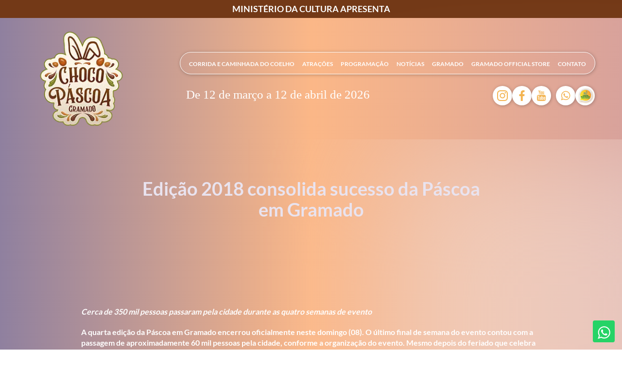

--- FILE ---
content_type: text/html; charset=UTF-8
request_url: https://pascoaemgramado.net.br/%EF%BB%BFedicao-2018-consolida-sucesso-da-pascoa-em-gramado/
body_size: 124727
content:
<!DOCTYPE html><html lang=pt-BR><head><meta name=google-site-verification content=kVYUbZiXK3lMQzNsCO3VNjTHWxp9A4Lii3qcK5hcK44 /><meta charset=UTF-8 /><meta content="IE=edge" http-equiv=X-UA-Compatible><meta content="chrome=1" http-equiv=X-UA-Compatible><meta content="width=device-width, initial-scale=1, minimum-scale=1, maximum-scale=1, user-scalable=no" name=viewport><meta content=origin name=referrer><meta name=author content="Elton Disner"><meta name=designer content="Elton Disner"><!--Development and programming by | Elton Disner--><title>﻿Edição 2018 consolida sucesso da Páscoa em Gramado &#8211; ChocoPáscoa Gramado 2026</title><meta name='robots' content='max-image-preview:large' /><link rel=canonical href="https://pascoaemgramado.net.br/%ef%bb%bfedicao-2018-consolida-sucesso-da-pascoa-em-gramado/" /><link rel=preload href="https://pascoaemgramado.net.br/wp-content/themes/pascoa2024/fonts/lato-v22-latin-regular.woff2" as=font type=font/woff2 crossorigin=anonymous><link rel=preload href="https://pascoaemgramado.net.br/wp-content/themes/pascoa2024/fonts/lato-v22-latin-700.woff2" as=font type=font/woff2 crossorigin=anonymous><link rel=preload href="https://pascoaemgramado.net.br/wp-content/themes/pascoa2024/fonts/playfair-v2-latin-italic.woff2" as=font type=font/woff2 crossorigin=anonymous><link rel=preload href="https://pascoaemgramado.net.br/wp-content/themes/pascoa2024/css/all.css" as=style><link rel=preload href="https://pascoaemgramado.net.br/wp-content/themes/pascoa2024/js/javascript.js" as=script><link rel=preload href="https://pascoaemgramado.net.br/wp-content/themes/pascoa2024/js/lazy.js" as=script><meta property="og:locale" content=pt_BR /><meta name='msapplication-TileColor' content='#000'><meta name='theme-color' content='#000'><link rel='dns-prefetch' href='//i2.wp.com'><link href='https://i2.wp.com' rel='preconnect' crossorigin><meta name=robots content="index, follow, max-snippet:-1, max-image-preview:large, max-video-preview:-1"><meta name=googlebot content="index, follow, max-snippet:-1, max-image-preview:large, max-video-preview:-1" /><meta name=bingbot content="index, follow, max-snippet:-1, max-image-preview:large, max-video-preview:-1" /><meta name=robots content="index, follow" /><meta property="og:type" content=article /><meta property="og:image" itemprop=image content="https://pascoaemgramado.net.br/wp-content/uploads/2020/01/procissao-de-ramos-2.png" /><meta property="og:image:url" itemprop=image content="https://pascoaemgramado.net.br/wp-content/uploads/2020/01/procissao-de-ramos-2.png" /><meta name="twitter:image" itemprop=image content="https://pascoaemgramado.net.br/wp-content/uploads/2020/01/procissao-de-ramos-2.png" /><meta property="og:image:secure_url" content="https://pascoaemgramado.net.br/wp-content/uploads/2020/01/procissao-de-ramos-2.png" /><meta property="og:site_name" content="ChocoPáscoa Gramado 2026" /><meta name="twitter:title" content="﻿Edição 2018 consolida sucesso da Páscoa em Gramado - ChocoPáscoa Gramado 2026" /><meta property="og:title" content="﻿Edição 2018 consolida sucesso da Páscoa em Gramado - ChocoPáscoa Gramado 2026" /><meta name=format-detection content="telephone=no"><meta name=description content="ChocoPáscoa Gramado é um evento de programação diária, com atrações lúdicas e religiosas por toda a cidade de Gramado."><meta property="og:description" content="Cerca de 350 mil pessoas passaram pela cidade durante as quatro semanas de evento A quarta edição da Páscoa em Gramado encerrou oficialmente neste domingo (08). O último final de semana do evento contou com a passagem de aproximadamente 60 mil pessoas pela cidade, conforme a organização do evento. Mesmo depois do feriado que celebra [&hellip;]" /><meta name="twitter:description" content="Cerca de 350 mil pessoas passaram pela cidade durante as quatro semanas de evento A quarta edição da Páscoa em Gramado encerrou oficialmente neste domingo (08). O último final de semana do evento contou com a passagem de aproximadamente 60 mil pessoas pela cidade, conforme a organização do evento. Mesmo depois do feriado que celebra [&hellip;]" /><meta property="og:url" content="https://pascoaemgramado.net.br/%ef%bb%bfedicao-2018-consolida-sucesso-da-pascoa-em-gramado/" /><meta property="og:image:width" content=768 /><meta property="og:image:height" content=768 /><meta property="og:image:alt" content="﻿Edição 2018 consolida sucesso da Páscoa em Gramado" /><meta name="twitter:card" content=summary_large_image /><link rel="shortcut icon" href="https://pascoaemgramado.net.br/wp-content/themes/pascoa2024/images/fav/favicon-16x16.png" type=image/x-icon><link rel=icon href="https://pascoaemgramado.net.br/wp-content/themes/pascoa2024/images/fav/favicon-16x16.png" type=image/x-icon><link rel=apple-touch-icon sizes=57x57 href="https://pascoaemgramado.net.br/wp-content/themes/pascoa2024/images/fav/apple-icon-57x57.png"><link rel=apple-touch-icon sizes=60x60 href="https://pascoaemgramado.net.br/wp-content/themes/pascoa2024/images/fav/apple-icon-60x60.png"><link rel=apple-touch-icon sizes=72x72 href="https://pascoaemgramado.net.br/wp-content/themes/pascoa2024/images/fav/apple-icon-72x72.png"><link rel=apple-touch-icon sizes=76x76 href="https://pascoaemgramado.net.br/wp-content/themes/pascoa2024/images/fav/apple-icon-76x76.png"><link rel=apple-touch-icon sizes=114x114 href="https://pascoaemgramado.net.br/wp-content/themes/pascoa2024/images/fav/apple-icon-114x114.png"><link rel=apple-touch-icon sizes=120x120 href="https://pascoaemgramado.net.br/wp-content/themes/pascoa2024/images/fav/apple-icon-120x120.png"><link rel=apple-touch-icon sizes=144x144 href="https://pascoaemgramado.net.br/wp-content/themes/pascoa2024/images/fav/apple-icon-144x144.png"><link rel=apple-touch-icon sizes=152x152 href="https://pascoaemgramado.net.br/wp-content/themes/pascoa2024/images/fav/apple-icon-152x152.png"><link rel=apple-touch-icon sizes=180x180 href="https://pascoaemgramado.net.br/wp-content/themes/pascoa2024/images/fav/apple-icon-180x180.png"><link rel=icon type=image/png sizes=192x192 href="https://pascoaemgramado.net.br/wp-content/themes/pascoa2024/images/fav/android-icon-192x192.png"><link rel=icon type=image/png sizes=32x32 href="https://pascoaemgramado.net.br/wp-content/themes/pascoa2024/images/fav/favicon-32x32.png"><link rel=icon type=image/png sizes=96x96 href="https://pascoaemgramado.net.br/wp-content/themes/pascoa2024/images/fav/favicon-96x96.png"><link rel=icon type=image/png sizes=16x16 href="https://pascoaemgramado.net.br/wp-content/themes/pascoa2024/images/fav/favicon-16x16.png"><link rel=manifest href="https://pascoaemgramado.net.br/wp-content/themes/pascoa2024/images/fav/manifest.json"><meta name=msapplication-TileColor content="#ffffff"><meta name=msapplication-TileImage content="https://pascoaemgramado.net.br/wp-content/themes/pascoa2024/images/fav/ms-icon-144x144.png"><meta name=theme-color content="#ffffff"><style type=text/css id=wp-custom-css> @media(min-width:992px) {header.site-header .main-navigation .menu li a{padding: 6px 8px;font-size: 12px;}}h6#title-lic {display: none;}</style><script type="application/ld+json">{ "@context": "http://schema.org", "@type": "Event", "name": "ChocoP\u00e1scoa Gramado 2026", "description": "A ChocoP\u00e1scoa Gramado acontecer\u00e1 do dia 12 de mar\u00e7o a 12 de abril de 2026 e contar\u00e1 com a encantadora e tradicional decora\u00e7\u00e3o na cidade e vasta programa\u00e7\u00e3o di\u00e1ria, com atra\u00e7\u00f5es l\u00fadicas e religiosas por toda a cidade de Gramado a capital oficial do chocolate.", "startDate": "2026-03-12", "endDate": "2026-04-12", "location": { "@type": "Place", "name": "Gramado", "address": { "@type": "PostalAddress", "addressLocality": "Gramado", "addressRegion": "RS", "addressCountry": "BR" }}, "url": "https://pascoaemgramado.net.br/", "sameAs": [ "https://www.instagram.com/pascoa_gramado", "https://www.facebook.com/PascoaEmGramado", "https://www.youtube.com/channel/UC7x__3k1DxuFt4aKhQVKu9A" ]
}</script><!-- Global site tag (gtag.js) - Google Analytics --><script async src="https://www.googletagmanager.com/gtag/js?id=UA-135432389-1"></script><script> window.dataLayer = window.dataLayer || []; function gtag(){dataLayer.push(arguments);}gtag('js', new Date()); gtag('config', 'UA-135432389-1');</script><!-- Global site tag (gtag.js) - Google Ads: 10873391127 --><script async src="https://www.googletagmanager.com/gtag/js?id=AW-10873391127"></script><script> window.dataLayer = window.dataLayer || []; function gtag(){dataLayer.push(arguments);}gtag('js', new Date()); gtag('config', 'AW-10873391127'); </script></head><body itemscope itemtype="https://schema.org/WebPage" class="post-template-default single single-post postid-118 single-format-standard webp post %ef%bb%bfedicao-2018-consolida-sucesso-da-pascoa-em-gramado"><code id=top><style>﻿@font-face { font-family: 'Lato'; font-style: normal; font-weight: 400; font-display: swap; src: local(""),url("https://pascoaemgramado.net.br/wp-content/themes/pascoa2024/fonts/lato-v22-latin-regular.woff2") format("woff2"),url("https://pascoaemgramado.net.br/wp-content/themes/pascoa2024/fonts/lato-v22-latin-regular.woff") format("woff")
}@font-face { font-family: 'Lato'; font-style: normal; font-weight: 700; font-display: swap; src: local(""),url("https://pascoaemgramado.net.br/wp-content/themes/pascoa2024/fonts/lato-v22-latin-700.woff2") format("woff2"),url("https://pascoaemgramado.net.br/wp-content/themes/pascoa2024/fonts/lato-v22-latin-700.woff") format("woff")
}@font-face { font-display: swap; font-family: 'CSAquary'; font-style: italic; font-weight: 400; src: url("https://pascoaemgramado.net.br/wp-content/themes/pascoa2024/fonts/CSAquary-Regular.woff") format("woff2")
}html { scroll-behavior: smooth
}body * { list-style: none; -webkit-box-sizing: border-box; -moz-box-sizing: border-box; box-sizing: border-box; outline: 0; -webkit-font-smoothing: antialiased; text-rendering: optimizelegibility
}body { padding: 0; margin: 0; font-size: 16px; line-height: 1.5; border-radius: 0; font-weight: 400; color: #fff; background: -webkit-linear-gradient(90deg, #8F809F, #FBB787, #D8A29B); background: linear-gradient(90deg, #8F809F, #FBB787, #D8A29B)
}body,
code,
input,
textarea,
select { font-family: "Lato", -apple-system, "Segoe UI", Roboto, "Helvetica Neue", "Helvetica", sans-serif
}h1,
h2,
h3,
h4,
h5,
h6 { font-weight: 700; line-height: 1.15; padding-top: 0; margin-top: 0; margin-bottom: 15px; clear: both; color: #e9e3ef
}#page { overflow: hidden; display: block
}a { text-decoration: none; outline: 0; box-shadow: none; color: #efe8e3
}a:hover { color: #f4e7e5
}svg { vertical-align: middle; display: inline-block
}ul,
li { padding: 0; margin: 0; list-style: none
}.v-table { display: table; table-layout: fixed; width: -moz-calc(100% + 30px); width: -webkit-calc(100% + 30px); width: -o-calc(100% + 30px); width: calc(100% + 30px); margin-left: -15px; margin-right: -15px
}.entry-title { font-size: 34px; color: #f6efe8
}#content { margin: 0; -webkit-transition: all 0.35s ease; transition: all 0.35s ease
}#content:before { content: ""; position: absolute; left: 62%; height: 200vh; width: 100vh; background: #f9ebe0; -webkit-filter: blur(250px); filter: blur(250px); z-index: 0
}body:not(.home) #content:before { opacity: .5; height: 100vh
}.row { margin-left: -15px; margin-right: -15px
}.v-table-xs>div,
.v-table-md>div,
.v-table-sm>div,
.v-table>div { padding-left: 15px; padding-right: 15px
}.col25 { width: 25%
}.col50 { width: 50%
}.col75 { width: 75%
}.topbar { background: #8F809F; color: #fff; -webkit-transition: all 0.8s ease; transition: all 0.8s ease; overflow: hidden; max-height: 50px; line-height: 50px; margin-top: -1px; position: relative; z-index: 1
}.topbar a { color: #fff
}.topbar ul { display: inline-block
}.topbar ul li { display: inline-block; padding: 0; margin: 0 12px 0 0
}.topbar ul li a path { fill: #fff
}.topbar ul li a:hover path { fill: #290e04
}.site-header { position: relative; padding-top: 50px; padding-bottom: 30px; width: 100%; height: auto; color: #fff; padding: 0; z-index: 9
}.site-header .social { display: inline-flex; gap: 0px 10px
}.site-header .social li { padding: 0; margin: 0
}.site-branding { line-height: 44px; padding: 25px 0; -webkit-transition: all 0.8s ease; transition: all 0.8s ease; background: -webkit-linear-gradient(90deg, #8F809F, #FBB787, #D8A29B); background: linear-gradient(90deg, #8F809F, #FBB787, #D8A29B)
}.site-branding .logo-link { display: block; position: relative
}.site-branding .logo-link .logo { height: 200px; width: auto; max-width: none
}.main-navigation { display: inline-block; position: relative; background: #eb8d2200; border: 1px solid #ffffff; border-radius: 40px; padding: 0 10px; box-shadow: 1px 1px 7px #00000040
}.main-navigation .menu { margin: 0; padding: 0; width: 100%; font-size: 16px
}.main-navigation .menu li { list-style: none; padding: 0; margin: 0; display: inline-block; position: relative
}.main-navigation .menu li a { display: block; line-height: 100%; padding: 6px 10px; font-size: 16px; font-weight: 700; text-transform: uppercase; color: #fff
}.main-navigation .menu li:hover a,
.main-navigation .menu li.current_page_item a,
.main-navigation .menu li.current-menu-item a { color: #290e04
}.main-navigation .menu li .sub-menu { display: none; opacity: 0; visibility: hidden; padding: 25px 0 0; position: absolute; width: 258px; z-index: 999999; top: 15px; top: 10px; left: -15px; -webkit-transition: all .6s ease; transition: all .6s ease
}.main-navigation .menu li .sub-menu li { display: block; padding: 0 10px; background-color: #eb8d22; text-align: left; -webkit-transition: all .6s ease; transition: all .6s ease; overflow: hidden; max-height: 0
}.main-navigation .menu li .sub-menu li:first-child a { padding-top: 15px
}.main-navigation .menu li .sub-menu li:last-child { border-bottom-left-radius: 10px; border-bottom-right-radius: 10px
}.main-navigation .menu li .sub-menu li:last-child a { padding-bottom: 15px
}.main-navigation .menu li .sub-menu li a { color: #fff; padding: 0 0 6px 0; line-height: 28px; display: block; -webkit-transition: all .6s ease; transition: all .6s ease
}.main-navigation .menu li .sub-menu li a:hover { color: #290e04
}.main-navigation .menu li:hover>.sub-menu { display: block; opacity: 1; visibility: visible; -webkit-animation-name: submenu; -webkit-animation-duration: 0.5s; animation-name: submenu; animation-duration: 0.5s
}.main-navigation .menu li:hover>.sub-menu li { animation-name: submenu; animation-duration: .5s; animation-fill-mode: forwards
}@keyframes submenu { from { max-height: 0 }to { max-height: 100px }}.open-menu { display: inline-block; border: 0; padding: 0; margin: 0; margin-left: 15px; border-radius: 0; outline: 0 !important; -webkit-appearance: none; background: none; border: 0; position: relative; box-shadow: none; z-index: 9
}.open-menu i::before,
.open-menu i::after { content: ""; position: absolute
}.open-menu:hover,
.open-menu:focus,
.open-menu:active { background: none
}.open-menu i::before,
.open-menu i::after { content: ""; position: absolute
}.open-menu i { position: relative; margin-top: 8px; margin-bottom: 8px; width: 30px; height: 3px; background-color: #eb8d22; display: block; -webkit-transition-duration: 0.3s; transition-duration: 0.3s; -webkit-transition-property: background-color, -webkit-transform; transition-property: background-color, -webkit-transform; transition-property: background-color, transform; transition-property: background-color, transform, -webkit-transform
}.open-menu i::before,
.open-menu i::after { width: 30px; height: 3px; background-color: #eb8d22; display: block; -webkit-transition-duration: 0.3s; transition-duration: 0.3s; -webkit-transition-property: background-color, -webkit-transform; transition-property: background-color, -webkit-transform; transition-property: background-color, transform; transition-property: background-color, transform, -webkit-transform
}.open-menu i::before { top: -8px
}.open-menu i::after { top: 8px
}#social-header { position: absolute; right: 15px; bottom: 15px; white-space: nowrap
}#social-header ul.social { display: inline-block
}ul.social li { padding: 0 0 0 15px
}ul.social li a { display: block; width: 40px; height: 40px; text-align: center; line-height: 36px; background: #fff; box-shadow: 1px 1px 6px #00000040; border-radius: 50%; -webkit-transition: all .5s ease; transition: all .5s ease
}ul.social li a path { fill: #f3b451; -webkit-transition: all .5s ease; transition: all .5s ease
}ul.social li a:hover { background: #e9a365
}ul.social li a:hover path { fill: #eb8d22
}ul.social li a img { max-width: 85%; transform: translateX(2px)
}#event-date { font-size: 25px; font-family: "Playfair", serif; text-align: left; line-height: 1.2
}div#top-info { padding: 5px; font-size: 18px; text-align: center
}.swiper-container { margin-left: auto; margin-right: auto; position: relative; overflow: hidden; list-style: none; padding: 0; z-index: 1
}.swiper-container-no-flexbox .swiper-slide { float: left
}.swiper-container-vertical>.swiper-wrapper { -webkit-box-orient: vertical; -webkit-box-direction: normal; -webkit-flex-direction: column; -ms-flex-direction: column; flex-direction: column
}.swiper-wrapper { position: relative; width: 100%; height: 100%; z-index: 1; display: -webkit-box; display: -webkit-flex; display: -ms-flexbox; display: flex; -webkit-transition-property: -webkit-transform; transition-property: -webkit-transform; -o-transition-property: transform; transition-property: transform; transition-property: transform, -webkit-transform; -webkit-box-sizing: content-box; box-sizing: content-box
}.swiper-container-android .swiper-slide,
.swiper-wrapper { -webkit-transform: translate3d(0, 0, 0); transform: translate3d(0, 0, 0)
}.swiper-container-multirow>.swiper-wrapper { -webkit-flex-wrap: wrap; -ms-flex-wrap: wrap; flex-wrap: wrap
}.swiper-container-free-mode>.swiper-wrapper { -webkit-transition-timing-function: ease-out; -o-transition-timing-function: ease-out; transition-timing-function: ease-out; margin: 0 auto
}.swiper-slide { -webkit-flex-shrink: 0; -ms-flex-negative: 0; flex-shrink: 0; width: 100%; height: 100%; position: relative; -webkit-transition-property: -webkit-transform; transition-property: -webkit-transform; -o-transition-property: transform; transition-property: transform; transition-property: transform, -webkit-transform
}.swiper-slide-invisible-blank { visibility: hidden
}.swiper-container-autoheight,
.swiper-container-autoheight .swiper-slide { height: auto
}.swiper-container-autoheight .swiper-wrapper { -webkit-box-align: start; -webkit-align-items: flex-start; -ms-flex-align: start; align-items: flex-start; -webkit-transition-property: height, -webkit-transform; transition-property: height, -webkit-transform; -o-transition-property: transform, height; transition-property: transform, height; transition-property: transform, height, -webkit-transform
}.swiper-container-3d { -webkit-perspective: 1200px; perspective: 1200px
}.swiper-container-3d .swiper-cube-shadow,
.swiper-container-3d .swiper-slide,
.swiper-container-3d .swiper-slide-shadow-bottom,
.swiper-container-3d .swiper-slide-shadow-left,
.swiper-container-3d .swiper-slide-shadow-right,
.swiper-container-3d .swiper-slide-shadow-top,
.swiper-container-3d .swiper-wrapper { -webkit-transform-style: preserve-3d; transform-style: preserve-3d
}.swiper-container-3d .swiper-slide-shadow-bottom,
.swiper-container-3d .swiper-slide-shadow-left,
.swiper-container-3d .swiper-slide-shadow-right,
.swiper-container-3d .swiper-slide-shadow-top { position: absolute; left: 0; top: 0; width: 100%; height: 100%; pointer-events: none; z-index: 10
}.swiper-container-3d .swiper-slide-shadow-left { background-image: -webkit-gradient(linear, right top, left top, from(rgba(0, 0, 0, 0.5)),to(rgba(0, 0, 0, 0))); background-image: -webkit-linear-gradient(right, rgba(0, 0, 0, 0.5),rgba(0, 0, 0, 0)); background-image: -o-linear-gradient(right, rgba(0, 0, 0, 0.5),rgba(0, 0, 0, 0)); background-image: linear-gradient(to left, rgba(0, 0, 0, 0.5),rgba(0, 0, 0, 0))
}.swiper-container-3d .swiper-slide-shadow-right { background-image: -webkit-gradient(linear, left top, right top, from(rgba(0, 0, 0, 0.5)),to(rgba(0, 0, 0, 0))); background-image: -webkit-linear-gradient(left, rgba(0, 0, 0, 0.5),rgba(0, 0, 0, 0)); background-image: -o-linear-gradient(left, rgba(0, 0, 0, 0.5),rgba(0, 0, 0, 0)); background-image: linear-gradient(to right, rgba(0, 0, 0, 0.5),rgba(0, 0, 0, 0))
}.swiper-container-3d .swiper-slide-shadow-top { background-image: -webkit-gradient(linear, left bottom, left top, from(rgba(0, 0, 0, 0.5)),to(rgba(0, 0, 0, 0))); background-image: -webkit-linear-gradient(bottom, rgba(0, 0, 0, 0.5),rgba(0, 0, 0, 0)); background-image: -o-linear-gradient(bottom, rgba(0, 0, 0, 0.5),rgba(0, 0, 0, 0)); background-image: linear-gradient(to top, rgba(0, 0, 0, 0.5),rgba(0, 0, 0, 0))
}.swiper-container-3d .swiper-slide-shadow-bottom { background-image: -webkit-gradient(linear, left top, left bottom, from(rgba(0, 0, 0, 0.5)),to(rgba(0, 0, 0, 0))); background-image: -webkit-linear-gradient(top, rgba(0, 0, 0, 0.5),rgba(0, 0, 0, 0)); background-image: -o-linear-gradient(top, rgba(0, 0, 0, 0.5),rgba(0, 0, 0, 0)); background-image: linear-gradient(to bottom, rgba(0, 0, 0, 0.5),rgba(0, 0, 0, 0))
}.swiper-container-wp8-horizontal,
.swiper-container-wp8-horizontal>.swiper-wrapper { -ms-touch-action: pan-y; touch-action: pan-y
}.swiper-container-wp8-vertical,
.swiper-container-wp8-vertical>.swiper-wrapper { -ms-touch-action: pan-x; touch-action: pan-x
}.swiper-button-next,
.swiper-button-prev { position: absolute; top: 50%; width: 101px; height: 92px; margin-top: -22px; z-index: 10; cursor: pointer; left: auto
}.swiper-button-next:hover,
.swiper-button-prev:hover { -webkit-filter: brightness(0.85) saturate(0.85); filter: brightness(0.85) saturate(0.85)
}.swiper-button-next.swiper-button-disabled,
.swiper-button-prev.swiper-button-disabled { opacity: .35; cursor: auto; pointer-events: none
}.swiper-button-prev,
.swiper-container-rtl .swiper-button-next { background: url(https://pascoaemgramado.net.br/wp-content/themes/pascoa2024/images/useless/arrow-left.png) 50% 50%/cover no-repeat; left: 10px; right: auto
}.swiper-button-next,
.swiper-container-rtl .swiper-button-prev { background: url(https://pascoaemgramado.net.br/wp-content/themes/pascoa2024/images/useless/arrow-right.png) 50% 50%/cover no-repeat; right: 10px
}.swiper-button-prev.swiper-button-white,
.swiper-container-rtl .swiper-button-next.swiper-button-white { background-image: url("data:image/svg+xml;charset=utf-8,%3Csvg%20xmlns%3D'http%3A%2F%2Fwww.w3.org%2F2000%2Fsvg'%20viewBox%3D'0%200%2027%2044'%3E%3Cpath%20d%3D'M0%2C22L22%2C0l2.1%2C2.1L4.2%2C22l19.9%2C19.9L22%2C44L0%2C22L0%2C22L0%2C22z'%20fill%3D'%23ffffff'%2F%3E%3C%2Fsvg%3E")
}.swiper-button-next.swiper-button-white,
.swiper-container-rtl .swiper-button-prev.swiper-button-white { background-image: url("data:image/svg+xml;charset=utf-8,%3Csvg%20xmlns%3D'http%3A%2F%2Fwww.w3.org%2F2000%2Fsvg'%20viewBox%3D'0%200%2027%2044'%3E%3Cpath%20d%3D'M27%2C22L27%2C22L5%2C44l-2.1-2.1L22.8%2C22L2.9%2C2.1L5%2C0L27%2C22L27%2C22z'%20fill%3D'%23ffffff'%2F%3E%3C%2Fsvg%3E")
}.swiper-button-prev.swiper-button-black,
.swiper-container-rtl .swiper-button-next.swiper-button-black { background-image: url("data:image/svg+xml;charset=utf-8,%3Csvg%20xmlns%3D'http%3A%2F%2Fwww.w3.org%2F2000%2Fsvg'%20viewBox%3D'0%200%2027%2044'%3E%3Cpath%20d%3D'M0%2C22L22%2C0l2.1%2C2.1L4.2%2C22l19.9%2C19.9L22%2C44L0%2C22L0%2C22L0%2C22z'%20fill%3D'%23000000'%2F%3E%3C%2Fsvg%3E")
}.swiper-button-next.swiper-button-black,
.swiper-container-rtl .swiper-button-prev.swiper-button-black { background-image: url("data:image/svg+xml;charset=utf-8,%3Csvg%20xmlns%3D'http%3A%2F%2Fwww.w3.org%2F2000%2Fsvg'%20viewBox%3D'0%200%2027%2044'%3E%3Cpath%20d%3D'M27%2C22L27%2C22L5%2C44l-2.1-2.1L22.8%2C22L2.9%2C2.1L5%2C0L27%2C22L27%2C22z'%20fill%3D'%23000000'%2F%3E%3C%2Fsvg%3E")
}.swiper-button-lock { display: none
}.swiper-pagination { position: absolute; text-align: center; -webkit-transition: .3s opacity; -o-transition: .3s opacity; transition: .3s opacity; -webkit-transform: translate3d(0, 0, 0); transform: translate3d(0, 0, 0); z-index: 10
}.swiper-pagination.swiper-pagination-hidden { opacity: 0
}.swiper-container-horizontal>.swiper-pagination-bullets,
.swiper-pagination-custom,
.swiper-pagination-fraction { bottom: 10px; left: 0; width: 100%
}.swiper-pagination-bullets-dynamic { overflow: hidden; font-size: 0
}.swiper-pagination-bullets-dynamic .swiper-pagination-bullet { -webkit-transform: scale(0.33); -ms-transform: scale(0.33); transform: scale(0.33); position: relative
}.swiper-pagination-bullets-dynamic .swiper-pagination-bullet-active { -webkit-transform: scale(1); -ms-transform: scale(1); transform: scale(1)
}.swiper-pagination-bullets-dynamic .swiper-pagination-bullet-active-main { -webkit-transform: scale(1); -ms-transform: scale(1); transform: scale(1)
}.swiper-pagination-bullets-dynamic .swiper-pagination-bullet-active-prev { -webkit-transform: scale(0.66); -ms-transform: scale(0.66); transform: scale(0.66)
}.swiper-pagination-bullets-dynamic .swiper-pagination-bullet-active-prev-prev { -webkit-transform: scale(0.33); -ms-transform: scale(0.33); transform: scale(0.33)
}.swiper-pagination-bullets-dynamic .swiper-pagination-bullet-active-next { -webkit-transform: scale(0.66); -ms-transform: scale(0.66); transform: scale(0.66)
}.swiper-pagination-bullets-dynamic .swiper-pagination-bullet-active-next-next { -webkit-transform: scale(0.33); -ms-transform: scale(0.33); transform: scale(0.33)
}.swiper-pagination-bullet { width: 8px; height: 8px; display: inline-block; border-radius: 100%; background: #000; opacity: .2
}button.swiper-pagination-bullet { border: none; margin: 0; padding: 0; -webkit-box-shadow: none; box-shadow: none; -webkit-appearance: none; -moz-appearance: none; appearance: none
}.swiper-pagination-clickable .swiper-pagination-bullet { cursor: pointer
}.swiper-pagination-bullet-active { opacity: 1; background: #007aff
}.swiper-container-vertical>.swiper-pagination-bullets { right: 10px; top: 50%; -webkit-transform: translate3d(0, -50%, 0); transform: translate3d(0, -50%, 0)
}.swiper-container-vertical>.swiper-pagination-bullets .swiper-pagination-bullet { margin: 6px 0; display: block
}.swiper-container-vertical>.swiper-pagination-bullets.swiper-pagination-bullets-dynamic { top: 50%; -webkit-transform: translateY(-50%); -ms-transform: translateY(-50%); transform: translateY(-50%); width: 8px
}.swiper-container-vertical>.swiper-pagination-bullets.swiper-pagination-bullets-dynamic .swiper-pagination-bullet { display: inline-block; -webkit-transition: .2s top, .2s -webkit-transform; transition: .2s top, .2s -webkit-transform; -o-transition: .2s transform, .2s top; transition: .2s transform, .2s top; transition: .2s transform, .2s top, .2s -webkit-transform
}.swiper-container-horizontal>.swiper-pagination-bullets .swiper-pagination-bullet { margin: 0 4px
}.swiper-container-horizontal>.swiper-pagination-bullets.swiper-pagination-bullets-dynamic { left: 50%; -webkit-transform: translateX(-50%); -ms-transform: translateX(-50%); transform: translateX(-50%); white-space: nowrap
}.swiper-container-horizontal>.swiper-pagination-bullets.swiper-pagination-bullets-dynamic .swiper-pagination-bullet { -webkit-transition: .2s left, .2s -webkit-transform; transition: .2s left, .2s -webkit-transform; -o-transition: .2s transform, .2s left; transition: .2s transform, .2s left; transition: .2s transform, .2s left, .2s -webkit-transform
}.swiper-container-horizontal.swiper-container-rtl>.swiper-pagination-bullets-dynamic .swiper-pagination-bullet { -webkit-transition: .2s right, .2s -webkit-transform; transition: .2s right, .2s -webkit-transform; -o-transition: .2s transform, .2s right; transition: .2s transform, .2s right; transition: .2s transform, .2s right, .2s -webkit-transform
}.swiper-pagination-progressbar { background: rgba(0, 0, 0, 0.25); position: absolute
}.swiper-pagination-progressbar .swiper-pagination-progressbar-fill { background: #007aff; position: absolute; left: 0; top: 0; width: 100%; height: 100%; -webkit-transform: scale(0); -ms-transform: scale(0); transform: scale(0); -webkit-transform-origin: left top; -ms-transform-origin: left top; transform-origin: left top
}.swiper-container-rtl .swiper-pagination-progressbar .swiper-pagination-progressbar-fill { -webkit-transform-origin: right top; -ms-transform-origin: right top; transform-origin: right top
}.swiper-container-horizontal>.swiper-pagination-progressbar,
.swiper-container-vertical>.swiper-pagination-progressbar.swiper-pagination-progressbar-opposite { width: 100%; height: 4px; left: 0; top: 0
}.swiper-container-horizontal>.swiper-pagination-progressbar.swiper-pagination-progressbar-opposite,
.swiper-container-vertical>.swiper-pagination-progressbar { width: 4px; height: 100%; left: 0; top: 0
}.swiper-pagination-white .swiper-pagination-bullet-active { background: #fff
}.swiper-pagination-progressbar.swiper-pagination-white { background: rgba(255, 255, 255, 0.25)
}.swiper-pagination-progressbar.swiper-pagination-white .swiper-pagination-progressbar-fill { background: #fff
}.swiper-pagination-black .swiper-pagination-bullet-active { background: #000
}.swiper-pagination-progressbar.swiper-pagination-black { background: rgba(0, 0, 0, 0.25)
}.swiper-pagination-progressbar.swiper-pagination-black .swiper-pagination-progressbar-fill { background: #000
}.swiper-pagination-lock { display: none
}.swiper-scrollbar { border-radius: 10px; position: relative; -ms-touch-action: none; background: rgba(0, 0, 0, 0.1)
}.swiper-container-horizontal>.swiper-scrollbar { position: absolute; left: 1%; bottom: 3px; z-index: 50; height: 5px; width: 98%
}.swiper-container-vertical>.swiper-scrollbar { position: absolute; right: 3px; top: 1%; z-index: 50; width: 5px; height: 98%
}.swiper-scrollbar-drag { height: 100%; width: 100%; position: relative; background: rgba(0, 0, 0, 0.5); border-radius: 10px; left: 0; top: 0
}.swiper-scrollbar-cursor-drag { cursor: move
}.swiper-scrollbar-lock { display: none
}.swiper-zoom-container { width: 100%; height: 100%; display: -webkit-box; display: -webkit-flex; display: -ms-flexbox; display: flex; -webkit-box-pack: center; -webkit-justify-content: center; -ms-flex-pack: center; justify-content: center; -webkit-box-align: center; -webkit-align-items: center; -ms-flex-align: center; align-items: center; text-align: center
}.swiper-zoom-container>canvas,
.swiper-zoom-container>img,
.swiper-zoom-container>svg { max-width: 100%; max-height: 100%; -o-object-fit: contain; object-fit: contain
}.swiper-slide-zoomed { cursor: move
}.swiper-lazy-preloader { width: 42px; height: 42px; position: absolute; left: 50%; top: 50%; margin-left: -21px; margin-top: -21px; z-index: 10; -webkit-transform-origin: 50%; -ms-transform-origin: 50%; transform-origin: 50%; -webkit-animation: swiper-preloader-spin 1s steps(12, end) infinite; animation: swiper-preloader-spin 1s steps(12, end) infinite
}.swiper-lazy-preloader:after { display: block; content: ''; width: 100%; height: 100%; background-image: url("data:image/svg+xml;charset=utf-8,%3Csvg%20viewBox%3D'0%200%20120%20120'%20xmlns%3D'http%3A%2F%2Fwww.w3.org%2F2000%2Fsvg'%20xmlns%3Axlink%3D'http%3A%2F%2Fwww.w3.org%2F1999%2Fxlink'%3E%3Cdefs%3E%3Cline%20id%3D'l'%20x1%3D'60'%20x2%3D'60'%20y1%3D'7'%20y2%3D'27'%20stroke%3D'%236c6c6c'%20stroke-width%3D'11'%20stroke-linecap%3D'round'%2F%3E%3C%2Fdefs%3E%3Cg%3E%3Cuse%20xlink%3Ahref%3D'%23l'%20opacity%3D'.27'%2F%3E%3Cuse%20xlink%3Ahref%3D'%23l'%20opacity%3D'.27'%20transform%3D'rotate(30%2060%2C60)'%2F%3E%3Cuse%20xlink%3Ahref%3D'%23l'%20opacity%3D'.27'%20transform%3D'rotate(60%2060%2C60)'%2F%3E%3Cuse%20xlink%3Ahref%3D'%23l'%20opacity%3D'.27'%20transform%3D'rotate(90%2060%2C60)'%2F%3E%3Cuse%20xlink%3Ahref%3D'%23l'%20opacity%3D'.27'%20transform%3D'rotate(120%2060%2C60)'%2F%3E%3Cuse%20xlink%3Ahref%3D'%23l'%20opacity%3D'.27'%20transform%3D'rotate(150%2060%2C60)'%2F%3E%3Cuse%20xlink%3Ahref%3D'%23l'%20opacity%3D'.37'%20transform%3D'rotate(180%2060%2C60)'%2F%3E%3Cuse%20xlink%3Ahref%3D'%23l'%20opacity%3D'.46'%20transform%3D'rotate(210%2060%2C60)'%2F%3E%3Cuse%20xlink%3Ahref%3D'%23l'%20opacity%3D'.56'%20transform%3D'rotate(240%2060%2C60)'%2F%3E%3Cuse%20xlink%3Ahref%3D'%23l'%20opacity%3D'.66'%20transform%3D'rotate(270%2060%2C60)'%2F%3E%3Cuse%20xlink%3Ahref%3D'%23l'%20opacity%3D'.75'%20transform%3D'rotate(300%2060%2C60)'%2F%3E%3Cuse%20xlink%3Ahref%3D'%23l'%20opacity%3D'.85'%20transform%3D'rotate(330%2060%2C60)'%2F%3E%3C%2Fg%3E%3C%2Fsvg%3E"); background-position: 50%; background-size: 100%; background-repeat: no-repeat
}.swiper-lazy-preloader-white:after { background-image: url("data:image/svg+xml;charset=utf-8,%3Csvg%20viewBox%3D'0%200%20120%20120'%20xmlns%3D'http%3A%2F%2Fwww.w3.org%2F2000%2Fsvg'%20xmlns%3Axlink%3D'http%3A%2F%2Fwww.w3.org%2F1999%2Fxlink'%3E%3Cdefs%3E%3Cline%20id%3D'l'%20x1%3D'60'%20x2%3D'60'%20y1%3D'7'%20y2%3D'27'%20stroke%3D'%23fff'%20stroke-width%3D'11'%20stroke-linecap%3D'round'%2F%3E%3C%2Fdefs%3E%3Cg%3E%3Cuse%20xlink%3Ahref%3D'%23l'%20opacity%3D'.27'%2F%3E%3Cuse%20xlink%3Ahref%3D'%23l'%20opacity%3D'.27'%20transform%3D'rotate(30%2060%2C60)'%2F%3E%3Cuse%20xlink%3Ahref%3D'%23l'%20opacity%3D'.27'%20transform%3D'rotate(60%2060%2C60)'%2F%3E%3Cuse%20xlink%3Ahref%3D'%23l'%20opacity%3D'.27'%20transform%3D'rotate(90%2060%2C60)'%2F%3E%3Cuse%20xlink%3Ahref%3D'%23l'%20opacity%3D'.27'%20transform%3D'rotate(120%2060%2C60)'%2F%3E%3Cuse%20xlink%3Ahref%3D'%23l'%20opacity%3D'.27'%20transform%3D'rotate(150%2060%2C60)'%2F%3E%3Cuse%20xlink%3Ahref%3D'%23l'%20opacity%3D'.37'%20transform%3D'rotate(180%2060%2C60)'%2F%3E%3Cuse%20xlink%3Ahref%3D'%23l'%20opacity%3D'.46'%20transform%3D'rotate(210%2060%2C60)'%2F%3E%3Cuse%20xlink%3Ahref%3D'%23l'%20opacity%3D'.56'%20transform%3D'rotate(240%2060%2C60)'%2F%3E%3Cuse%20xlink%3Ahref%3D'%23l'%20opacity%3D'.66'%20transform%3D'rotate(270%2060%2C60)'%2F%3E%3Cuse%20xlink%3Ahref%3D'%23l'%20opacity%3D'.75'%20transform%3D'rotate(300%2060%2C60)'%2F%3E%3Cuse%20xlink%3Ahref%3D'%23l'%20opacity%3D'.85'%20transform%3D'rotate(330%2060%2C60)'%2F%3E%3C%2Fg%3E%3C%2Fsvg%3E")
}@-webkit-keyframes swiper-preloader-spin { 100% { -webkit-transform: rotate(360deg); transform: rotate(360deg) }}@keyframes swiper-preloader-spin { 100% { -webkit-transform: rotate(360deg); transform: rotate(360deg) }}.swiper-container .swiper-notification { position: absolute; left: 0; top: 0; pointer-events: none; opacity: 0; z-index: -1000
}.swiper-container-fade.swiper-container-free-mode .swiper-slide { -webkit-transition-timing-function: ease-out; -o-transition-timing-function: ease-out; transition-timing-function: ease-out
}.swiper-container-fade .swiper-slide { pointer-events: none; -webkit-transition-property: opacity; -o-transition-property: opacity; transition-property: opacity
}.swiper-container-fade .swiper-slide .swiper-slide { pointer-events: none
}.swiper-container-fade .swiper-slide-active,
.swiper-container-fade .swiper-slide-active .swiper-slide-active { pointer-events: auto
}.swiper-container-cube { overflow: visible
}.swiper-container-cube .swiper-slide { pointer-events: none; -webkit-backface-visibility: hidden; backface-visibility: hidden; z-index: 1; visibility: hidden; -webkit-transform-origin: 0 0; -ms-transform-origin: 0 0; transform-origin: 0 0; width: 100%; height: 100%
}.swiper-container-cube .swiper-slide .swiper-slide { pointer-events: none
}.swiper-container-cube.swiper-container-rtl .swiper-slide { -webkit-transform-origin: 100% 0; -ms-transform-origin: 100% 0; transform-origin: 100% 0
}.swiper-container-cube .swiper-slide-active,
.swiper-container-cube .swiper-slide-active .swiper-slide-active { pointer-events: auto
}.swiper-container-cube .swiper-slide-active,
.swiper-container-cube .swiper-slide-next,
.swiper-container-cube .swiper-slide-next+.swiper-slide,
.swiper-container-cube .swiper-slide-prev { pointer-events: auto; visibility: visible
}.swiper-container-cube .swiper-slide-shadow-bottom,
.swiper-container-cube .swiper-slide-shadow-left,
.swiper-container-cube .swiper-slide-shadow-right,
.swiper-container-cube .swiper-slide-shadow-top { z-index: 0; -webkit-backface-visibility: hidden; backface-visibility: hidden
}.swiper-container-cube .swiper-cube-shadow { position: absolute; left: 0; bottom: 0; width: 100%; height: 100%; background: #000; opacity: .6; -webkit-filter: blur(50px); filter: blur(50px); z-index: 0
}.swiper-container-flip { overflow: visible
}.swiper-container-flip .swiper-slide { pointer-events: none; -webkit-backface-visibility: hidden; backface-visibility: hidden; z-index: 1
}.swiper-container-flip .swiper-slide .swiper-slide { pointer-events: none
}.swiper-container-flip .swiper-slide-active,
.swiper-container-flip .swiper-slide-active .swiper-slide-active { pointer-events: auto
}.swiper-container-flip .swiper-slide-shadow-bottom,
.swiper-container-flip .swiper-slide-shadow-left,
.swiper-container-flip .swiper-slide-shadow-right,
.swiper-container-flip .swiper-slide-shadow-top { z-index: 0; -webkit-backface-visibility: hidden; backface-visibility: hidden
}.swiper-container-coverflow .swiper-wrapper { -ms-perspective: 1200px
}.slideHome { position: relative; margin: 0; z-index: 1; width: 100%; height: 640px; background: #e9a365
}.slideItem { background: #e9a365; width: 100%; height: 640px; margin: 0px; margin-right: 0px; overflow: hidden; color: #fff; -webkit-transition: all 1.4s ease; transition: all 1.4s ease
}.bg-slide { position: absolute; left: 0%; right: 0%; top: 0; bottom: 0; background-position: 50% 50%; background-size: cover; background-repeat: no-repeat; -webkit-transition: all 0.8s ease; transition: all 0.8s ease; z-index: 0
}.bg-slide.before::before { content: ""; position: absolute; left: 0; right: 0; top: 0; bottom: 0; z-index: 1; background: #000000e0; opacity: 0.88
}.slideText { position: absolute; left: 0; right: 0; top: 42%; -webkit-transition: all 0.8s ease; transition: all 0.8s ease
}.slideText .title { font-size: 48px; font-weight: 300; display: block; margin-bottom: 15px; color: #fff
}.slideText .slide-content { width: 650px; font-size: 22px; color: #fff; max-width: 100%
}@media (min-width: 1200px){.container, .inner { width: 1170px; margin-left: auto; margin-right: auto }}@media (min-width: 992px){.v-table-md { display: table; table-layout: fixed; width: -moz-calc(100% + 30px); width: -webkit-calc(100% + 30px); width: -o-calc(100% + 30px); width: calc(100% + 30px); margin-left: -15px; margin-right: -15px }.v-table-md>div { display: table-cell; vertical-align: middle; float: none }}@media (max-width: 991px){.container, .inner { width: 100% }.swiper-button-next, .swiper-button-prev { zoom: 50% }.site-header { background-size: 100% auto !important; background-position: top center !important }.site-branding .logo-link .logo { height: 100px }}@media (min-width: 768px) and (max-width: 991px){ul.hidden-sm { display: none !important }.v-table-sm { display: table; table-layout: fixed; width: -moz-calc(100% + 30px); width: -webkit-calc(100% + 30px); width: -o-calc(100% + 30px); width: calc(100% + 30px); margin-left: -15px; margin-right: -15px }.v-table-sm>div { display: table-cell; vertical-align: middle; float: none }.site-branding .logo-link .logo { max-width: 120px; height: auto }}@media all and (max-width: 767px){.hidden-xs { display: none !important }.v-table-xs { display: table; table-layout: fixed; width: -moz-calc(100% + 30px); width: -webkit-calc(100% + 30px); width: -o-calc(100% + 30px); width: calc(100% + 30px); margin-left: -15px; margin-right: -15px }.v-table-xs>div { display: table-cell; vertical-align: middle; float: none }.site-header { background-size: 110%; background-color: #733917 }.site-branding .logo-link .logo { max-width: 52px; height: auto }.slideHome, .slideItem { height: 450px }h2.event-date { position: relative; padding: 0 15px; font-size: 14px; text-align: center; right: auto; margin-top: -6px; margin-bottom: 7px }.coldata { width: 150px }}article,
aside,
details,
figcaption,
figure,
footer,
header,
hgroup,
main,
menu,
nav,
section,
summary { display: block
}img { display: inline-block; vertical-align: middle; border: 0
}object,
picture,
iframe { width: 100%; display: block; border: 0
}.maxnone,
.maxnone img,
.ab-sub-wrapper { max-width: none
}.auto { margin: auto
}.text-right { text-align: right
}p { margin: 0 0 20px; line-height: 1.4
}table,
textarea { width: 100%
}#content[tabindex=-1]:focus { outline: 0
}a:active,
a:hover { outline: 0
}.widget select,
.wp-caption,
embed,
iframe,
img,
object { max-width: 100%
}.gallery-item,
.wp-caption-text { text-align: center
}html { box-sizing: border-box
}*,
:after,
:before { box-sizing: border-box
}hr { background-color: #ccc; border: 0; height: 1px; margin: 1.5em 0
}blockquote { border-left: 6px solid #eb8d22; padding: 25px 0 25px 25px
}ol { margin: 30px 0; padding: 0 0 0 25px
}ol li { list-style: decimal
}li>ol,
li>ul { margin-bottom: 0; margin-left: 20px
}dt { font-weight: 700
}dd { margin: 0 1.5em 1.5em
}img { height: auto
}figure { margin: 1em 0
}table { margin: 0 0 1.5em
}ul.social li,
ul.inline li { display: inline-block; padding: 0 10px 0 0
}.bg { background-position: center; background-size: cover; background-repeat: no-repeat
}.btn-primary { color: #fff; background-color: #733917; border-color: #733917
}.bg-primary { background: #733917
}.bg-primary.btn:hover { background: #e08b59
}.bg-white { background: #fff
}*:focus { outline: 0; box-shadow: none
}input,
select,
textarea { width: 100%; height: 48px; line-height: 46px; padding: 0px 12px; margin: 0 0 15px; color: #290e04; border: 0; border-radius: 24px; font-size: 16px; -webkit-transition: all .8s ease; transition: all .8s ease; background: #fff; box-shadow: 2px 3px 8px #00000030
}input:focus,
select:focus,
textarea:focus { border-color: #eb8d22
}input:-webkit-autofill { -webkit-box-shadow: 0 0 0px 1000px #f2f2f2 inset
}::-webkit-input-placeholder { color: #290e04
}::-moz-placeholder { color: #290e04
}:-ms-input-placeholder { color: #290e04
}:-moz-placeholder { color: #290e04
}:input-placeholder { color: #290e04
}:placeholder { color: #290e04
}textarea { padding: 7px 15px 0; height: 100px; line-height: 1
}textarea:focus,
textarea.form-control:focus { outline: 0; padding-top: 15px; padding-bottom: 10px; box-shadow: none !important
}.btn,
button,
input[type=button],
input[type=reset],
input[type=submit] { position: relative; display: inline-block; margin-bottom: 0; font-weight: 700; vertical-align: middle; touch-action: manipulation; cursor: pointer; border: 0; color: #733917; padding: 0px 15px; font-size: 16px; line-height: 46px; border-radius: 30px; -webkit-user-select: none; -moz-user-select: none; -ms-user-select: none; user-select: none; white-space: nowrap; outline: 0; background-color: #eb8d22; border: 1px solid #e9a365; box-shadow: 1px 1px 6px #00000060; transition: all 0.35s; position: relative; overflow: hidden; text-transform: none
}.btn:hover,
button:hover,
input[type=button]:hover,
input[type=reset]:hover,
input[type=submit]:hover { background: #e0698c
}.btn:hover:before,
button:hover:before,
input[type=button]:hover:before,
input[type=reset]:hover:before,
input[type=submit]:hover:before { background-color: #00000040; -webkit-filter: invert(1); filter: invert(1)
}.btn-primary { color: #f3b451; background-color: #733917; border-color: #733917; padding-right: 74px
}.btn-primary:before { content: ""; position: absolute; right: 6px; top: 4px; width: 37px; height: 37px; border-radius: 50%; background-color: #fff; background-image: url("[data-uri]"); background-position: 50% 50%; background-repeat: no-repeat; transition: all 0.35s
}.btn-primary.focus,
.btn-primary:focus { color: #fff; background-color: #e0698c; border-color: #e0698c
}.btn-primary.active,
.btn-primary:active,
.btn-primary:hover,
.open>.btn-primary.dropdown-toggle { color: #fff; background-color: #e0698c; border-color: #e0698c
}.btn-primary.active.focus,
.btn-primary.active:focus,
.btn-primary.active:hover,
.btn-primary:active.focus,
.btn-primary:active:focus,
.btn-primary:active:hover,
.open>.btn-primary.dropdown-toggle.focus,
.open>.btn-primary.dropdown-toggle:focus,
.open>.btn-primary.dropdown-toggle:hover { color: #fff; background-color: #e0698c; border-color: #e0698c
}.btn-primary.disabled.focus,
.btn-primary.disabled:focus,
.btn-primary.disabled:hover,
.btn-primary[disabled].focus,
.btn-primary[disabled]:focus,
.btn-primary[disabled]:hover,
fieldset[disabled] .btn-primary.focus,
fieldset[disabled] .btn-primary:focus,
fieldset[disabled] .btn-primary:hover { background-color: #eb8d22; border-color: #eb8d22
}#resposta { max-height: 0; overflow: hidden; transition: all 0.5s; padding: 0 10px
}#resposta.green { background: green; color: white; max-height: 50px; margin: 0 0 10px
}a { color: #eb8d22
}a:active,
a:focus,
a:hover { color: #e0698c
}a:focus { outline: 0
}.screen-reader-text { border: 0; clip: rect(1px, 1px, 1px, 1px); clip-path: inset(50%); height: 1px; margin: -1px; overflow: hidden; padding: 0; position: absolute !important; width: 1px; word-wrap: normal !important
}.hentry,
.widget { margin: 0 0 1.5em
}.screen-reader-text:focus { background-color: #f1f1f1; border-radius: 4px; box-shadow: 0 0 2px 2px rgba(0, 0, 0, 0.6); clip: auto !important; clip-path: none; color: #21759b; display: block; font-size: 14px; font-size: 0.875rem; font-weight: 700; height: auto; left: 5px; line-height: normal; padding: 15px 23px 14px; text-decoration: none; top: 5px; width: auto; z-index: 100000
}.clear:after,
.clear:before { content: ""; display: table; table-layout: fixed
}.comment-content:after,
.comment-content:before { content: ""; display: table; table-layout: fixed
}.entry-content:after,
.entry-content:before { content: ""; display: table; table-layout: fixed
}.site-content:after,
.site-content:before { content: ""; display: table; table-layout: fixed
}.site-footer:after,
.site-footer:before { content: ""; display: table; table-layout: fixed
}.site-header:after,
.site-header:before { content: ""; display: table; table-layout: fixed
}.clear:after,
.comment-content:after,
.entry-content:after,
.site-content:after,
.site-footer:after,
.site-header:after { clear: both
}.sticky { display: block
}.entry-summary,
.page-content { margin: 1.5em 0 0
}.page-links { clear: both; margin: 0 0 1.5em
}.comment-content a { word-wrap: break-word
}.bypostauthor { display: block
}.infinite-scroll .posts-navigation,
.infinite-scroll.neverending .site-footer { display: none
}.infinity-end.neverending .site-footer { display: block
}.comment-content .wp-smiley,
.entry-content .wp-smiley,
.page-content .wp-smiley { border: none; margin-bottom: 0; margin-top: 0; padding: 0
}.logo-link { display: inline-block
}.wp-caption { margin-bottom: 1.5em
}.wp-caption img[class*="wp-image-"] { display: block; margin-left: auto; margin-right: auto
}.wp-caption .wp-caption-text { margin: 0; padding: 7px; background: #0000001f; display: none
}.gallery { margin-bottom: 1.5em
}.gallery-item { display: inline-block; vertical-align: top; width: 100%
}.gallery-columns-2 .gallery-item { max-width: 50%
}.gallery-columns-3 .gallery-item { max-width: 33.33%
}.gallery-columns-4 .gallery-item { max-width: 25%
}.gallery-columns-5 .gallery-item { max-width: 20%
}.gallery-columns-6 .gallery-item { max-width: 16.66%
}.gallery-columns-7 .gallery-item { max-width: 14.28%
}.gallery-columns-8 .gallery-item { max-width: 12.5%
}.gallery-columns-9 .gallery-item { max-width: 11.11%
}.gallery-caption { display: block
}.btn,
.btn-danger.active,
.btn-danger:active,
.btn-default.active,
.btn-default:active,
.btn-info.active,
.btn-info:active,
.btn-primary.active,
.btn-primary:active,
.btn-success.active,
.btn-success:active,
.btn-warning.active,
.btn-warning:active,
.form-control,
.open>.btn-danger.dropdown-toggle,
.open>.btn-default.dropdown-toggle,
.open>.btn-info.dropdown-toggle,
.open>.btn-primary.dropdown-toggle,
.open>.btn-success.dropdown-toggle,
.open>.btn-warning.dropdown-toggle { background-image: none
}.col1 { width: 1%
}.col2 { width: 2.5%
}.col5 { width: 5%
}.col10 { width: 10%
}.co115 { width: 15%
}.col20 { width: 20%
}.col25 { width: 25%
}.col30 { width: 30%
}.col33 { width: 33.33%
}.col35 { width: 35%
}.col40 { width: 40%
}.col45 { width: 45%
}.col50 { width: 50%
}.col55 { width: 55%
}.col60 { width: 60%
}.col65 { width: 65%
}.col70 { width: 70%
}.col75 { width: 75%
}.col80 { width: 80%
}.col85 { width: 85%
}.col90 { width: 90%
}.col95 { width: 95%
}.col100,
main { width: 100%
}.v-table { display: table; width: calc(100% + 30px)
}.v-middle,
.v-cell,
.v-table>div { display: table-cell; float: none; vertical-align: middle
}.v-cell { display: table-cell; vertical-align: middle; float: none !important
}.v-bottom { vertical-align: bottom !important
}.v-top { vertical-align: top !important
}.container-fluid:after,
.container-fluid:before,
.container:after,
.container:before,
.inner:after,
.inner:before,
.row:after,
.row:before { display: table; content: " "
}.container,
.inner,
.container-fluid { padding-left: 15px; padding-right: 15px
}.clearfix:after,
.container-fluid:after,
.container:after,
.inner:after,
.form-horizontal .form-group:after,
.row:after { clear: both
}.collg1,
.collg10,
.collg11,
.collg12,
.collg2,
.collg3,
.collg4,
.collg5,
.collg6,
.collg7,
.collg8,
.collg9,
.colmd1,
.colmd10,
.colmd11,
.colmd12,
.colmd2,
.colmd3,
.colmd4,
.colmd5,
.colmd6,
.colmd7,
.colmd8,
.colmd9,
.colsm1,
.colsm10,
.colsm11,
.colsm12,
.colsm2,
.colsm3,
.colsm4,
.colsm5,
.colsm6,
.colsm7,
.colsm8,
.colsm9,
.colxs1,
.colxs10,
.colxs11,
.colxs12,
.colxs2,
.colxs3,
.colxs4,
.colxs5,
.colxs6,
.colxs7,
.colxs8,
.colxs9 { position: relative; min-height: 1px; padding-left: 15px; padding-right: 15px; float: left
}fieldset,
legend { padding: 0; border: 0
}.colxs1,
.colxs10,
.colxs11,
.colxs12,
.colxs2,
.colxs3,
.colxs4,
.colxs5,
.colxs6,
.colxs7,
.colxs8,
.colxs9 { float: left
}.colxs1 { width: 8.33333%
}.colxs2 { width: 16.66667%
}.colxs3 { width: 25%
}.colxs4 { width: 33.33333%
}.colxs5 { width: 41.66667%
}.colxs6 { width: 50%
}.colxs7 { width: 58.33333%
}.colxs8 { width: 66.66667%
}.colxs9 { width: 75%
}.colxs10 { width: 83.33333%
}.colxs11 { width: 91.66667%
}.colxs12 { width: 100%
}.colxspull-0 { right: auto
}.colxspull-1 { right: 8.33333%
}.colxspull-2 { right: 16.66667%
}.colxspull-3 { right: 25%
}.colxspull-4 { right: 33.33333%
}.colxspull-5 { right: 41.66667%
}.colxspull-6 { right: 50%
}.colxspull-7 { right: 58.33333%
}.colxspull-8 { right: 66.66667%
}.colxspull-9 { right: 75%
}.colxspull-10 { right: 83.33333%
}.colxspull-11 { right: 91.66667%
}.colxspull-12 { right: 100%
}.colxspush-0 { left: auto
}.colxspush-1 { left: 8.33333%
}.colxspush-2 { left: 16.66667%
}.colxspush-3 { left: 25%
}.colxspush-4 { left: 33.33333%
}.colxspush-5 { left: 41.66667%
}.colxspush-6 { left: 50%
}.colxspush-7 { left: 58.33333%
}.colxspush-8 { left: 66.66667%
}.colxspush-9 { left: 75%
}.colxspush-10 { left: 83.33333%
}.colxspush-11 { left: 91.66667%
}.colxspush-12 { left: 100%
}.colxsoffset0 { margin-left: 0
}.colxsoffset1 { margin-left: 8.33333%
}.colxsoffset2 { margin-left: 16.66667%
}.colxsoffset3 { margin-left: 25%
}.colxsoffset4 { margin-left: 33.33333%
}.colxsoffset5 { margin-left: 41.66667%
}.colxsoffset6 { margin-left: 50%
}.colxsoffset7 { margin-left: 58.33333%
}.colxsoffset8 { margin-left: 66.66667%
}.colxsoffset9 { margin-left: 75%
}.colxsoffset10 { margin-left: 83.33333%
}.colxsoffset11 { margin-left: 91.66667%
}.colxsoffset12 { margin-left: 100%
}@media (min-width: 768px) and (max-width: 991px){.colsm1, .colsm10, .colsm11, .colsm12, .colsm2, .colsm3, .colsm4, .colsm5, .colsm6, .colsm7, .colsm8, .colsm9 { float: left }.colsm1 { width: 8.33333% }.colsm2 { width: 16.66667% }.colsm3 { width: 25% }.colsm4 { width: 33.33333% }.colsm5 { width: 41.66667% }.colsm6 { width: 50% }.colsm7 { width: 58.33333% }.colsm8 { width: 66.66667% }.colsm9 { width: 75% }.colsm10 { width: 83.33333% }.colsm11 { width: 91.66667% }.colsm12 { width: 100% }.colsmpull-0 { right: auto }.colsmpull-1 { right: 8.33333% }.colsmpull-2 { right: 16.66667% }.colsmpull-3 { right: 25% }.colsmpull-4 { right: 33.33333% }.colsmpull-5 { right: 41.66667% }.colsmpull-6 { right: 50% }.colsmpull-7 { right: 58.33333% }.colsmpull-8 { right: 66.66667% }.colsmpull-9 { right: 75% }.colsmpull-10 { right: 83.33333% }.colsmpull-11 { right: 91.66667% }.colsmpull-12 { right: 100% }.colsmpush-0 { left: auto }.colsmpush-1 { left: 8.33333% }.colsmpush-2 { left: 16.66667% }.colsmpush-3 { left: 25% }.colsmpush-4 { left: 33.33333% }.colsmpush-5 { left: 41.66667% }.colsmpush-6 { left: 50% }.colsmpush-7 { left: 58.33333% }.colsmpush-8 { left: 66.66667% }.colsmpush-9 { left: 75% }.colsmpush-10 { left: 83.33333% }.colsmpush-11 { left: 91.66667% }.colsmpush-12 { left: 100% }.colsmoffset0 { margin-left: 0 }.colsmoffset1 { margin-left: 8.33333% }.colsmoffset2 { margin-left: 16.66667% }.colsmoffset3 { margin-left: 25% }.colsmoffset4 { margin-left: 33.33333% }.colsmoffset5 { margin-left: 41.66667% }.colsmoffset6 { margin-left: 50% }.colsmoffset7 { margin-left: 58.33333% }.colsmoffset8 { margin-left: 66.66667% }.colsmoffset9 { margin-left: 75% }.colsmoffset10 { margin-left: 83.33333% }.colsmoffset11 { margin-left: 91.66667% }.colsmoffset12 { margin-left: 100% }}@media (min-width: 992px){.colmd1, .colmd10, .colmd11, .colmd12, .colmd2, .colmd3, .colmd4, .colmd5, .colmd6, .colmd7, .colmd8, .colmd9 { float: left }.colmd1 { width: 8.33333% }.colmd2 { width: 16.66667% }.colmd3 { width: 25% }.colmd4 { width: 33.33333% }.colmd5 { width: 41.66667% }.colmd6 { width: 50% }.colmd7 { width: 58.33333% }.colmd8 { width: 66.66667% }.colmd9 { width: 75% }.colmd10 { width: 83.33333% }.colmd11 { width: 91.66667% }.colmd12 { width: 100% }.colmdpull-0 { right: auto }.colmdpull-1 { right: 8.33333% }.colmdpull-2 { right: 16.66667% }.colmdpull-3 { right: 25% }.colmdpull-4 { right: 33.33333% }.colmdpull-5 { right: 41.66667% }.colmdpull-6 { right: 50% }.colmdpull-7 { right: 58.33333% }.colmdpull-8 { right: 66.66667% }.colmdpull-9 { right: 75% }.colmdpull-10 { right: 83.33333% }.colmdpull-11 { right: 91.66667% }.colmdpull-12 { right: 100% }.colmdpush-0 { left: auto }.colmdpush-1 { left: 8.33333% }.colmdpush-2 { left: 16.66667% }.colmdpush-3 { left: 25% }.colmdpush-4 { left: 33.33333% }.colmdpush-5 { left: 41.66667% }.colmdpush-6 { left: 50% }.colmdpush-7 { left: 58.33333% }.colmdpush-8 { left: 66.66667% }.colmdpush-9 { left: 75% }.colmdpush-10 { left: 83.33333% }.colmdpush-11 { left: 91.66667% }.colmdpush-12 { left: 100% }.colmdoffset0 { margin-left: 0 }.colmdoffset1 { margin-left: 8.33333% }.colmdoffset2 { margin-left: 16.66667% }.colmdoffset3 { margin-left: 25% }.colmdoffset4 { margin-left: 33.33333% }.colmdoffset5 { margin-left: 41.66667% }.colmdoffset6 { margin-left: 50% }.colmdoffset7 { margin-left: 58.33333% }.colmdoffset8 { margin-left: 66.66667% }.colmdoffset9 { margin-left: 75% }.colmdoffset10 { margin-left: 83.33333% }.colmdoffset11 { margin-left: 91.66667% }.colmdoffset12 { margin-left: 100% }}@media (min-width: 1200px){.collg1, .collg10, .collg11, .collg12, .collg2, .collg3, .collg4, .collg5, .collg6, .collg7, .collg8, .collg9 { float: left }.collg1 { width: 8.33333% }.collg2 { width: 16.66667% }.collg3 { width: 25% }.collg4 { width: 33.33333% }.collg5 { width: 41.66667% }.collg6 { width: 50% }.collg7 { width: 58.33333% }.collg8 { width: 66.66667% }.collg9 { width: 75% }.collg10 { width: 83.33333% }.collg11 { width: 91.66667% }.collg12 { width: 100% }.collgpull-0 { right: auto }.collgpull-1 { right: 8.33333% }.collgpull-2 { right: 16.66667% }.collgpull-3 { right: 25% }.collgpull-4 { right: 33.33333% }.collgpull-5 { right: 41.66667% }.collgpull-6 { right: 50% }.collgpull-7 { right: 58.33333% }.collgpull-8 { right: 66.66667% }.collgpull-9 { right: 75% }.collgpull-10 { right: 83.33333% }.collgpull-11 { right: 91.66667% }.collgpull-12 { right: 100% }.collgpush-0 { left: auto }.collgpush-1 { left: 8.33333% }.collgpush-2 { left: 16.66667% }.collgpush-3 { left: 25% }.collgpush-4 { left: 33.33333% }.collgpush-5 { left: 41.66667% }.collgpush-6 { left: 50% }.collgpush-7 { left: 58.33333% }.collgpush-8 { left: 66.66667% }.collgpush-9 { left: 75% }.collgpush-10 { left: 83.33333% }.collgpush-11 { left: 91.66667% }.collgpush-12 { left: 100% }.collgoffset0 { margin-left: 0 }.collgoffset1 { margin-left: 8.33333% }.collgoffset2 { margin-left: 16.66667% }.collgoffset3 { margin-left: 25% }.collgoffset4 { margin-left: 33.33333% }.collgoffset5 { margin-left: 41.66667% }.collgoffset6 { margin-left: 50% }.collgoffset7 { margin-left: 58.33333% }.collgoffset8 { margin-left: 66.66667% }.collgoffset9 { margin-left: 75% }.collgoffset10 { margin-left: 83.33333% }.collgoffset11 { margin-left: 91.66667% }.collgoffset12 { margin-left: 100% }}fieldset { margin: 0; min-width: 0
}legend { display: block; width: 100%; margin-bottom: 20px; font-size: 21px; line-height: inherit; color: #290e04; border-bottom: 1px solid #e5e5e5
}label { display: inline-block; max-width: 100%; margin-bottom: 5px; font-weight: 700
}input[type=search] { -webkit-box-sizing: border-box; -moz-box-sizing: border-box; box-sizing: border-box; -webkit-appearance: none
}input[type=radio],
input[type=checkbox] { margin: 0 10px 0 0; line-height: normal; width: 26px; height: 26px; line-height: 20px; vertical-align: middle; position: relative
}input[type=radio]:before,
input[type=checkbox]:before { content: ""; position: absolute; left: 0; top: 0; background: #290e04; width: 26px; height: 26px; line-height: 24px; border-radius: 0px; border: 2px solid #290e04; display: inline-block; cursor: pointer; font-weight: 800; font-size: 24px; text-align: center; color: #eb8d22; -webkit-transition: all .6s ease; transition: all .6s ease
}input[type=radio]:hover:before,
input[type=checkbox]:hover:before { border-color: #e0698c; color: #e0698c
}input[type=radio]:before { border-radius: 50%; line-height: 15px; font-size: 26px
}input[type=checkbox]:checked:before { content: "✔"
}input[type=radio]:checked:before { content: "●"
}input[type=file] { display: block
}input[type=range] { display: block; width: 100%
}select[multiple],
select[size] { height: auto
}input[type=radio]:focus,
input[type=checkbox]:focus,
input[type=file]:focus { outline: -webkit-focus-ring-color auto 5px; outline-offset: -2px
}output { padding-top: 7px
}.checkbox,
.radio { position: relative; display: block; margin-top: 10px; margin-bottom: 10px
}.checkbox label,
.radio label { min-height: 20px; padding-left: 20px; margin-bottom: 0; font-weight: 400; cursor: pointer
}.checkbox input[type=checkbox],
.checkbox-inline input[type=checkbox],
.radio input[type=radio],
.radio-inline input[type=radio] { position: absolute; margin-left: -20px; margin-top: 4px\9
}.checkbox+.checkbox,
.radio+.radio { margin-top: -5px
}.checkbox-inline,
.radio-inline { position: relative; display: inline-block; padding-left: 20px; margin-bottom: 0; vertical-align: middle; font-weight: 400; cursor: pointer
}.checkbox-inline+.checkbox-inline,
.radio-inline+.radio-inline { margin-top: 0; margin-left: 10px
}.checkbox-inline.disabled,
.checkbox.disabled label,
.radio-inline.disabled,
.radio.disabled label,
fieldset[disabled] .checkbox label,
fieldset[disabled] .checkbox-inline,
fieldset[disabled] .radio label,
fieldset[disabled] .radio-inline,
fieldset[disabled] input[type=radio],
fieldset[disabled] input[type=checkbox],
input[type=radio].disabled,
input[type=radio][disabled],
input[type=checkbox].disabled,
input[type=checkbox][disabled] { cursor: not-allowed
}.btn-block,
input[type=submit].btn-block,
input[type=reset].btn-block,
input[type=button].btn-block { width: 100%
}.btn,
.label { text-align: center; white-space: nowrap
}.btn.focus,
.btn:focus,
.btn:hover { color: #fff; background: #e0698c; text-decoration: none
}.btn.active,
.btn:active { outline: 0; background-image: none; -webkit-box-shadow: inset 0 3px 5px rgba(0, 0, 0, 0.125); box-shadow: inset 0 3px 5px rgba(0, 0, 0, 0.125)
}.btn.disabled,
.btn[disabled],
fieldset[disabled] .btn { cursor: not-allowed; opacity: 0.65; filter: alpha(opacity=65); -webkit-box-shadow: none; box-shadow: none
}a.btn.disabled,
fieldset[disabled] a.btn { pointer-events: none
}.btn-default { color: #fff; background-color: #e9a365; border-color: #e9a365
}.btn-default.focus,
.btn-default:focus { color: #fff; background-color: #290e04; border-color: #290e04
}.btn-default.active,
.btn-default:active,
.btn-default:hover,
.open>.btn-default.dropdown-toggle { color: #fff; background-color: #290e04; border-color: #290e04
}.btn-success { color: #fff; background-color: #5cb85c; border-color: #4cae4c
}.btn-success.focus,
.btn-success:focus { color: #fff; background-color: #449d44; border-color: #255625
}.btn-success.active,
.btn-success:active,
.btn-success:hover,
.open>.btn-success.dropdown-toggle { color: #fff; background-color: #449d44; border-color: #398439
}.btn-success.active.focus,
.btn-success.active:focus,
.btn-success.active:hover,
.btn-success:active.focus,
.btn-success:active:focus,
.btn-success:active:hover,
.open>.btn-success.dropdown-toggle.focus,
.open>.btn-success.dropdown-toggle:focus,
.open>.btn-success.dropdown-toggle:hover { color: #fff; background-color: #398439; border-color: #255625
}.btn-success.disabled.focus,
.btn-success.disabled:focus,
.btn-success.disabled:hover,
.btn-success[disabled].focus,
.btn-success[disabled]:focus,
.btn-success[disabled]:hover,
fieldset[disabled] .btn-success.focus,
fieldset[disabled] .btn-success:focus,
fieldset[disabled] .btn-success:hover { background-color: #5cb85c; border-color: #4cae4c
}.btn-info { color: #fff; background-color: #5bc0de; border-color: #46b8da
}.btn-info.focus,
.btn-info:focus { color: #fff; background-color: #31b0d5; border-color: #1b6d85
}.btn-info.active,
.btn-info:active,
.btn-info:hover,
.open>.btn-info.dropdown-toggle { color: #fff; background-color: #31b0d5; border-color: #269abc
}.btn-info.active.focus,
.btn-info.active:focus,
.btn-info.active:hover,
.btn-info:active.focus,
.btn-info:active:focus,
.btn-info:active:hover,
.open>.btn-info.dropdown-toggle.focus,
.open>.btn-info.dropdown-toggle:focus,
.open>.btn-info.dropdown-toggle:hover { color: #fff; background-color: #269abc; border-color: #1b6d85
}.btn-info.disabled.focus,
.btn-info.disabled:focus,
.btn-info.disabled:hover,
.btn-info[disabled].focus,
.btn-info[disabled]:focus,
.btn-info[disabled]:hover,
fieldset[disabled] .btn-info.focus,
fieldset[disabled] .btn-info:focus,
fieldset[disabled] .btn-info:hover { background-color: #5bc0de; border-color: #46b8da
}.btn-warning { color: #fff; background-color: #f0ad4e; border-color: #eea236
}.btn-warning.focus,
.btn-warning:focus { color: #fff; background-color: #ec971f; border-color: #985f0d
}.btn-warning.active,
.btn-warning:active,
.btn-warning:hover,
.open>.btn-warning.dropdown-toggle { color: #fff; background-color: #ec971f; border-color: #d58512
}.btn-warning.active.focus,
.btn-warning.active:focus,
.btn-warning.active:hover,
.btn-warning:active.focus,
.btn-warning:active:focus,
.btn-warning:active:hover,
.open>.btn-warning.dropdown-toggle.focus,
.open>.btn-warning.dropdown-toggle:focus,
.open>.btn-warning.dropdown-toggle:hover { color: #fff; background-color: #d58512; border-color: #985f0d
}.btn-warning.disabled.focus,
.btn-warning.disabled:focus,
.btn-warning.disabled:hover,
.btn-warning[disabled].focus,
.btn-warning[disabled]:focus,
.btn-warning[disabled]:hover,
fieldset[disabled] .btn-warning.focus,
fieldset[disabled] .btn-warning:focus,
fieldset[disabled] .btn-warning:hover { background-color: #f0ad4e; border-color: #eea236
}.btn-danger { color: #fff; background-color: #d9534f; border-color: #d43f3a
}.btn-danger.focus,
.btn-danger:focus { color: #fff; background-color: #c9302c; border-color: #761c19
}.btn-danger.active,
.btn-danger:active,
.btn-danger:hover,
.open>.btn-danger.dropdown-toggle { color: #fff; background-color: #c9302c; border-color: #ac2925
}.btn-danger.active.focus,
.btn-danger.active:focus,
.btn-danger.active:hover,
.btn-danger:active.focus,
.btn-danger:active:focus,
.btn-danger:active:hover,
.open>.btn-danger.dropdown-toggle.focus,
.open>.btn-danger.dropdown-toggle:focus,
.open>.btn-danger.dropdown-toggle:hover { color: #fff; background-color: #ac2925; border-color: #761c19
}.btn-danger.disabled.focus,
.btn-danger.disabled:focus,
.btn-danger.disabled:hover,
.btn-danger[disabled].focus,
.btn-danger[disabled]:focus,
.btn-danger[disabled]:hover,
fieldset[disabled] .btn-danger.focus,
fieldset[disabled] .btn-danger:focus,
fieldset[disabled] .btn-danger:hover { background-color: #d9534f; border-color: #d43f3a
}.btn-link { color: #eb8d22; border-radius: 0
}.btn-link,
.btn-link.active,
.btn-link:active,
.btn-link[disabled],
fieldset[disabled] .btn-link { background-color: transparent; -webkit-box-shadow: none; box-shadow: none
}.btn-link,
.btn-link:active,
.btn-link:focus,
.btn-link:hover { border-color: transparent
}.btn-link:focus,
.btn-link:hover { color: #23527c; text-decoration: underline; background-color: transparent
}.btn-link[disabled]:focus,
.btn-link[disabled]:hover,
fieldset[disabled] .btn-link:focus,
fieldset[disabled] .btn-link:hover { color: #777; text-decoration: none
}.btn-lg { padding: 0 55px; font-size: 18px; font-weight: 700; line-height: 54px
}.btn-sm { padding: 0px 10px; line-height: 32px
}.btn-xs { padding: 0px 10px; line-height: 24px
}.btn-block,
.block { display: block
}.btn-block+.btn-block { margin-top: 5px
}.label { display: inline; padding: 0.2em 0.6em 0.3em; font-size: 75%; font-weight: 700; line-height: 1; color: #fff; vertical-align: baseline; border-radius: 4px
}.label:empty { display: none
}.btn .label { position: relative; top: -1px
}a.label:focus,
a.label:hover { color: #fff; text-decoration: none; cursor: pointer
}.embed-responsive { position: relative; display: block; height: 0; padding: 0; overflow: hidden
}.embed-responsive .embed-responsive-item,
.embed-responsive embed,
.embed-responsive iframe,
.embed-responsive object,
.embed-responsive video { position: absolute; top: 0; left: 0; bottom: 0; height: 100%; width: 100%; border: 0
}.embed-responsive-16by9 { padding-bottom: 56.25%
}.embed-responsive-4by3 { padding-bottom: 75%
}.container-video { position: relative; padding-bottom: 56.25%; padding-top: 25px; height: 0
}.container-video iframe { position: absolute; top: 0; left: 0; width: 100%; height: 100%
}.clearfix:after,
.clearfix:before { content: " "; display: table
}.center-block { display: block
}.pull-right { float: right
}.pull-left { float: left
}.hide { display: none !important
}.show { display: block !important
}.hidden,
.visible-lg,
.visible-lg-block,
.visible-lg-inline,
.visible-lg-inline-block,
.visible-md,
.visible-md-block,
.visible-md-inline,
.visible-md-inline-block,
.visible-sm,
.visible-sm-block,
.visible-sm-inline,
.visible-sm-inline-block,
.visible-xs,
.visible-xs-block,
.visible-xs-inline,
.visible-xs-inline-block { display: none !important
}.invisible { visibility: hidden
}.text-hide { font: 0/0 a; color: transparent; text-shadow: none; background-color: transparent; border: 0
}.text-dark { color: #290e04
}@-ms-viewport { width: device-width
}@media (max-width: 767px){.visible-xs { display: block !important }table.visible-xs { display: table !important }tr.visible-xs { display: table-row !important }td.visible-xs, th.visible-xs { display: table-cell !important }.visible-xs-block { display: block !important }.visible-xs-inline { display: inline !important }.visible-xs-inline-block { display: inline-block !important }}@media (min-width: 768px) and (max-width: 991px){.visible-sm { display: block !important }table.visible-sm { display: table !important }tr.visible-sm { display: table-row !important }td.visible-sm, th.visible-sm { display: table-cell !important }.visible-sm-block { display: block !important }.visible-sm-inline { display: inline !important }.visible-sm-inline-block { display: inline-block !important }}@media (min-width: 992px) and (max-width: 1199px){.visible-md { display: block !important }table.visible-md { display: table !important }tr.visible-md { display: table-row !important }td.visible-md, th.visible-md { display: table-cell !important }.visible-md-block { display: block !important }.visible-md-inline { display: inline !important }.visible-md-inline-block { display: inline-block !important }}@media (min-width: 1200px){.visible-lg { display: block !important }table.visible-lg { display: table !important }tr.visible-lg { display: table-row !important }td.visible-lg, th.visible-lg { display: table-cell !important }.visible-lg-block { display: block !important }.visible-lg-inline { display: inline !important }.visible-lg-inline-block { display: inline-block !important }.hidden-lg { display: none !important }}@media (max-width: 767px){.hidden-xs { display: none !important }}@media (min-width: 768px) and (max-width: 991px){.hidden-sm { display: none !important }}@media (min-width: 992px){.hidden-md { display: none !important }}.left { text-align: left; left: 0
}.right { text-align: right; right: 0
}.center { text-align: center
}.justify { text-align: justify
}.list-inline li { display: inline-block
}.w100 { font-weight: 100 !important
}.w200 { font-weight: 200 !important
}.w300 { font-weight: 300 !important
}.w400 { font-weight: 400 !important
}.w500 { font-weight: 500 !important
}.w600 { font-weight: 600 !important
}.w700 { font-weight: 700 !important
}.w800 { font-weight: 800 !important
}.absolute { position: absolute
}.relative { position: relative
}.top { top: 0
}.bottom { bottom: 0
}img { max-width: 100%; height: auto
}.e-comments li:before { display: none
}img.avatar { width: 60px; float: left; padding-right: 15px !important
}.font-10 { font-size: 10px
}.font-11 { font-size: 11px
}.font-12 { font-size: 12px
}.font-13 { font-size: 13px
}.font-14 { font-size: 14px
}.font-16 { font-size: 16px
}.font-18 { font-size: 18px
}.font-20 { font-size: 20px
}.font-22 { font-size: 22px
}.font-24 { font-size: 24px
}.font-26 { font-size: 26px
}.font-28 { font-size: 28px
}.font-30 { font-size: 30px
}.font-32 { font-size: 32px
}.font-34 { font-size: 34px
}.font-36 { font-size: 36px
}.font-40 { font-size: 40px
}.font-42 { font-size: 42px
}.font-48 { font-size: 48px
}.font-60 { font-size: 60px
}hr { height: 1px; border: 0; background: rgba(136, 136, 136, 0.28); margin: 15px 0
}.p0 { padding: 0 !important
}.p5 { padding: 5px !important
}.p10 { padding: 10px !important
}.p15 { padding: 15px !important
}.p20 { padding: 20px !important
}.p25 { padding: 25px !important
}.p30 { padding: 30px !important
}.p40 { padding: 40px !important
}.p50 { padding: 50px !important
}.pl0 { padding-left: 0 !important
}.pl5 { padding-left: 5px !important
}.pl10 { padding-left: 10px !important
}.pl15 { padding-left: 15px !important
}.pl20 { padding-left: 20px !important
}.pl25 { padding-left: 25px !important
}.pl30 { padding-left: 30px !important
}.pl40 { padding-left: 40px !important
}.pl50 { padding-left: 50px !important
}.pl60 { padding-left: 60px !important
}.pl70 { padding-left: 70px !important
}.pl80 { padding-left: 80px !important
}.pl90 { padding-left: 90px !important
}.pl100 { padding-left: 100px !important
}.pr0 { padding-right: 0 !important
}.pr5 { padding-right: 5px !important
}.pr10 { padding-right: 10px !important
}.pr15 { padding-right: 15px !important
}.pr20 { padding-right: 20px !important
}.pr25 { padding-right: 25px !important
}.pr30 { padding-right: 30px !important
}.pr40 { padding-right: 40px !important
}.pr50 { padding-right: 50px !important
}.pr60 { padding-right: 60px !important
}.pr70 { padding-right: 70px !important
}.pr80 { padding-right: 80px !important
}.pr90 { padding-right: 90px !important
}.pr100 { padding-right: 100px !important
}.pt0 { padding-top: 0 !important
}.pt5 { padding-top: 5px !important
}.pt10 { padding-top: 10px !important
}.pt15 { padding-top: 15px !important
}.pt20 { padding-top: 20px !important
}.pt25 { padding-top: 25px !important
}.pt30 { padding-top: 30px !important
}.pt40 { padding-top: 40px !important
}.pt50 { padding-top: 50px !important
}.pt60 { padding-top: 60px !important
}.pt70 { padding-top: 70px !important
}.pt80 { padding-top: 80px !important
}.pt90 { padding-top: 90px !important
}.pt100 { padding-top: 100px !important
}.pb0 { padding-bottom: 0 !important
}.pb5 { padding-bottom: 5px !important
}.pb10 { padding-bottom: 10px !important
}.pb15 { padding-bottom: 15px !important
}.pb20 { padding-bottom: 20px !important
}.pb25 { padding-bottom: 25px !important
}.pb30 { padding-bottom: 30px !important
}.pb40 { padding-bottom: 40px !important
}.pb50 { padding-bottom: 50px !important
}.pb60 { padding-bottom: 60px !important
}.pb70 { padding-bottom: 70px !important
}.pb80 { padding-bottom: 80px !important
}.pb90 { padding-bottom: 90px !important
}.pb100 { padding-bottom: 100px !important
}.p100 { padding: 100px !important
}.m0 { margin: 0 !important
}.m5 { margin: 5px !important
}.m10 { margin: 10px !important
}.m15 { margin: 15px !important
}.m20 { margin: 20px !important
}.m25 { margin: 25px !important
}.m30 { margin: 30px !important
}.m40 { margin: 40px !important
}.m50 { margin: 50px !important
}.ml0 { margin-left: 0 !important
}.ml5 { margin-left: 5px !important
}.ml10 { margin-left: 10px !important
}.ml15 { margin-left: 15px !important
}.ml20 { margin-left: 20px !important
}.ml25 { margin-left: 25px !important
}.ml30 { margin-left: 30px !important
}.ml40 { margin-left: 40px !important
}.ml50 { margin-left: 50px !important
}.ml60 { margin-left: 60px !important
}.ml70 { margin-left: 70px !important
}.ml80 { margin-left: 80px !important
}.ml90 { margin-left: 90px !important
}.ml100 { margin-left: 100px !important
}.mr0 { margin-right: 0 !important
}.mr5 { margin-right: 5px !important
}.mr10 { margin-right: 10px !important
}.mr15 { margin-right: 15px !important
}.mr20 { margin-right: 20px !important
}.mr25 { margin-right: 25px !important
}.mr30 { margin-right: 30px !important
}.mr40 { margin-right: 40px !important
}.mr50 { margin-right: 50px !important
}.mr60 { margin-right: 60px !important
}.mr70 { margin-right: 70px !important
}.mr80 { margin-right: 80px !important
}.mr90 { margin-right: 90px !important
}.mr100 { margin-right: 100px !important
}.mt0 { margin-top: 0 !important
}.mt5 { margin-top: 5px !important
}.mt10 { margin-top: 10px !important
}.mt15 { margin-top: 15px !important
}.mt20 { margin-top: 20px !important
}.mt25 { margin-top: 25px !important
}.mt30 { margin-top: 30px !important
}.mt40 { margin-top: 40px !important
}.mt50 { margin-top: 50px !important
}.mt60 { margin-top: 60px !important
}.mt70 { margin-top: 70px !important
}.mt80 { margin-top: 80px !important
}.mt90 { margin-top: 90px !important
}.mt100 { margin-top: 100px !important
}.mb0 { margin-bottom: 0 !important
}.mb5 { margin-bottom: 5px !important
}.mb10 { margin-bottom: 10px !important
}.mb15 { margin-bottom: 15px !important
}.mb20 { margin-bottom: 20px !important
}.mb25 { margin-bottom: 25px !important
}.mb30 { margin-bottom: 30px !important
}.mb40 { margin-bottom: 40px !important
}.mb50 { margin-bottom: 50px !important
}.mb60 { margin-bottom: 60px !important
}.mb70 { margin-bottom: 70px !important
}.mb80 { margin-bottom: 80px !important
}.mb90 { margin-bottom: 90px !important
}.mb100 { margin-bottom: 100px !important
}main { position: relative; z-index: 1
}main section { margin: 0; padding: 80px 0
}a.backTop { position: fixed; bottom: 20px; right: 20px; height: 38px; width: 38px; line-height: 38px; background: #258061; text-align: center; z-index: 101; transition: all 0.4s; visibility: hidden; opacity: 0
}.active a.backTop { visibility: visible !important; opacity: 1
}#wpadminbar .ab-top-secondary .menupop .ab-sub-wrapper { max-width: none !important
}#wpadminbar * { color: #ccc
}li#wp-admin-bar-wp-logo,
li#wp-admin-bar-comments { display: none !important
}.load #content { opacity: 1
}h1,
.h1 { font-size: 38px
}h2,
.h2 { font-size: 34px
}h3,
.h3 { font-size: 30px
}h4,
.h4 { font-size: 24px
}h5,
.h5 { font-size: 22px
}h6,
.h6 { font-size: 18px
}.alignleft { display: inline; float: left; margin-right: 1.5em
}.alignright { display: inline; float: right; margin-left: 1.5em
}.aligncenter { clear: both; display: block; margin-left: auto; margin-right: auto
}.text-center { text-align: center
}.bg-gray { background-color: #e9a365
}.bg-dark { background-color: #290e04
}.bg-hover { background-color: #e0698c
}.text-border { -webkit-text-stroke: 1px #eb8d22; color: transparent
}.text-primary { color: #eb8d22
}a.absolute { left: 0; right: 0; top: 0; bottom: 0; z-index: 1
}.text-white { color: #fff
}a.text-white:hover { color: #eb8d22
}ul { padding: 0; margin: 0
}ul li { list-style: none
}.radius5 { border-radius: 5px
}.radius10 { border-radius: 10px
}.radius15 { border-radius: 15px
}.shadow { box-shadow: 0px 0px 8px rgba(0, 0, 0, 0.15)
}.entry li { list-style: disc; margin-bottom: 10px
}.inspect { opacity: 0; transform: translate3d(0px, 10px, 0px); transition: all 1s cubic-bezier(0.53, 0.46, 0.17, 0.9)
}.inspect.in { opacity: 1; transform: none
}.video-container { position: relative; padding-bottom: 56.25%; padding-top: 30px; height: 0; overflow: hidden
}.video-container iframe,
.video-container object,
.video-container embed { position: absolute; top: 0; left: 0; width: 100%; height: 100%; border: 0; padding: 0; background: #290e04
}#comprar-btn-lg { transform: translateY(-50%); position: relative; z-index: 2
}#comprar-btn-lg>div { display: none
}#comprar-btn-lg a { -webkit-transition: all .5s ease; transition: all .5s ease
}#comprar-btn-lg a:hover { filter: brightness(1.2) saturate(1.2)
}.home #comprar-btn-lg>div,
.desfile-show-de-pascoa #comprar-btn-lg>div,
.page-id-1024 #comprar-btn-lg>div { display: block
}.swiper-container.swiper-relig,
.swiper-container.swiper-atracao { overflow: visible
}.swiper-container.swiper-relig .swiper-slide,
.swiper-container.swiper-atracao .swiper-slide { opacity: 0; -webkit-transition: all .75s ease; transition: all .75s ease
}.swiper-container.swiper-relig .swiper-slide.swiper-slide-active,
.swiper-container.swiper-atracao .swiper-slide.swiper-slide-active { opacity: 1
}.swiper-button-next.circulo-chocolate,
.swiper-button-prev.circulo-chocolate { background-image: none; width: 40px; height: 40px; text-align: center; line-height: 40px
}section#atracoes { overflow: hidden
}section#atracoes img.nuven { position: absolute; right: 0; bottom: 60px; z-index: 0
}section#atracoes:before { content: ""; width: 70vw; height: 100%; background: #FBB787; position: absolute; left: 50%; top: 40%; border-radius: 200px; -webkit-transform: translate(-50%, -50%); transform: translate(-50%, -50%); -webkit-filter: blur(200px); filter: blur(200px)
}img#casinhas { position: absolute; right: 0; bottom: -1px; height: 729px; width: auto
}img.content3-nuven { width: auto; position: absolute; right: -80px; width: 200px; bottom: 0
}img.content4-nuven { width: auto; position: absolute; left: -80px; width: 160px; bottom: 0
}section#newsletter .nuven { float: right; -webkit-transform: translateX(70%); transform: translateX(70%)
}section#newsletter img.absolute { right: 94%
}section#gramado-capital-chocolate { background: -webkit-linear-gradient(90deg, #8F809F, #FBB787, #D8A29B); background: linear-gradient(90deg, #8F809F, #FBB787, #D8A29B)
}section.bg-wood { background: #FFAA8B
}img#araucaria1 { position: absolute; right: 100%; bottom: 0
}img#araucaria_flores { position: absolute; left: 40%; bottom: 0
}.before-overlay { z-index: 2; position: relative
}img#casa1 { position: absolute; bottom: -100px; left: 100px
}img#casa2 { position: absolute; bottom: -120px; left: 36%
}img#casa3 { -webkit-transform: translate(-42%, -45px); transform: translate(-42%, -45px)
}img#selo-2024 { position: absolute; left: 80%; bottom: 0; z-index: 0
}section#patrocinadores { background: #fff
}section#patrocinadores h6 { margin: 0 0 25px; text-align: center; font-size: 26px; color: #733917
}.logo-apoio img { height: 50px; width: auto; display: block; margin: 0 auto
}.Loop { background: #733917; padding: 25px 10px; margin: 30px 0; overflow: hidden
}.Loop>div { border-bottom: 1px solid #ff9c024d
}.Loop>div:last-child { border-bottom: 0
}.Loop .row { margin-left: 0; margin-right: 0
}.Loop .row>div:first-child { padding-left: 0
}.Loop .row>div:last-child { padding-right: 0
}.single main .wp-caption .wp-caption-text { display: block
}form.e-search { position: relative
}form.e-search input[type=text] { background: #fff
}form.e-search button { position: absolute; right: 0; border: 0; background: transparent; height: 48px; line-height: 48px; text-align: center; top: -2px; right: -5px; margin-bottom: 15px; padding: 0 15px; box-shadow: none
}form.e-search button:before { display: none
}.entry b,
.entry strong { font-weight: 800
}.entry ul { padding-left: 20px; margin-bottom: 30px
}.entry blockquote { font-weight: 400; margin-left: 5px
}.entry blockquote p { line-height: 1.2
}.thumb-box { width: 100%; padding-top: 100%
}.thumb-post { -webkit-box-orient: vertical; -webkit-box-direction: normal; -ms-flex-direction: column; flex-direction: column; display: -webkit-box; display: -ms-flexbox; display: flex; position: relative; padding-top: 56%; overflow: hidden
}.thumb-post figure { margin: 0; padding: 0
}.thumb-post figure img { position: absolute; left: 0; top: 0; bottom: 0; right: 0; height: 100%; width: 100%; -o-object-fit: cover; object-fit: cover; -o-object-position: center; object-position: center; -webkit-transition: all 1s cubic-bezier(0.45, 0.45, 0, 1.2); transition: all 1s cubic-bezier(0.45, 0.45, 0, 1.2)
}a.btn-post { position: absolute; left: 50%; bottom: -22px; -webkit-transform: translateX(-50%); transform: translateX(-50%); z-index: 2
}.circle { width: 100%; padding-top: 100%; border-radius: 100%; overflow: hidden; margin: 0; position: relative
}.e-pager { position: relative; clear: both; margin: 20px 0
}.e-pager li { display: inline-block; vertical-align: middle
}.e-pager a,
.e-pager span { width: 40px; height: 40px; margin: 0 3px 6px; border: 0; display: inline-block; line-height: 38px; color: #290e04; background: #e9a365; font-weight: 800; font-size: 16px; border: 1px solid #e9a365; border-radius: 3px; text-align: center; overflow: hidden
}.e-pager a.current,
.e-pager span.current { color: #290e04; background: #fff
}.e-pager a:hover,
.e-pager span:hover { color: #fff; background: #eb8d22
}.e-pager a.next.page-numbers { color: #290e04; font-size: 0
}.e-pager a.next.page-numbers:before { font-size: 16px; content: "❯"; color: #290e04
}.e-pager a.next.page-numbers:hover:before { color: #fff
}.e-pager a.prev.page-numbers { color: #290e04; font-size: 0
}.e-pager a.prev.page-numbers:before { content: "❮"; font-size: 16px; color: #290e04
}.e-pager a.prev.page-numbers:hover:before { color: #fff
}button.social_share { width: 40px; height: 40px; line-height: 40px; padding: 0; margin: 4px; background: #fff; fill: #e0698c
}button.social_share:before { display: none
}button.social_share:hover { background: #e0698c; fill: #fff
}.share { position: relative; clear: both; display: block; padding: 0; margin: 0
}.share a { width: 40px; height: 40px; margin: 0 3px 6px; border: 0; display: inline-block; line-height: 38px; color: #fff; background: #eb8d22; font-weight: 800; font-size: 16px; border: 1px solid #eb8d22; border-radius: 50%; text-align: center; overflow: hidden; transition: all 0.5
}.share a path { fill: #fff
}.share a svg { width: 22px; height: 22px
}.share a.active { background: #fff
}.share a.active path { fill: #eb8d22
}.share a:hover { background: #fff
}.share a:hover path { fill: #eb8d22
}.author-description { font-size: 13px; line-height: 1.3; margin: 4px 0
}.post-img { width: 100%; height: 290px; overflow: hidden; position: relative; margin-bottom: 10px
}.post-img a { position: absolute; left: 0; right: 0; top: 0; bottom: 0; background: #0000; -webkit-transition: all .4s ease; transition: all .4s ease
}.post-img:hover a { background: #000; opacity: .2
}section { position: relative; width: 100%; padding: 60px 0
}.comment-navigation .nav-previous,
.posts-navigation .nav-previous,
.post-navigation .nav-previous { float: left; width: 50%
}.comment-navigation .nav-next,
.posts-navigation .nav-next,
.post-navigation .nav-next { float: right; text-align: right; width: 50%
}#site-headline { padding: 80px 0; position: relative; color: #fff
}#site-headline>div { position: relative; z-index: 1
}.check ul,
ul.check { padding-left: 0
}.check ul li,
ul.check li { margin-bottom: 14px; line-height: 135%
}.check li:before { content: "✔"; font-size: 14px; width: 18px; height: 18px; text-align: center; background: #eb8d22; border-radius: 50%; line-height: 20px; display: inline-block; vertical-align: middle; color: #fff; margin-right: 10px
}.e-message { position: fixed; top: 0; left: 0; right: 0; padding: 10px; background: #61cc69; z-index: 999999; text-align: center; color: #fff
}.e-message a.btn { padding: 4px 10px; line-height: 100%; height: auto; background: rgba(37, 128, 97, 0.47); border-color: rgba(37, 128, 97, 0.47); margin-left: 15px
}button.search-submit { position: absolute; right: 0; line-height: 46px; border: 0; background: none; -webkit-appearance: none; border-radius: 4px
}.sidemenu { display: block !important; position: fixed; left: -101%; top: 0; bottom: 0; width: 100%; max-width: 500px; height: 100% !important; background: #733917; -webkit-transition: all 0.48s cubic-bezier(0.31, 0.62, 0.6, 0.96) 0s; -moz-transition: all 0.48s cubic-bezier(0.31, 0.62, 0.6, 0.96) 0s; transition: all 0.48s cubic-bezier(0.31, 0.62, 0.6, 0.96) 0s; opacity: 0; padding: 160px 20px 80px; z-index: 8; overflow: auto
}.sidemenu .menu-menu-container { display: block
}.sidemenu svg { fill: #eb8d22
}.sidemenu a:hover svg { fill: #e0698c
}.sidemenu .menu li,
.sidemenu .menu a { overflow: hidden; text-overflow: ellipsis; white-space: nowrap; display: block !important; position: relative; text-transform: uppercase
}.sidemenu .menu>li { display: block; margin-bottom: 8px
}.sidemenu .menu>li>a { width: 80%; width: calc(100% - 52px)
}.sidemenu .menu>li.menu-item-has-children::before { content: "❯"; cursor: pointer; display: inline-block; font-size: 8px; line-height: 35px; position: absolute; right: 0; padding-left: 10px; top: 0; width: 35px; -webkit-transform: rotate(90deg); transform: rotate(90deg); font-size: 16px; border-bottom: 1px solid rgba(0, 0, 0, 0.27)
}.sidemenu .menu>li .sub-menu { position: relative; width: 95%; padding: 0 0 0 5px; top: 0; left: 0px; margin-left: -25px !important; -webkit-transition: all .6s ease; transition: all .6s ease
}.sidemenu .menu>li .sub-menu li { max-height: 0; overflow: hidden; -webkit-transition: all 0.5s; transition: all 0.5s; will-change: auto; background: none; padding-left: 5px; line-height: 22px; border-left: 1px solid #eb8d22; margin-left: 20px; -webkit-transition: all .6s ease; transition: all .6s ease
}.sidemenu .menu>li .sub-menu li a { -webkit-transition: all .6s ease; transition: all .6s ease
}.sidemenu .menu>li.active .sub-menu { -webkit-animation-name: none; animation-name: none; display: block !important; opacity: 1; visibility: visible; transform: none
}.sidemenu .menu>li.active .sub-menu li { max-height: 50px
}.sidemenu .menu>li.active .sub-menu li:first-child { padding-top: 10px
}.sidemenu .menu>li.active .sub-menu li:last-child { padding-bottom: 10px
}.sidemenu .menu>li.active .sub-menu li a { padding-bottom: 10px
}.sidemenu hr { background: #ffffff7a; margin: 30px 0
}body.active-menu { overflow: hidden
}body.active-menu .open-menu i { background-color: transparent !important
}body.active-menu .open-menu i::before { -webkit-transform: translateY(8px) rotate(45deg); transform: translateY(8px) rotate(45deg)
}body.active-menu .open-menu i::after { -webkit-transform: translateY(-8px) rotate(-45deg); transform: translateY(-8px) rotate(-45deg)
}body.active-menu .sidemenu { left: 0; visibility: visible; opacity: 1
}.home .site-footer { margin-top: 0
}.site-footer { position: relative; line-height: 1.4; background: #733917; color: #fff; margin: 50px 0 0; padding: 0; z-index: 1
}.site-footer a { color: #fff
}.site-footer path { fill: #fff
}.site-footer img,
.site-footer svg { vertical-align: middle
}.site-footer ul.social { margin: 0 0 40px; padding: 0
}.site-footer ul.social li { display: inline-block; padding-right: 15px
}.site-footer ul.social li svg { width: 30px; height: 30px
}.site-footer img#bg-footer { position: absolute; right: 0%; bottom: 0; height: 100%; width: auto; max-width: none
}.site-footer .copy { margin: 40px 0 0; padding: 20px 0; line-height: 100%; background: rgba(0, 0, 0, 0); display: table; width: 100%; font-size: 14px; text-align: center; color: #290e04
}.site-footer .copy p { margin: 0
}.site-footer .copy svg { vertical-align: middle
}.cookieConsentContainer { z-index: 999; width: 300px; min-height: 20px; box-sizing: border-box; padding: 20px; background: #fff; overflow: hidden; position: fixed; bottom: 20px; right: 20px; display: block; opacity: 1 !important
}.cookieConsentContainer .cookieTitle { color: #eb8d22; font-size: 18px; line-height: 18px; display: block
}.cookieConsentContainer .cookieDesc p { margin: 10px 0px 0px; padding: 0px; color: #290e04; font-size: 12px; line-height: 15px; display: block; letter-spacing: -0.2px
}.cookieConsentContainer .cookieDesc p a { display: inline-block; color: #290e04
}.cookieConsentContainer .cookieDesc a { color: #fff; text-decoration: underline
}.cookieConsentContainer .cookieButton a { display: block; color: #fff; font-size: 14px; font-weight: bold; margin-top: 14px; background: #eb8d22; box-sizing: border-box; padding: 5px 24px; text-align: center; transition: background 0.3s ease 0s
}.cookieConsentContainer .cookieButton a:hover { cursor: pointer; background: #290e04
}@media (max-width: 980px){.cookieConsentContainer { bottom: 0px !important; left: 0px !important; width: 100% !important }}.whatsapp-action { right: 15px; bottom: 15px; width: 45px; height: 45px; text-align: center; line-height: 45px; border-radius: 4px; z-index: 9; transition: all 0.5s; display: inline-block; position: fixed; z-index: 102; background: #26d366
}.whatsapp-action span { position: absolute; left: 0; top: 0; width: 100%; height: 100%
}.whatsapp-action svg { height: 30px; width: 30px
}.whatsapp-action svg path { fill: #fff
}.scroll-top { font-weight: 700; background: #eb8d22; width: 45px; height: 45px; text-align: center; line-height: 42px; transition: all 0.5s; display: inline-block; position: fixed; right: 15px; bottom: 0; visibility: hidden; opacity: 0; z-index: 12; border-radius: 4px; padding: 0
}.scroll-top svg { display: inline-block; margin-top: -5px
}.load.active .site-branding { padding-top: 5px; padding-bottom: 5px; box-shadow: 0px 0px 8px rgba(0, 0, 0, 0.15)
}.load.active .whatsapp-action { right: 70px
}.load.active .scroll-top { bottom: 15px; visibility: visible; opacity: 1 !important
}.load.active .scroll-top:hover { background: #290e04
}aside .dropdown ul li { list-style: none
}@media (min-width: 992px){.absolute-md { position: absolute }.maxsize { max-width: 50vw; width: 50vw; height: 550px }}@media (max-width: 991px){html #wpadminbar { height: 0; display: none !important }html[lang=pt-BR] { margin-top: 0 !important }.admin-bar .site-header { margin-top: 0 }.site-branding { padding-top: 10px; padding-bottom: 10px }#event-date { font-size: 14px }}@media (max-width: 767px){div#top-info { font-size: 10px }img#casinhas { position: absolute; left: 0; width: auto; max-width: 120%; height: auto }.swiper-container.swiper-relig .row { display: grid }.swiper-container.swiper-relig .colmd6.colsm6.colxs12.p0 { grid-column: 1; grid-row: 1; margin-bottom: 10px }.swiper-slide .maxsize { border-radius: 15px; box-shadow: 1px 1px 6px #00000020; margin: 0; float: none }.swiper-button-next.atra1-button-next, .swiper-button-prev.atra1-button-prev, .swiper-button-prev.relig-button-prev, .swiper-button-next.relig-button-next { top: 25% }.font12xs { font-size: 12px }img.content4-nuven { position: relative; left: auto }section#relig>div { padding-top: 40px }.font-22.w700.mt25.text-primary { font-size: 28px; margin: 50px 0 5px !important }.Loop>div:last-child { border-bottom: 0px !important }.single .secondary { padding-top: 60px }.site-footer .copy { padding-bottom: 70px }section#gramado-capital-chocolate { padding: 50px 0 }}</style></code><div id=page class=""><div id=top-info class="bg-primary font-18 p5 text-center">MINISTÉRIO DA CULTURA APRESENTA</div><header id=masthead class=site-header itemtype="https://schema.org/WPHeader" itemscope=itemscope itemid="#masthead"><div class=site-branding><div class="inner relative"><div itemscope itemtype="http://schema.org/Event"><meta itemprop=startDate content=2026-03-12><meta itemprop=endDate content=2026-04-12></div><div class=v-table><div class="col20 relative" itemtype="https://schema.org/Organization" itemscope=itemscope><a href="https://pascoaemgramado.net.br/" class=logo-link rel=home itemprop=url><span itemprop=name class=hidden>ChocoPáscoa Gramado 2026</span><picture><source srcset="https://pascoaemgramado.net.br/wp-content/themes/pascoa2024/images/logo.webp" type=image/webp><source srcset="https://pascoaemgramado.net.br/wp-content/themes/pascoa2024/images/logo.png" type=image/jpeg><img width=85 height=60 itemprop=logo class=logo alt="ChocoPáscoa Gramado 2026" src="https://pascoaemgramado.net.br/wp-content/themes/pascoa2024/images/logo.png"></picture></a></div><div class="col80 pr0 text-right"><nav id=site-navigation class="main-navigation mb20 hidden-sm hidden-xs" aria-label="Site Navigation" itemtype="https://schema.org/SiteNavigationElement" itemscope=itemscope><div class=menu-menu-container><ul id=primary-menu class=menu><li id=menu-item-2114 class="menu-item menu-item-type-post_type menu-item-object-atracoes menu-item-2114"><a href="https://pascoaemgramado.net.br/atracoes/corrida-e-caminhada-do-coelho/">Corrida e Caminhada do Coelho</a></li><li id=menu-item-2115 class="menu-item menu-item-type-post_type menu-item-object-page menu-item-has-children menu-item-2115"><a href="https://pascoaemgramado.net.br/atracoes/">Atrações</a><ul class=sub-menu><li id=menu-item-2117 class="menu-item menu-item-type-post_type menu-item-object-atracoes menu-item-2117"><a href="https://pascoaemgramado.net.br/atracoes/vila-de-pascoa/">Vila de Páscoa</a></li><li id=menu-item-2121 class="menu-item menu-item-type-post_type menu-item-object-atracoes menu-item-2121"><a href="https://pascoaemgramado.net.br/atracoes/parada-de-pascoa/">Parada de Páscoa</a></li><li id=menu-item-2118 class="menu-item menu-item-type-post_type menu-item-object-atracoes menu-item-2118"><a href="https://pascoaemgramado.net.br/atracoes/procissao-de-passos/">Procissão de Passos</a></li><li id=menu-item-2119 class="menu-item menu-item-type-post_type menu-item-object-atracoes menu-item-2119"><a href="https://pascoaemgramado.net.br/atracoes/procissao-de-ramos/">Procissão de Ramos</a></li><li id=menu-item-2120 class="menu-item menu-item-type-post_type menu-item-object-atracoes menu-item-2120"><a href="https://pascoaemgramado.net.br/atracoes/rua-coberta/">Rua Coberta</a></li><li id=menu-item-2122 class="menu-item menu-item-type-post_type menu-item-object-atracoes menu-item-2122"><a href="https://pascoaemgramado.net.br/atracoes/casa-do-coelho-com-presenca-do-coelho-da-pascoa/">Casa do Pascoalino &#8211; Visite o Coelho da Páscoa em sua casa</a></li></ul></li><li id=menu-item-1212 class="menu-item menu-item-type-custom menu-item-object-custom menu-item-has-children menu-item-1212"><a href="#">Programação</a><ul class=sub-menu><li id=menu-item-1214 class="menu-item menu-item-type-post_type menu-item-object-page menu-item-1214"><a href="https://pascoaemgramado.net.br/programacao/">Programação</a></li><li id=menu-item-1213 class="menu-item menu-item-type-post_type menu-item-object-page menu-item-1213"><a href="https://pascoaemgramado.net.br/programacao-religiosa/">Programação religiosa</a></li></ul></li><li id=menu-item-821 class="menu-item menu-item-type-post_type menu-item-object-page current_page_parent menu-item-821"><a href="https://pascoaemgramado.net.br/blog/">Notícias</a></li><li id=menu-item-1090 class="menu-item menu-item-type-custom menu-item-object-custom menu-item-1090"><a href="https://www.gramadoinesquecivel.tur.br/">Gramado</a></li><li id=menu-item-1990 class="menu-item menu-item-type-post_type menu-item-object-page menu-item-1990"><a href="https://pascoaemgramado.net.br/griffe-gramado-store/">Gramado Official Store</a></li><li id=menu-item-1091 class="menu-item menu-item-type-post_type menu-item-object-page menu-item-1091"><a href="https://pascoaemgramado.net.br/contato-2/">Contato</a></li></ul></div></nav><div id=itens-header><div class="row v-table-md v-table-sm"><div class="colmd1 hidden-sm hidden-xs"></div><div class="colmd6 colsm6 colxs8 v-middle"><div id=event-date>De 12 de março a 12 de abril de 2026</div></div><div class="colmd5 colsm6 colxs4 v-middle text-right"><ul class="social hidden-xs"><li><a href="https://www.instagram.com/chocopascoagramado/" rel=noopener target=_blank><svg class=svg width=22 height=22 viewBox="0 0 27.739 27.738"><g transform="translate(0 0)"><path d="M146.493,141.869a4.624,4.624,0,1,0-1.354,3.269A4.454,4.454,0,0,0,146.493,141.869Zm2.492,0a7.091,7.091,0,1,1-2.077-5.038A6.861,6.861,0,0,1,148.985,141.869Zm1.95-7.4a1.665,1.665,0,1,1-.488-1.174A1.6,1.6,0,0,1,150.935,134.465Zm-9.066-3.973-1.382-.009q-1.255-.009-1.905,0t-1.743.054a14.312,14.312,0,0,0-1.86.181,7.242,7.242,0,0,0-1.291.334,4.729,4.729,0,0,0-2.637,2.637,7.242,7.242,0,0,0-.334,1.291,14.318,14.318,0,0,0-.181,1.86q-.045,1.093-.054,1.743t0,1.905q.009,1.255.009,1.382t-.009,1.382q-.009,1.255,0,1.905t.054,1.743a14.318,14.318,0,0,0,.181,1.86,7.239,7.239,0,0,0,.334,1.291,4.729,4.729,0,0,0,2.637,2.637,7.244,7.244,0,0,0,1.291.334,14.319,14.319,0,0,0,1.86.181q1.093.045,1.743.054t1.905,0l1.382-.009,1.382.009q1.255.009,1.905,0t1.743-.054a14.32,14.32,0,0,0,1.86-.181,7.243,7.243,0,0,0,1.291-.334,4.728,4.728,0,0,0,2.637-2.637,7.239,7.239,0,0,0,.334-1.291,14.312,14.312,0,0,0,.181-1.86q.045-1.093.054-1.743t0-1.905q-.009-1.255-.009-1.382t.009-1.382q.009-1.255,0-1.905t-.054-1.743a14.312,14.312,0,0,0-.181-1.86,7.241,7.241,0,0,0-.334-1.291,4.728,4.728,0,0,0-2.637-2.637,7.241,7.241,0,0,0-1.291-.334,14.312,14.312,0,0,0-1.86-.181q-1.093-.045-1.743-.054t-1.905,0Zm13.87,11.377q0,4.136-.09,5.725a7.679,7.679,0,0,1-8.054,8.054q-1.589.09-5.725.09t-5.725-.09a7.678,7.678,0,0,1-8.054-8.054Q128,146,128,141.869t.09-5.725a7.678,7.678,0,0,1,8.054-8.054q1.589-.09,5.725-.09t5.725.09a7.679,7.679,0,0,1,8.054,8.054Q155.739,137.734,155.739,141.869Z" transform="translate(-128 -128)"/></g></svg></a></li><li><a href="https://www.facebook.com/PascoaEmGramado" rel=noopener target=_blank><svg class=svg width=22 height=22 viewBox="0 0 14.123 27.738"><path d="M619.559,356.04v12.629h-5.112v-12.5h-4.161V351.2l4.018-.269c.259-3.117-.606-6.514,2.337-8.768,2.327-1.782,5-1.142,7.768-1.035v3.962c-1.522.452-3.454.485-4.392,1.467-.8.842-.467,2.77-.66,4.432l4.965.239-.591,4.811Z" transform="translate(-610.286 -340.931)"/></svg></a></li><li><a href="https://www.youtube.com/channel/UC7x__3k1DxuFt4aKhQVKu9A" rel=noopener target=_blank><svg width=22 height=22 viewBox="0 0 1792 1792" class=svg><path d="M1099 1244v211q0 67-39 67-23 0-45-22v-301q22-22 45-22 39 0 39 67zm338 1v46h-90v-46q0-68 45-68t45 68zm-966-218h107v-94h-312v94h105v569h100v-569zm288 569h89v-494h-89v378q-30 42-57 42-18 0-21-21-1-3-1-35v-364h-89v391q0 49 8 73 12 37 58 37 48 0 102-61v54zm429-148v-197q0-73-9-99-17-56-71-56-50 0-93 54v-217h-89v663h89v-48q45 55 93 55 54 0 71-55 9-27 9-100zm338-10v-13h-91q0 51-2 61-7 36-40 36-46 0-46-69v-87h179v-103q0-79-27-116-39-51-106-51-68 0-107 51-28 37-28 116v173q0 79 29 116 39 51 108 51 72 0 108-53 18-27 21-54 2-9 2-58zm-608-913v-210q0-69-43-69t-43 69v210q0 70 43 70t43-70zm719 751q0 234-26 350-14 59-58 99t-102 46q-184 21-555 21t-555-21q-58-6-102.5-46t-57.5-99q-26-112-26-350 0-234 26-350 14-59 58-99t103-47q183-20 554-20t555 20q58 7 102.5 47t57.5 99q26 112 26 350zm-998-1276h102l-121 399v271h-100v-271q-14-74-61-212-37-103-65-187h106l71 263zm370 333v175q0 81-28 118-38 51-106 51-67 0-105-51-28-38-28-118v-175q0-80 28-117 38-51 105-51 68 0 106 51 28 37 28 117zm335-162v499h-91v-55q-53 62-103 62-46 0-59-37-8-24-8-75v-394h91v367q0 33 1 35 3 22 21 22 27 0 57-43v-381h91z"/></svg></a></li></ul><ul class="social hidden-xs pl10"><li><a href="https://walink.whatsapp.com/send?phone=+555430501450&text=Olá ChocoPáscoa Gramado 2026" class="wa whatsapp-link" target=_blank><svg width=22 height=22 viewBox="0 0 1792 1792" class=svg><path d="M1113 974q13 0 97.5 44t89.5 53q2 5 2 15 0 33-17 76-16 39-71 65.5t-102 26.5q-57 0-190-62-98-45-170-118t-148-185q-72-107-71-194v-8q3-91 74-158 24-22 52-22 6 0 18 1.5t19 1.5q19 0 26.5 6.5t15.5 27.5q8 20 33 88t25 75q0 21-34.5 57.5t-34.5 46.5q0 7 5 15 34 73 102 137 56 53 151 101 12 7 22 7 15 0 54-48.5t52-48.5zm-203 530q127 0 243.5-50t200.5-134 134-200.5 50-243.5-50-243.5-134-200.5-200.5-134-243.5-50-243.5 50-200.5 134-134 200.5-50 243.5q0 203 120 368l-79 233 242-77q158 104 345 104zm0-1382q153 0 292.5 60t240.5 161 161 240.5 60 292.5-60 292.5-161 240.5-240.5 161-292.5 60q-195 0-365-94l-417 134 136-405q-108-178-108-389 0-153 60-292.5t161-240.5 240.5-161 292.5-60z"/></svg></a></li><li><a href="https://pascoaemgramado.net.br/2022/turismo-responsavel/" target=_blank><img src="https://pascoaemgramado.net.br/wp-content/themes/pascoa2024/images/useless/turismo-responsavel.png" alt=turismo-responsavel></a></li></ul><button id=open-menu class="open-menu mr15 hidden-md" aria-label="Menu mobile"><i class=burger-icon><i></i></i></button></div></div></div></div></div></div></div></header><style> @media(min-width:992px){header .main-navigation .menu li a { padding: 6px 10px; font-size: 14px; }}</style><div id=content class="site-content relative"><div id=site-headline class="bg before-overlayx"><div class="inner text-center"><div class="row v-table-md v-table-sm"><div class="colmd8 colsm10 colxs12"><h1 itemprop=headline>﻿Edição 2018 consolida sucesso da Páscoa em Gramado</h1><div class=row><div class="colmd2 colsm2 colxs12"></div><div class="colmd8 colsm8 colxs12"></div></div></div></div></div></div><div class=inner><div id=primary class=content-area><main id=main class=site-main><div class="hidden-sm hidden-xs pt20"></div><article id=post-118 class="post-118 post-118 post type-post status-publish format-standard has-post-thumbnail hentry category-noticias" itemscope itemtype="https://schema.org/Article"><div class=relative><div class=absolute><figure aria-describedby=caption-attachment class="wp-caption aligncenter" style="visibility:hidden"><img class=src itemprop=image itemscope itemtype="https://schema.org/ImageObject" src="https://pascoaemgramado.net.br/wp-content/themes/pascoa2024/images/1.gif" data-src="https://pascoaemgramado.net.br/wp-content/uploads/2020/01/procissao-de-ramos-2.png" alt="﻿Edição 2018 consolida sucesso da Páscoa em Gramado"><figcaption id=caption-attachment-94962 class=wp-caption-text><div class=featured_title>1</div></figcaption></figure></div></div><div class=row><div class="colmd10 colsm12 colxs12 colmdoffset1"><div id=article-body itemprop=articleBody class="entry pt20 pb30" itemid=post-118><p><br /></p><p><em>Cerca de 350 mil pessoas passaram pela cidade durante as quatro semanas de evento</em><br /></p><p>A quarta edição da Páscoa em Gramado encerrou oficialmente neste domingo (08). O último final de semana do evento contou com a passagem de aproximadamente 60 mil pessoas pela cidade, conforme a organização do evento. Mesmo depois do feriado que celebra a Páscoa, a cidade seguiu movimentada e com o mesmo entusiasmo para conhecer “O Doce Sabor de Gramado”, temática que guiou a edição deste ano. </p><p>O momento mais esperado dos últimos dias foi a Parada de Páscoa final. A Avenida Borges ficou repleta de famílias, que cantaram e se envolveram com os personagens. O encerramento oficial ficou por conta do coral En’Canto, ao relembrar clássicos dos anos 70 na Rua Coberta. </p><p>Para a cidade, o saldo da Páscoa em Gramado também foi positivo. Conforme a Associação das Indústrias de Chocolate de Gramado (ACHOCO),a expectativa de aumento de 10% das vendas foi alcançada com sucesso pelo mercado local, conforme afirma o presidente da associação, Altanísio Ferreira de Lima. “Conseguimos alcançar as expectativas de vendas para esse ano. Ainda não fechamos o balanço geral da Páscoa, mas percebemos um aumento entre 10% e 12% para os chocolates, trazendo-nos um saldo bem positivo”. </p><p>Ademais, a Páscoa em Gramado movimentou a Serra Gaúcha durante as quatro semanas de evento. Mesmo esperando &nbsp;cerca de 400 mil pessoas, a marca alcançada chegou bem próxima da expectativa: no total, um público de aproximadamente 350 mil pessoas passou pela cidade e aproveitou a beleza, gastronomia e as atrações programadas. A quarta edição consolidou-se como evento permanente de Gramado, trazendo cultura, tradição e fé para o mês de abril. A cidade decorada atraiu turistas de diversas partes do mundo e a programação agradou o público de todas as idades. </p><p>A Páscoa em Gramado é uma apresentação da Golden Gramado Resort Laghetto, realização da Gramadotur e correalização da Associação das Indústrias de Chocolate de Gramado (ACHOCO). O evento possui o apoio da Secretaria da Cultura, CDL, Cristais de Gramado, Rádio Sorriso, SENAC e STEMAC. A Páscoa também é uma promoção da Prefeitura de Gramado.<br /></p></div></div></div></article><div class=row><div class="colmd10 colsm12 colxs12 colmdoffset1"><div class=author-info itemscope itemtype="https://schema.org/Person"><div class="row v-table-md v-table-sm"><div class="colmd2 colsm2 colxs4 pt10 pb10"><div class="circle bg" data-bg="https://pascoaemgramado.net.br/wp-content/uploads/2020/02/favicon-1.png"></div></div><div class="colmd10 colsm10 colxs12">Publicado por: <a href="https://pascoaemgramado.net.br/author/pascoa-de-gramado/" rel=author>Páscoa</a><div itemprop=description class=author-bio>Venha conhecer a Páscoa em Gramado. A Prefeitura de Gramado através da Secretaria de Turismo e Gramadotur criou um evento que reúne atrações e espetáculos.</div></div></div></div></div></div></main></div></div><aside class="secondary mb60"><div class=inner><hr class=mb40><div class=row><div class="colmd4 colsm4 colxs12"><h4 class=t>Compartilhe</h4><button class=social_share data-url="https://pascoaemgramado.net.br/%ef%bb%bfedicao-2018-consolida-sucesso-da-pascoa-em-gramado/" data-type=facebook><svg class=svg width=22 height=22 viewBox="0 0 14.123 27.738"><path d="M619.559,356.04v12.629h-5.112v-12.5h-4.161V351.2l4.018-.269c.259-3.117-.606-6.514,2.337-8.768,2.327-1.782,5-1.142,7.768-1.035v3.962c-1.522.452-3.454.485-4.392,1.467-.8.842-.467,2.77-.66,4.432l4.965.239-.591,4.811Z" transform="translate(-610.286 -340.931)"/></svg></button><button class=social_share data-url="https://pascoaemgramado.net.br/%ef%bb%bfedicao-2018-consolida-sucesso-da-pascoa-em-gramado/" data-type=twitter><svg width=22 height=22 viewBox="0 0 1792 1792" class=svg><path d="M1684 408q-67 98-162 167 1 14 1 42 0 130-38 259.5t-115.5 248.5-184.5 210.5-258 146-323 54.5q-271 0-496-145 35 4 78 4 225 0 401-138-105-2-188-64.5t-114-159.5q33 5 61 5 43 0 85-11-112-23-185.5-111.5t-73.5-205.5v-4q68 38 146 41-66-44-105-115t-39-154q0-88 44-163 121 149 294.5 238.5t371.5 99.5q-8-38-8-74 0-134 94.5-228.5t228.5-94.5q140 0 236 102 109-21 205-78-37 115-142 178 93-10 186-50z"/></svg></button><button class=social_share data-url="https://pascoaemgramado.net.br/%ef%bb%bfedicao-2018-consolida-sucesso-da-pascoa-em-gramado/" data-type=whatsapp><svg width=22 height=22 viewBox="0 0 1792 1792" class=svg><path d="M1113 974q13 0 97.5 44t89.5 53q2 5 2 15 0 33-17 76-16 39-71 65.5t-102 26.5q-57 0-190-62-98-45-170-118t-148-185q-72-107-71-194v-8q3-91 74-158 24-22 52-22 6 0 18 1.5t19 1.5q19 0 26.5 6.5t15.5 27.5q8 20 33 88t25 75q0 21-34.5 57.5t-34.5 46.5q0 7 5 15 34 73 102 137 56 53 151 101 12 7 22 7 15 0 54-48.5t52-48.5zm-203 530q127 0 243.5-50t200.5-134 134-200.5 50-243.5-50-243.5-134-200.5-200.5-134-243.5-50-243.5 50-200.5 134-134 200.5-50 243.5q0 203 120 368l-79 233 242-77q158 104 345 104zm0-1382q153 0 292.5 60t240.5 161 161 240.5 60 292.5-60 292.5-161 240.5-240.5 161-292.5 60q-195 0-365-94l-417 134 136-405q-108-178-108-389 0-153 60-292.5t161-240.5 240.5-161 292.5-60z"/></svg></button><button class=social_share data-url="https://pascoaemgramado.net.br/%ef%bb%bfedicao-2018-consolida-sucesso-da-pascoa-em-gramado/" data-type=telegram><svg width=22 height=22 viewBox="0 0 1792 1792" xmlns="http://www.w3.org/2000/svg"><path d="M1189 1307l147-693q9-44-10.5-63t-51.5-7l-864 333q-29 11-39.5 25t-2.5 26.5 32 19.5l221 69 513-323q21-14 32-6 7 5-4 15l-415 375-16 228q23 0 45-22l108-104 224 165q64 36 81-38zm603-411q0 182-71 348t-191 286-286 191-348 71-348-71-286-191-191-286-71-348 71-348 191-286 286-191 348-71 348 71 286 191 191 286 71 348z"/></svg></button><button class=social_share data-url="https://pascoaemgramado.net.br/%ef%bb%bfedicao-2018-consolida-sucesso-da-pascoa-em-gramado/" data-type=linkedin><svg class=svg width=22 height=22 viewBox="0 0 27.946 27.836"><g transform="translate(-915.583 -1796.814)"><g transform="translate(915.583 1796.815)"><path d="M1207.456,2037.847a7.8,7.8,0,0,1,8.737-2.3,5.894,5.894,0,0,1,2.935,3.17,11.867,11.867,0,0,1,.72,4.188c.023,3.455.023,6.91.09,10.364.015.789-.247.977-.98.95l-4.112,0c-.633,0-.847-.153-.838-.822.037-2.934.013-5.867.016-8.8a9.6,9.6,0,0,0-.167-1.962,2.548,2.548,0,0,0-2.236-2.286c-1.977-.256-2.911.386-3.489,1.7a4.948,4.948,0,0,0-.374,1.759c-.162,3.151-.1,6.3-.063,9.457.01.764-.214.986-.969.953-1.756,0-2.661-.006-4.194-.006-.531.011-.716-.16-.715-.7q.023-8.6,0-17.192c0-.569.17-.757.752-.757h4.195c.545,0,.7.207.7.716C1207.463,2036.738,1207.456,2037.2,1207.456,2037.847Z" transform="translate(-1191.993 -2026.391)"/><path d="M1092.923,2050.326c0-2.8.02-5.6-.015-8.392-.009-.7.15-.946.908-.946l4.03,0c.808,0,.951.276.946.989-.026,4.031-.015,8.063-.011,12.094,0,1.59,0,3.181.03,4.771.012.594-.166.827-.8.808h-4.36c-.589.014-.747-.2-.743-.766C1092.935,2056.03,1092.923,2053.178,1092.923,2050.326Z" transform="translate(-1092.461 -2031.822)"/><path d="M1094.489,1937.963a3.294,3.294,0,0,1-3.385,3.361,3.386,3.386,0,1,1,.039-6.773A3.314,3.314,0,0,1,1094.489,1937.963Z" transform="translate(-1087.717 -1934.552)"/></g></g></svg></button><button class=social_share data-url="https://pascoaemgramado.net.br/%ef%bb%bfedicao-2018-consolida-sucesso-da-pascoa-em-gramado/" data-type=email><svg width=22 height=22 viewBox="0 0 1792 1792" class=svg><path d="M1664 1504v-768q-32 36-69 66-268 206-426 338-51 43-83 67t-86.5 48.5-102.5 24.5h-2q-48 0-102.5-24.5t-86.5-48.5-83-67q-158-132-426-338-37-30-69-66v768q0 13 9.5 22.5t22.5 9.5h1472q13 0 22.5-9.5t9.5-22.5zm0-1051v-24.5l-.5-13-3-12.5-5.5-9-9-7.5-14-2.5h-1472q-13 0-22.5 9.5t-9.5 22.5q0 168 147 284 193 152 401 317 6 5 35 29.5t46 37.5 44.5 31.5 50.5 27.5 43 9h2q20 0 43-9t50.5-27.5 44.5-31.5 46-37.5 35-29.5q208-165 401-317 54-43 100.5-115.5t46.5-131.5zm128-37v1088q0 66-47 113t-113 47h-1472q-66 0-113-47t-47-113v-1088q0-66 47-113t113-47h1472q66 0 113 47t47 113z"/></svg></button><h4 class="t mt30">Categorias</h4><ul class=pb40><li><a class="w600 font-18 pl5" href="https://pascoaemgramado.net.br/category/noticias/">Notícias</a></li></ul></div><div class="colmd4 colsm4 colxs12 pb40"><h4 class=t>Mais lidas</h4><div class="pl15 pr15"><div class=v-table><div class="colmd3 colsm3 colxs3 bg-gray bg" data-bg="https://pascoaemgramado.net.br/wp-content/uploads/2020/03/bedb63cd-ad88-4ee2-974f-77eae66f36a8-1.jpeg"><div class=thumb-box></div></div><div class="colmd9 colsm9 colxs9"><a href="https://pascoaemgramado.net.br/pascoa-em-gramado-decora-a-cidade-e-prepara-evento-para-2021/" class="w400 text-white">Páscoa em Gramado decora a cidade e prepara evento para 2021</a></div></div><div class=pt20></div></div><div class="pl15 pr15"><div class=v-table><div class="colmd3 colsm3 colxs3 bg-gray bg" data-bg="https://pascoaemgramado.net.br/wp-content/uploads/2022/01/WhatsApp-Image-2022-01-19-at-16.18.20.jpeg"><div class=thumb-box></div></div><div class="colmd9 colsm9 colxs9"><a href="https://pascoaemgramado.net.br/desfile-show-de-pascoa-e-transferido-para-2023/" class="w400 text-white">Desfile Show de Páscoa é transferido para 2023</a></div></div><div class=pt20></div></div><div class="pl15 pr15"><div class=v-table><div class="colmd3 colsm3 colxs3 bg-gray bg" data-bg="https://pascoaemgramado.net.br/wp-content/uploads/2023/04/781930.jpeg"><div class=thumb-box></div></div><div class="colmd9 colsm9 colxs9"><a href="https://pascoaemgramado.net.br/pascoa-em-gramado-2024-ocorre-de-7-a-31-de-marco/" class="w400 text-white">Páscoa em Gramado 2024 ocorre de 7 a 31 de março</a></div></div><div class=pt20></div></div></div><div class="colmd4 colsm4 colxs12"><aside class=aside><h5 class="t mb5">Newsletter </h5><p>Tenha acesso a informações, notícias e novidades sempre em primeira mão.</p><div class=row><div class="colmd12 colsm12 colxs12"><input type=text name=nome placeholder=Nome required></div><div class="colmd12 colsm12 colxs12"><input type=email name=email placeholder=E-mail required></div><input type=hidden name=resposta value="Obrigado pelo cadastro, em breve você receberá nossas novidades"><input type=hidden name=assunto id=assunto value="Cadastro Newsletter - ChocoPáscoa Gramado 2026"><input type=hidden name=site value="https://pascoaemgramado.net.br"><div class="colmd8 colsm6 colxs8"><button type=submit class="btn btn-block btn-outline">Cadastrar</button></div></div></aside></div></div></div></aside></div><!-- #content --><footer id=colophon class="site-footer relative bg" style="background-image: url('https://pascoaemgramado.net.br/wp-content/themes/pascoa2024/images/useless/footer2.jpg?v=1741613673'); background-size: cover; background-position: center center; background-repeat: no-repeat;" itemscope=itemscope itemtype="https://schema.org/WPFooter"><!-- Se precisar da imagem no HTML, pode reativar esta linha --><!-- <img id=bg-footer class="src hidden-xs" src="https://pascoaemgramado.net.br/wp-content/themes/pascoa2024/images/useless/footer2.jpg?v=1741613673" alt="ChocoPáscoa Gramado 2026"> --><div class=inner><div class=row><div class="colmd3 colsm3 colxs12 text-center pt60 inspect" data-delay=".1"><a href="https://elton.disner.com.br/" target=_blank class=data-href data-href="https://pascoaemgramado.net.br/" aria-label="Desenvolvido por Elton Disner, programador WordPress, criação de temas WordPress e desenvolvedor de sites para médicos."><picture><source srcset="https://pascoaemgramado.net.br/wp-content/themes/pascoa2024/images/useless/logo-footer.webp" type=image/webp><source srcset="https://pascoaemgramado.net.br/wp-content/themes/pascoa2024/images/useless/logo-footer.png" type=image/jpeg><img width=220 height=224 alt="ChocoPáscoa Gramado 2026" class=image src="https://pascoaemgramado.net.br/wp-content/themes/pascoa2024/images/1.gif" data-src="https://pascoaemgramado.net.br/wp-content/themes/pascoa2024/images/useless/logo-footer.png"></picture></a><img src="https://pascoaemgramado.net.br/wp-content/themes/pascoa2024/images/useless/selo.png" alt=selo width=150 height=180></div><div class="colmd3 colsm4 hidden-xs pt60 inspect" data-delay=".3"><div class="hidden-sm hidden-xs pt40 w700"></div><nav id=menu-footer><div class=menu-footer-menu-container><ul id=mobile-menu class=menu><li id=menu-item-1163 class="menu-item menu-item-type-post_type menu-item-object-page menu-item-1163"><a href="https://pascoaemgramado.net.br/parceiros-achoco/">Parceiros Achoco</a></li><li id=menu-item-1166 class="menu-item menu-item-type-post_type menu-item-object-page menu-item-1166"><a href="https://pascoaemgramado.net.br/turismo-responsavel/">Turismo Responsável</a></li><li id=menu-item-1989 class="menu-item menu-item-type-post_type menu-item-object-page menu-item-1989"><a href="https://pascoaemgramado.net.br/griffe-gramado-store/">Gramado Official Store</a></li><li id=menu-item-1307 class="menu-item menu-item-type-post_type menu-item-object-page menu-item-1307"><a href="https://pascoaemgramado.net.br/programacao/">Programação</a></li><li id=menu-item-1308 class="menu-item menu-item-type-post_type menu-item-object-page menu-item-1308"><a href="https://pascoaemgramado.net.br/programacao-religiosa/">Programação religiosa</a></li><li id=menu-item-1169 class="menu-item menu-item-type-post_type menu-item-object-page menu-item-1169"><a href="https://pascoaemgramado.net.br/contato-2/">Contato</a></li></ul></div></nav></div><div class="colmd6 colsm5 colxs12 hidden-xs inspect" data-delay=".5"></div></div></div><div class="copy hidden"><div class=inner><div class="colmd12 colsm12 colxs12 text-center"> 2026 &copy; ChocoPáscoa Gramado 2026 - Todos os direitos Reservados | Desenvolvido por <a href="https://elton.disner.com.br" target=_blank>ED</a></div></div></div></footer><div class="sidemenu hidden-md hidden-xl"><h3 class="event--date mb30"></h3><nav id=menu><div class=menu-footer-menu-container><ul id=mobile-menu class=menu><li class="menu-item menu-item-type-post_type menu-item-object-page menu-item-1163"><a href="https://pascoaemgramado.net.br/parceiros-achoco/">Parceiros Achoco</a></li><li class="menu-item menu-item-type-post_type menu-item-object-page menu-item-1166"><a href="https://pascoaemgramado.net.br/turismo-responsavel/">Turismo Responsável</a></li><li class="menu-item menu-item-type-post_type menu-item-object-page menu-item-1989"><a href="https://pascoaemgramado.net.br/griffe-gramado-store/">Gramado Official Store</a></li><li class="menu-item menu-item-type-post_type menu-item-object-page menu-item-1307"><a href="https://pascoaemgramado.net.br/programacao/">Programação</a></li><li class="menu-item menu-item-type-post_type menu-item-object-page menu-item-1308"><a href="https://pascoaemgramado.net.br/programacao-religiosa/">Programação religiosa</a></li><li class="menu-item menu-item-type-post_type menu-item-object-page menu-item-1169"><a href="https://pascoaemgramado.net.br/contato-2/">Contato</a></li></ul></div></nav><hr><ul class="social "><li><a href="https://www.instagram.com/chocopascoagramado/" rel=noopener target=_blank><svg class=svg width=22 height=22 viewBox="0 0 27.739 27.738"><g transform="translate(0 0)"><path d="M146.493,141.869a4.624,4.624,0,1,0-1.354,3.269A4.454,4.454,0,0,0,146.493,141.869Zm2.492,0a7.091,7.091,0,1,1-2.077-5.038A6.861,6.861,0,0,1,148.985,141.869Zm1.95-7.4a1.665,1.665,0,1,1-.488-1.174A1.6,1.6,0,0,1,150.935,134.465Zm-9.066-3.973-1.382-.009q-1.255-.009-1.905,0t-1.743.054a14.312,14.312,0,0,0-1.86.181,7.242,7.242,0,0,0-1.291.334,4.729,4.729,0,0,0-2.637,2.637,7.242,7.242,0,0,0-.334,1.291,14.318,14.318,0,0,0-.181,1.86q-.045,1.093-.054,1.743t0,1.905q.009,1.255.009,1.382t-.009,1.382q-.009,1.255,0,1.905t.054,1.743a14.318,14.318,0,0,0,.181,1.86,7.239,7.239,0,0,0,.334,1.291,4.729,4.729,0,0,0,2.637,2.637,7.244,7.244,0,0,0,1.291.334,14.319,14.319,0,0,0,1.86.181q1.093.045,1.743.054t1.905,0l1.382-.009,1.382.009q1.255.009,1.905,0t1.743-.054a14.32,14.32,0,0,0,1.86-.181,7.243,7.243,0,0,0,1.291-.334,4.728,4.728,0,0,0,2.637-2.637,7.239,7.239,0,0,0,.334-1.291,14.312,14.312,0,0,0,.181-1.86q.045-1.093.054-1.743t0-1.905q-.009-1.255-.009-1.382t.009-1.382q.009-1.255,0-1.905t-.054-1.743a14.312,14.312,0,0,0-.181-1.86,7.241,7.241,0,0,0-.334-1.291,4.728,4.728,0,0,0-2.637-2.637,7.241,7.241,0,0,0-1.291-.334,14.312,14.312,0,0,0-1.86-.181q-1.093-.045-1.743-.054t-1.905,0Zm13.87,11.377q0,4.136-.09,5.725a7.679,7.679,0,0,1-8.054,8.054q-1.589.09-5.725.09t-5.725-.09a7.678,7.678,0,0,1-8.054-8.054Q128,146,128,141.869t.09-5.725a7.678,7.678,0,0,1,8.054-8.054q1.589-.09,5.725-.09t5.725.09a7.679,7.679,0,0,1,8.054,8.054Q155.739,137.734,155.739,141.869Z" transform="translate(-128 -128)"/></g></svg></a></li><li><a href="https://www.facebook.com/PascoaEmGramado" rel=noopener target=_blank><svg class=svg width=22 height=22 viewBox="0 0 14.123 27.738"><path d="M619.559,356.04v12.629h-5.112v-12.5h-4.161V351.2l4.018-.269c.259-3.117-.606-6.514,2.337-8.768,2.327-1.782,5-1.142,7.768-1.035v3.962c-1.522.452-3.454.485-4.392,1.467-.8.842-.467,2.77-.66,4.432l4.965.239-.591,4.811Z" transform="translate(-610.286 -340.931)"/></svg></a></li><li><a href="https://www.youtube.com/channel/UC7x__3k1DxuFt4aKhQVKu9A" rel=noopener target=_blank><svg width=22 height=22 viewBox="0 0 1792 1792" class=svg><path d="M1099 1244v211q0 67-39 67-23 0-45-22v-301q22-22 45-22 39 0 39 67zm338 1v46h-90v-46q0-68 45-68t45 68zm-966-218h107v-94h-312v94h105v569h100v-569zm288 569h89v-494h-89v378q-30 42-57 42-18 0-21-21-1-3-1-35v-364h-89v391q0 49 8 73 12 37 58 37 48 0 102-61v54zm429-148v-197q0-73-9-99-17-56-71-56-50 0-93 54v-217h-89v663h89v-48q45 55 93 55 54 0 71-55 9-27 9-100zm338-10v-13h-91q0 51-2 61-7 36-40 36-46 0-46-69v-87h179v-103q0-79-27-116-39-51-106-51-68 0-107 51-28 37-28 116v173q0 79 29 116 39 51 108 51 72 0 108-53 18-27 21-54 2-9 2-58zm-608-913v-210q0-69-43-69t-43 69v210q0 70 43 70t43-70zm719 751q0 234-26 350-14 59-58 99t-102 46q-184 21-555 21t-555-21q-58-6-102.5-46t-57.5-99q-26-112-26-350 0-234 26-350 14-59 58-99t103-47q183-20 554-20t555 20q58 7 102.5 47t57.5 99q26 112 26 350zm-998-1276h102l-121 399v271h-100v-271q-14-74-61-212-37-103-65-187h106l71 263zm370 333v175q0 81-28 118-38 51-106 51-67 0-105-51-28-38-28-118v-175q0-80 28-117 38-51 105-51 68 0 106 51 28 37 28 117zm335-162v499h-91v-55q-53 62-103 62-46 0-59-37-8-24-8-75v-394h91v367q0 33 1 35 3 22 21 22 27 0 57-43v-381h91z"/></svg></a></li></ul></div><a href="#top" class=scroll-top style="opacity:0" aria-label="Voltar ao topo"><svg width="18.09" height="10.681" viewBox="0 0 18.09 10.681"><g transform="translate(-362.683 -203.319)" style="isolation:isolate"><rect width="12.913" height="2.193" rx="1.096" transform="translate(371.642 203.319) rotate(45)" fill="#fff"/><rect width="12.365" height="2.193" rx="1.096" transform="translate(362.683 212.306) rotate(-45)" fill="#fff"/></g></svg></a><div class=whatsapp-action><a href="https://walink.whatsapp.com/send?phone=555430501450&text=&#71;&#111;&#115;&#116;&#97;&#114;&#105;&#97;&#32;&#100;&#101;&#32;&#105;&#110;&#102;&#111;&#114;&#109;&#97;&#231;&#245;&#101;&#115;" class="wa whatsapp-link" rel=nofollow target=_blank><svg width=22 height=22 viewBox="0 0 1792 1792" class=svg><path d="M1113 974q13 0 97.5 44t89.5 53q2 5 2 15 0 33-17 76-16 39-71 65.5t-102 26.5q-57 0-190-62-98-45-170-118t-148-185q-72-107-71-194v-8q3-91 74-158 24-22 52-22 6 0 18 1.5t19 1.5q19 0 26.5 6.5t15.5 27.5q8 20 33 88t25 75q0 21-34.5 57.5t-34.5 46.5q0 7 5 15 34 73 102 137 56 53 151 101 12 7 22 7 15 0 54-48.5t52-48.5zm-203 530q127 0 243.5-50t200.5-134 134-200.5 50-243.5-50-243.5-134-200.5-200.5-134-243.5-50-243.5 50-200.5 134-134 200.5-50 243.5q0 203 120 368l-79 233 242-77q158 104 345 104zm0-1382q153 0 292.5 60t240.5 161 161 240.5 60 292.5-60 292.5-161 240.5-240.5 161-292.5 60q-195 0-365-94l-417 134 136-405q-108-178-108-389 0-153 60-292.5t161-240.5 240.5-161 292.5-60z"/></svg><span id=btn-whatsapp></span></a></div></div><div id=wp-footer><div class="cookieConsentContainer shadow hidden" id=cookieConsentContainer><div class=cookieTitle>Privacidade e cookies: </div><div class=cookieDesc><p>Esse site utiliza cookies. Ao continuar a usar este site, você concorda com seu uso. Para saber mais, inclusive sobre como controlar os cookies, consulte: <a href="https://pascoaemgramado.net.br/politica-de-privacidade/" target=_blank>Mais informações</a></p></div><div class=cookieButton><a onclick="localStorage.setItem('cookiesprivacy', 'true');document.getElementById('cookieConsentContainer').remove();">Sim, aceito cookies</a></div></div><script src="https://pascoaemgramado.net.br/wp-content/themes/pascoa2024/js/javascript.js?ver=0101" id=javascript-js></script></div></body></html>

--- FILE ---
content_type: text/css; charset=utf-8
request_url: https://pascoaemgramado.net.br/wp-content/themes/pascoa2024/css/all.css
body_size: 98271
content:
@font-face {
    font-family: 'Lato';
    font-style: normal;
    font-weight: 400;
    font-display: swap;
    src: local(""), url("../fonts/lato-v22-latin-regular.woff2") format("woff2"), url("../fonts/lato-v22-latin-regular.woff") format("woff")
}

@font-face {
    font-family: 'Lato';
    font-style: normal;
    font-weight: 700;
    font-display: swap;
    src: local(""), url("../fonts/lato-v22-latin-700.woff2") format("woff2"), url("../fonts/lato-v22-latin-700.woff") format("woff")
}

@font-face {
    font-display: swap;
    font-family: 'CSAquary';
    font-style: italic;
    font-weight: 400;
    src: url("../fonts/CSAquary-Regular.woff") format("woff2")
}

html {
    scroll-behavior: smooth
}

body * {
    list-style: none;
    -webkit-box-sizing: border-box;
    -moz-box-sizing: border-box;
    box-sizing: border-box;
    outline: 0;
    -webkit-font-smoothing: antialiased;
    text-rendering: optimizelegibility
}

body {
    padding: 0;
    margin: 0;
    font-size: 16px;
    line-height: 1.5;
    border-radius: 0;
    font-weight: 400;
    color: #fff;
    background: -webkit-linear-gradient(90deg, #8F809F, #FBB787, #D8A29B);
    background: linear-gradient(90deg, #8F809F, #FBB787, #D8A29B)
}

body,
code,
input,
textarea,
select {
    font-family: "Lato", -apple-system, "Segoe UI", Roboto, "Helvetica Neue", "Helvetica", sans-serif
}

h1,
h2,
h3,
h4,
h5,
h6 {
    font-weight: 700;
    line-height: 1.15;
    padding-top: 0;
    margin-top: 0;
    margin-bottom: 15px;
    clear: both;
    color: #e9e3ef
}

#page {
    overflow: hidden;
    display: block
}

a {
    text-decoration: none;
    outline: 0;
    box-shadow: none;
    color: #efe8e3
}

a:hover {
    color: #f4e7e5
}

svg {
    vertical-align: middle;
    display: inline-block
}

ul,
li {
    padding: 0;
    margin: 0;
    list-style: none
}

.v-table {
    display: table;
    table-layout: fixed;
    width: -moz-calc(100% + 30px);
    width: -webkit-calc(100% + 30px);
    width: -o-calc(100% + 30px);
    width: calc(100% + 30px);
    margin-left: -15px;
    margin-right: -15px
}

.entry-title {
    font-size: 34px;
    color: #f6efe8
}

#content {
    margin: 0;
    -webkit-transition: all 0.35s ease;
    transition: all 0.35s ease
}

#content:before {
    content: "";
    position: absolute;
    left: 62%;
    height: 200vh;
    width: 100vh;
    background: #f9ebe0;
    -webkit-filter: blur(250px);
    filter: blur(250px);
    z-index: 0
}

body:not(.home) #content:before {
    opacity: .5;
    height: 100vh
}

.row {
    margin-left: -15px;
    margin-right: -15px
}

.v-table-xs>div,
.v-table-md>div,
.v-table-sm>div,
.v-table>div {
    padding-left: 15px;
    padding-right: 15px
}

.col25 {
    width: 25%
}

.col50 {
    width: 50%
}

.col75 {
    width: 75%
}

.topbar {
    background: #8F809F;
    color: #fff;
    -webkit-transition: all 0.8s ease;
    transition: all 0.8s ease;
    overflow: hidden;
    max-height: 50px;
    line-height: 50px;
    margin-top: -1px;
    position: relative;
    z-index: 1
}

.topbar a {
    color: #fff
}

.topbar ul {
    display: inline-block
}

.topbar ul li {
    display: inline-block;
    padding: 0;
    margin: 0 12px 0 0
}

.topbar ul li a path {
    fill: #fff
}

.topbar ul li a:hover path {
    fill: #290e04
}

.site-header {
    position: relative;
    padding-top: 50px;
    padding-bottom: 30px;
    width: 100%;
    height: auto;
    color: #fff;
    padding: 0;
    z-index: 9
}

.site-header .social {
    display: inline-flex;
    gap: 0px 10px
}

.site-header .social li {
    padding: 0;
    margin: 0
}

.site-branding {
    line-height: 44px;
    padding: 25px 0;
    -webkit-transition: all 0.8s ease;
    transition: all 0.8s ease;
    background: -webkit-linear-gradient(90deg, #8F809F, #FBB787, #D8A29B);
    background: linear-gradient(90deg, #8F809F, #FBB787, #D8A29B)
}

.site-branding .logo-link {
    display: block;
    position: relative
}

.site-branding .logo-link .logo {
    height: 200px;
    width: auto;
    max-width: none
}

.main-navigation {
    display: inline-block;
    position: relative;
    background: #eb8d2200;
    border: 1px solid #ffffff;
    border-radius: 40px;
    padding: 0 10px;
    box-shadow: 1px 1px 7px #00000040
}

.main-navigation .menu {
    margin: 0;
    padding: 0;
    width: 100%;
    font-size: 16px
}

.main-navigation .menu li {
    list-style: none;
    padding: 0;
    margin: 0;
    display: inline-block;
    position: relative
}

.main-navigation .menu li a {
    display: block;
    line-height: 100%;
    padding: 6px 10px;
    font-size: 16px;
    font-weight: 700;
    text-transform: uppercase;
    color: #fff
}

.main-navigation .menu li:hover a,
.main-navigation .menu li.current_page_item a,
.main-navigation .menu li.current-menu-item a {
    color: #290e04
}

.main-navigation .menu li .sub-menu {
    display: none;
    opacity: 0;
    visibility: hidden;
    padding: 25px 0 0;
    position: absolute;
    width: 258px;
    z-index: 999999;
    top: 15px;
    top: 10px;
    left: -15px;
    -webkit-transition: all .6s ease;
    transition: all .6s ease
}

.main-navigation .menu li .sub-menu li {
    display: block;
    padding: 0 10px;
    background-color: #eb8d22;
    text-align: left;
    -webkit-transition: all .6s ease;
    transition: all .6s ease;
    overflow: hidden;
    max-height: 0
}

.main-navigation .menu li .sub-menu li:first-child a {
    padding-top: 15px
}

.main-navigation .menu li .sub-menu li:last-child {
    border-bottom-left-radius: 10px;
    border-bottom-right-radius: 10px
}

.main-navigation .menu li .sub-menu li:last-child a {
    padding-bottom: 15px
}

.main-navigation .menu li .sub-menu li a {
    color: #fff;
    padding: 0 0 6px 0;
    line-height: 28px;
    display: block;
    -webkit-transition: all .6s ease;
    transition: all .6s ease
}

.main-navigation .menu li .sub-menu li a:hover {
    color: #290e04
}

.main-navigation .menu li:hover>.sub-menu {
    display: block;
    opacity: 1;
    visibility: visible;
    -webkit-animation-name: submenu;
    -webkit-animation-duration: 0.5s;
    animation-name: submenu;
    animation-duration: 0.5s
}

.main-navigation .menu li:hover>.sub-menu li {
    animation-name: submenu;
    animation-duration: .5s;
    animation-fill-mode: forwards
}

@keyframes submenu {
    from {
        max-height: 0
    }

    to {
        max-height: 100px
    }
}

.open-menu {
    display: inline-block;
    border: 0;
    padding: 0;
    margin: 0;
    margin-left: 15px;
    border-radius: 0;
    outline: 0 !important;
    -webkit-appearance: none;
    background: none;
    border: 0;
    position: relative;
    box-shadow: none;
    z-index: 9
}

.open-menu i::before,
.open-menu i::after {
    content: "";
    position: absolute
}

.open-menu:hover,
.open-menu:focus,
.open-menu:active {
    background: none
}

.open-menu i::before,
.open-menu i::after {
    content: "";
    position: absolute
}

.open-menu i {
    position: relative;
    margin-top: 8px;
    margin-bottom: 8px;
    width: 30px;
    height: 3px;
    background-color: #eb8d22;
    display: block;
    -webkit-transition-duration: 0.3s;
    transition-duration: 0.3s;
    -webkit-transition-property: background-color, -webkit-transform;
    transition-property: background-color, -webkit-transform;
    transition-property: background-color, transform;
    transition-property: background-color, transform, -webkit-transform
}

.open-menu i::before,
.open-menu i::after {
    width: 30px;
    height: 3px;
    background-color: #eb8d22;
    display: block;
    -webkit-transition-duration: 0.3s;
    transition-duration: 0.3s;
    -webkit-transition-property: background-color, -webkit-transform;
    transition-property: background-color, -webkit-transform;
    transition-property: background-color, transform;
    transition-property: background-color, transform, -webkit-transform
}

.open-menu i::before {
    top: -8px
}

.open-menu i::after {
    top: 8px
}

#social-header {
    position: absolute;
    right: 15px;
    bottom: 15px;
    white-space: nowrap
}

#social-header ul.social {
    display: inline-block
}

ul.social li {
    padding: 0 0 0 15px
}

ul.social li a {
    display: block;
    width: 40px;
    height: 40px;
    text-align: center;
    line-height: 36px;
    background: #fff;
    box-shadow: 1px 1px 6px #00000040;
    border-radius: 50%;
    -webkit-transition: all .5s ease;
    transition: all .5s ease
}

ul.social li a path {
    fill: #f3b451;
    -webkit-transition: all .5s ease;
    transition: all .5s ease
}

ul.social li a:hover {
    background: #e9a365
}

ul.social li a:hover path {
    fill: #eb8d22
}

ul.social li a img {
    max-width: 85%;
    transform: translateX(2px)
}

#event-date {
    font-size: 25px;
    font-family: "Playfair", serif;
    text-align: left;
    line-height: 1.2
}

div#top-info {
    padding: 5px;
    font-size: 18px;
    text-align: center
}

.swiper-container {
    margin-left: auto;
    margin-right: auto;
    position: relative;
    overflow: hidden;
    list-style: none;
    padding: 0;
    z-index: 1
}

.swiper-container-no-flexbox .swiper-slide {
    float: left
}

.swiper-container-vertical>.swiper-wrapper {
    -webkit-box-orient: vertical;
    -webkit-box-direction: normal;
    -webkit-flex-direction: column;
    -ms-flex-direction: column;
    flex-direction: column
}

.swiper-wrapper {
    position: relative;
    width: 100%;
    height: 100%;
    z-index: 1;
    display: -webkit-box;
    display: -webkit-flex;
    display: -ms-flexbox;
    display: flex;
    -webkit-transition-property: -webkit-transform;
    transition-property: -webkit-transform;
    -o-transition-property: transform;
    transition-property: transform;
    transition-property: transform, -webkit-transform;
    -webkit-box-sizing: content-box;
    box-sizing: content-box
}

.swiper-container-android .swiper-slide,
.swiper-wrapper {
    -webkit-transform: translate3d(0, 0, 0);
    transform: translate3d(0, 0, 0)
}

.swiper-container-multirow>.swiper-wrapper {
    -webkit-flex-wrap: wrap;
    -ms-flex-wrap: wrap;
    flex-wrap: wrap
}

.swiper-container-free-mode>.swiper-wrapper {
    -webkit-transition-timing-function: ease-out;
    -o-transition-timing-function: ease-out;
    transition-timing-function: ease-out;
    margin: 0 auto
}

.swiper-slide {
    -webkit-flex-shrink: 0;
    -ms-flex-negative: 0;
    flex-shrink: 0;
    width: 100%;
    height: 100%;
    position: relative;
    -webkit-transition-property: -webkit-transform;
    transition-property: -webkit-transform;
    -o-transition-property: transform;
    transition-property: transform;
    transition-property: transform, -webkit-transform
}

.swiper-slide-invisible-blank {
    visibility: hidden
}

.swiper-container-autoheight,
.swiper-container-autoheight .swiper-slide {
    height: auto
}

.swiper-container-autoheight .swiper-wrapper {
    -webkit-box-align: start;
    -webkit-align-items: flex-start;
    -ms-flex-align: start;
    align-items: flex-start;
    -webkit-transition-property: height, -webkit-transform;
    transition-property: height, -webkit-transform;
    -o-transition-property: transform, height;
    transition-property: transform, height;
    transition-property: transform, height, -webkit-transform
}

.swiper-container-3d {
    -webkit-perspective: 1200px;
    perspective: 1200px
}

.swiper-container-3d .swiper-cube-shadow,
.swiper-container-3d .swiper-slide,
.swiper-container-3d .swiper-slide-shadow-bottom,
.swiper-container-3d .swiper-slide-shadow-left,
.swiper-container-3d .swiper-slide-shadow-right,
.swiper-container-3d .swiper-slide-shadow-top,
.swiper-container-3d .swiper-wrapper {
    -webkit-transform-style: preserve-3d;
    transform-style: preserve-3d
}

.swiper-container-3d .swiper-slide-shadow-bottom,
.swiper-container-3d .swiper-slide-shadow-left,
.swiper-container-3d .swiper-slide-shadow-right,
.swiper-container-3d .swiper-slide-shadow-top {
    position: absolute;
    left: 0;
    top: 0;
    width: 100%;
    height: 100%;
    pointer-events: none;
    z-index: 10
}

.swiper-container-3d .swiper-slide-shadow-left {
    background-image: -webkit-gradient(linear, right top, left top, from(rgba(0, 0, 0, 0.5)), to(rgba(0, 0, 0, 0)));
    background-image: -webkit-linear-gradient(right, rgba(0, 0, 0, 0.5), rgba(0, 0, 0, 0));
    background-image: -o-linear-gradient(right, rgba(0, 0, 0, 0.5), rgba(0, 0, 0, 0));
    background-image: linear-gradient(to left, rgba(0, 0, 0, 0.5), rgba(0, 0, 0, 0))
}

.swiper-container-3d .swiper-slide-shadow-right {
    background-image: -webkit-gradient(linear, left top, right top, from(rgba(0, 0, 0, 0.5)), to(rgba(0, 0, 0, 0)));
    background-image: -webkit-linear-gradient(left, rgba(0, 0, 0, 0.5), rgba(0, 0, 0, 0));
    background-image: -o-linear-gradient(left, rgba(0, 0, 0, 0.5), rgba(0, 0, 0, 0));
    background-image: linear-gradient(to right, rgba(0, 0, 0, 0.5), rgba(0, 0, 0, 0))
}

.swiper-container-3d .swiper-slide-shadow-top {
    background-image: -webkit-gradient(linear, left bottom, left top, from(rgba(0, 0, 0, 0.5)), to(rgba(0, 0, 0, 0)));
    background-image: -webkit-linear-gradient(bottom, rgba(0, 0, 0, 0.5), rgba(0, 0, 0, 0));
    background-image: -o-linear-gradient(bottom, rgba(0, 0, 0, 0.5), rgba(0, 0, 0, 0));
    background-image: linear-gradient(to top, rgba(0, 0, 0, 0.5), rgba(0, 0, 0, 0))
}

.swiper-container-3d .swiper-slide-shadow-bottom {
    background-image: -webkit-gradient(linear, left top, left bottom, from(rgba(0, 0, 0, 0.5)), to(rgba(0, 0, 0, 0)));
    background-image: -webkit-linear-gradient(top, rgba(0, 0, 0, 0.5), rgba(0, 0, 0, 0));
    background-image: -o-linear-gradient(top, rgba(0, 0, 0, 0.5), rgba(0, 0, 0, 0));
    background-image: linear-gradient(to bottom, rgba(0, 0, 0, 0.5), rgba(0, 0, 0, 0))
}

.swiper-container-wp8-horizontal,
.swiper-container-wp8-horizontal>.swiper-wrapper {
    -ms-touch-action: pan-y;
    touch-action: pan-y
}

.swiper-container-wp8-vertical,
.swiper-container-wp8-vertical>.swiper-wrapper {
    -ms-touch-action: pan-x;
    touch-action: pan-x
}

.swiper-button-next,
.swiper-button-prev {
    position: absolute;
    top: 50%;
    width: 101px;
    height: 92px;
    margin-top: -22px;
    z-index: 10;
    cursor: pointer;
    left: auto
}

.swiper-button-next:hover,
.swiper-button-prev:hover {
    -webkit-filter: brightness(0.85) saturate(0.85);
    filter: brightness(0.85) saturate(0.85)
}

.swiper-button-next.swiper-button-disabled,
.swiper-button-prev.swiper-button-disabled {
    opacity: .35;
    cursor: auto;
    pointer-events: none
}

.swiper-button-prev,
.swiper-container-rtl .swiper-button-next {
    background: url(../images/useless/arrow-left.png) 50% 50%/cover no-repeat;
    left: 10px;
    right: auto
}

.swiper-button-next,
.swiper-container-rtl .swiper-button-prev {
    background: url(../images/useless/arrow-right.png) 50% 50%/cover no-repeat;
    right: 10px
}

.swiper-button-prev.swiper-button-white,
.swiper-container-rtl .swiper-button-next.swiper-button-white {
    background-image: url("data:image/svg+xml;charset=utf-8,%3Csvg%20xmlns%3D'http%3A%2F%2Fwww.w3.org%2F2000%2Fsvg'%20viewBox%3D'0%200%2027%2044'%3E%3Cpath%20d%3D'M0%2C22L22%2C0l2.1%2C2.1L4.2%2C22l19.9%2C19.9L22%2C44L0%2C22L0%2C22L0%2C22z'%20fill%3D'%23ffffff'%2F%3E%3C%2Fsvg%3E")
}

.swiper-button-next.swiper-button-white,
.swiper-container-rtl .swiper-button-prev.swiper-button-white {
    background-image: url("data:image/svg+xml;charset=utf-8,%3Csvg%20xmlns%3D'http%3A%2F%2Fwww.w3.org%2F2000%2Fsvg'%20viewBox%3D'0%200%2027%2044'%3E%3Cpath%20d%3D'M27%2C22L27%2C22L5%2C44l-2.1-2.1L22.8%2C22L2.9%2C2.1L5%2C0L27%2C22L27%2C22z'%20fill%3D'%23ffffff'%2F%3E%3C%2Fsvg%3E")
}

.swiper-button-prev.swiper-button-black,
.swiper-container-rtl .swiper-button-next.swiper-button-black {
    background-image: url("data:image/svg+xml;charset=utf-8,%3Csvg%20xmlns%3D'http%3A%2F%2Fwww.w3.org%2F2000%2Fsvg'%20viewBox%3D'0%200%2027%2044'%3E%3Cpath%20d%3D'M0%2C22L22%2C0l2.1%2C2.1L4.2%2C22l19.9%2C19.9L22%2C44L0%2C22L0%2C22L0%2C22z'%20fill%3D'%23000000'%2F%3E%3C%2Fsvg%3E")
}

.swiper-button-next.swiper-button-black,
.swiper-container-rtl .swiper-button-prev.swiper-button-black {
    background-image: url("data:image/svg+xml;charset=utf-8,%3Csvg%20xmlns%3D'http%3A%2F%2Fwww.w3.org%2F2000%2Fsvg'%20viewBox%3D'0%200%2027%2044'%3E%3Cpath%20d%3D'M27%2C22L27%2C22L5%2C44l-2.1-2.1L22.8%2C22L2.9%2C2.1L5%2C0L27%2C22L27%2C22z'%20fill%3D'%23000000'%2F%3E%3C%2Fsvg%3E")
}

.swiper-button-lock {
    display: none
}

.swiper-pagination {
    position: absolute;
    text-align: center;
    -webkit-transition: .3s opacity;
    -o-transition: .3s opacity;
    transition: .3s opacity;
    -webkit-transform: translate3d(0, 0, 0);
    transform: translate3d(0, 0, 0);
    z-index: 10
}

.swiper-pagination.swiper-pagination-hidden {
    opacity: 0
}

.swiper-container-horizontal>.swiper-pagination-bullets,
.swiper-pagination-custom,
.swiper-pagination-fraction {
    bottom: 10px;
    left: 0;
    width: 100%
}

.swiper-pagination-bullets-dynamic {
    overflow: hidden;
    font-size: 0
}

.swiper-pagination-bullets-dynamic .swiper-pagination-bullet {
    -webkit-transform: scale(0.33);
    -ms-transform: scale(0.33);
    transform: scale(0.33);
    position: relative
}

.swiper-pagination-bullets-dynamic .swiper-pagination-bullet-active {
    -webkit-transform: scale(1);
    -ms-transform: scale(1);
    transform: scale(1)
}

.swiper-pagination-bullets-dynamic .swiper-pagination-bullet-active-main {
    -webkit-transform: scale(1);
    -ms-transform: scale(1);
    transform: scale(1)
}

.swiper-pagination-bullets-dynamic .swiper-pagination-bullet-active-prev {
    -webkit-transform: scale(0.66);
    -ms-transform: scale(0.66);
    transform: scale(0.66)
}

.swiper-pagination-bullets-dynamic .swiper-pagination-bullet-active-prev-prev {
    -webkit-transform: scale(0.33);
    -ms-transform: scale(0.33);
    transform: scale(0.33)
}

.swiper-pagination-bullets-dynamic .swiper-pagination-bullet-active-next {
    -webkit-transform: scale(0.66);
    -ms-transform: scale(0.66);
    transform: scale(0.66)
}

.swiper-pagination-bullets-dynamic .swiper-pagination-bullet-active-next-next {
    -webkit-transform: scale(0.33);
    -ms-transform: scale(0.33);
    transform: scale(0.33)
}

.swiper-pagination-bullet {
    width: 8px;
    height: 8px;
    display: inline-block;
    border-radius: 100%;
    background: #000;
    opacity: .2
}

button.swiper-pagination-bullet {
    border: none;
    margin: 0;
    padding: 0;
    -webkit-box-shadow: none;
    box-shadow: none;
    -webkit-appearance: none;
    -moz-appearance: none;
    appearance: none
}

.swiper-pagination-clickable .swiper-pagination-bullet {
    cursor: pointer
}

.swiper-pagination-bullet-active {
    opacity: 1;
    background: #007aff
}

.swiper-container-vertical>.swiper-pagination-bullets {
    right: 10px;
    top: 50%;
    -webkit-transform: translate3d(0, -50%, 0);
    transform: translate3d(0, -50%, 0)
}

.swiper-container-vertical>.swiper-pagination-bullets .swiper-pagination-bullet {
    margin: 6px 0;
    display: block
}

.swiper-container-vertical>.swiper-pagination-bullets.swiper-pagination-bullets-dynamic {
    top: 50%;
    -webkit-transform: translateY(-50%);
    -ms-transform: translateY(-50%);
    transform: translateY(-50%);
    width: 8px
}

.swiper-container-vertical>.swiper-pagination-bullets.swiper-pagination-bullets-dynamic .swiper-pagination-bullet {
    display: inline-block;
    -webkit-transition: .2s top, .2s -webkit-transform;
    transition: .2s top, .2s -webkit-transform;
    -o-transition: .2s transform, .2s top;
    transition: .2s transform, .2s top;
    transition: .2s transform, .2s top, .2s -webkit-transform
}

.swiper-container-horizontal>.swiper-pagination-bullets .swiper-pagination-bullet {
    margin: 0 4px
}

.swiper-container-horizontal>.swiper-pagination-bullets.swiper-pagination-bullets-dynamic {
    left: 50%;
    -webkit-transform: translateX(-50%);
    -ms-transform: translateX(-50%);
    transform: translateX(-50%);
    white-space: nowrap
}

.swiper-container-horizontal>.swiper-pagination-bullets.swiper-pagination-bullets-dynamic .swiper-pagination-bullet {
    -webkit-transition: .2s left, .2s -webkit-transform;
    transition: .2s left, .2s -webkit-transform;
    -o-transition: .2s transform, .2s left;
    transition: .2s transform, .2s left;
    transition: .2s transform, .2s left, .2s -webkit-transform
}

.swiper-container-horizontal.swiper-container-rtl>.swiper-pagination-bullets-dynamic .swiper-pagination-bullet {
    -webkit-transition: .2s right, .2s -webkit-transform;
    transition: .2s right, .2s -webkit-transform;
    -o-transition: .2s transform, .2s right;
    transition: .2s transform, .2s right;
    transition: .2s transform, .2s right, .2s -webkit-transform
}

.swiper-pagination-progressbar {
    background: rgba(0, 0, 0, 0.25);
    position: absolute
}

.swiper-pagination-progressbar .swiper-pagination-progressbar-fill {
    background: #007aff;
    position: absolute;
    left: 0;
    top: 0;
    width: 100%;
    height: 100%;
    -webkit-transform: scale(0);
    -ms-transform: scale(0);
    transform: scale(0);
    -webkit-transform-origin: left top;
    -ms-transform-origin: left top;
    transform-origin: left top
}

.swiper-container-rtl .swiper-pagination-progressbar .swiper-pagination-progressbar-fill {
    -webkit-transform-origin: right top;
    -ms-transform-origin: right top;
    transform-origin: right top
}

.swiper-container-horizontal>.swiper-pagination-progressbar,
.swiper-container-vertical>.swiper-pagination-progressbar.swiper-pagination-progressbar-opposite {
    width: 100%;
    height: 4px;
    left: 0;
    top: 0
}

.swiper-container-horizontal>.swiper-pagination-progressbar.swiper-pagination-progressbar-opposite,
.swiper-container-vertical>.swiper-pagination-progressbar {
    width: 4px;
    height: 100%;
    left: 0;
    top: 0
}

.swiper-pagination-white .swiper-pagination-bullet-active {
    background: #fff
}

.swiper-pagination-progressbar.swiper-pagination-white {
    background: rgba(255, 255, 255, 0.25)
}

.swiper-pagination-progressbar.swiper-pagination-white .swiper-pagination-progressbar-fill {
    background: #fff
}

.swiper-pagination-black .swiper-pagination-bullet-active {
    background: #000
}

.swiper-pagination-progressbar.swiper-pagination-black {
    background: rgba(0, 0, 0, 0.25)
}

.swiper-pagination-progressbar.swiper-pagination-black .swiper-pagination-progressbar-fill {
    background: #000
}

.swiper-pagination-lock {
    display: none
}

.swiper-scrollbar {
    border-radius: 10px;
    position: relative;
    -ms-touch-action: none;
    background: rgba(0, 0, 0, 0.1)
}

.swiper-container-horizontal>.swiper-scrollbar {
    position: absolute;
    left: 1%;
    bottom: 3px;
    z-index: 50;
    height: 5px;
    width: 98%
}

.swiper-container-vertical>.swiper-scrollbar {
    position: absolute;
    right: 3px;
    top: 1%;
    z-index: 50;
    width: 5px;
    height: 98%
}

.swiper-scrollbar-drag {
    height: 100%;
    width: 100%;
    position: relative;
    background: rgba(0, 0, 0, 0.5);
    border-radius: 10px;
    left: 0;
    top: 0
}

.swiper-scrollbar-cursor-drag {
    cursor: move
}

.swiper-scrollbar-lock {
    display: none
}

.swiper-zoom-container {
    width: 100%;
    height: 100%;
    display: -webkit-box;
    display: -webkit-flex;
    display: -ms-flexbox;
    display: flex;
    -webkit-box-pack: center;
    -webkit-justify-content: center;
    -ms-flex-pack: center;
    justify-content: center;
    -webkit-box-align: center;
    -webkit-align-items: center;
    -ms-flex-align: center;
    align-items: center;
    text-align: center
}

.swiper-zoom-container>canvas,
.swiper-zoom-container>img,
.swiper-zoom-container>svg {
    max-width: 100%;
    max-height: 100%;
    -o-object-fit: contain;
    object-fit: contain
}

.swiper-slide-zoomed {
    cursor: move
}

.swiper-lazy-preloader {
    width: 42px;
    height: 42px;
    position: absolute;
    left: 50%;
    top: 50%;
    margin-left: -21px;
    margin-top: -21px;
    z-index: 10;
    -webkit-transform-origin: 50%;
    -ms-transform-origin: 50%;
    transform-origin: 50%;
    -webkit-animation: swiper-preloader-spin 1s steps(12, end) infinite;
    animation: swiper-preloader-spin 1s steps(12, end) infinite
}

.swiper-lazy-preloader:after {
    display: block;
    content: '';
    width: 100%;
    height: 100%;
    background-image: url("data:image/svg+xml;charset=utf-8,%3Csvg%20viewBox%3D'0%200%20120%20120'%20xmlns%3D'http%3A%2F%2Fwww.w3.org%2F2000%2Fsvg'%20xmlns%3Axlink%3D'http%3A%2F%2Fwww.w3.org%2F1999%2Fxlink'%3E%3Cdefs%3E%3Cline%20id%3D'l'%20x1%3D'60'%20x2%3D'60'%20y1%3D'7'%20y2%3D'27'%20stroke%3D'%236c6c6c'%20stroke-width%3D'11'%20stroke-linecap%3D'round'%2F%3E%3C%2Fdefs%3E%3Cg%3E%3Cuse%20xlink%3Ahref%3D'%23l'%20opacity%3D'.27'%2F%3E%3Cuse%20xlink%3Ahref%3D'%23l'%20opacity%3D'.27'%20transform%3D'rotate(30%2060%2C60)'%2F%3E%3Cuse%20xlink%3Ahref%3D'%23l'%20opacity%3D'.27'%20transform%3D'rotate(60%2060%2C60)'%2F%3E%3Cuse%20xlink%3Ahref%3D'%23l'%20opacity%3D'.27'%20transform%3D'rotate(90%2060%2C60)'%2F%3E%3Cuse%20xlink%3Ahref%3D'%23l'%20opacity%3D'.27'%20transform%3D'rotate(120%2060%2C60)'%2F%3E%3Cuse%20xlink%3Ahref%3D'%23l'%20opacity%3D'.27'%20transform%3D'rotate(150%2060%2C60)'%2F%3E%3Cuse%20xlink%3Ahref%3D'%23l'%20opacity%3D'.37'%20transform%3D'rotate(180%2060%2C60)'%2F%3E%3Cuse%20xlink%3Ahref%3D'%23l'%20opacity%3D'.46'%20transform%3D'rotate(210%2060%2C60)'%2F%3E%3Cuse%20xlink%3Ahref%3D'%23l'%20opacity%3D'.56'%20transform%3D'rotate(240%2060%2C60)'%2F%3E%3Cuse%20xlink%3Ahref%3D'%23l'%20opacity%3D'.66'%20transform%3D'rotate(270%2060%2C60)'%2F%3E%3Cuse%20xlink%3Ahref%3D'%23l'%20opacity%3D'.75'%20transform%3D'rotate(300%2060%2C60)'%2F%3E%3Cuse%20xlink%3Ahref%3D'%23l'%20opacity%3D'.85'%20transform%3D'rotate(330%2060%2C60)'%2F%3E%3C%2Fg%3E%3C%2Fsvg%3E");
    background-position: 50%;
    background-size: 100%;
    background-repeat: no-repeat
}

.swiper-lazy-preloader-white:after {
    background-image: url("data:image/svg+xml;charset=utf-8,%3Csvg%20viewBox%3D'0%200%20120%20120'%20xmlns%3D'http%3A%2F%2Fwww.w3.org%2F2000%2Fsvg'%20xmlns%3Axlink%3D'http%3A%2F%2Fwww.w3.org%2F1999%2Fxlink'%3E%3Cdefs%3E%3Cline%20id%3D'l'%20x1%3D'60'%20x2%3D'60'%20y1%3D'7'%20y2%3D'27'%20stroke%3D'%23fff'%20stroke-width%3D'11'%20stroke-linecap%3D'round'%2F%3E%3C%2Fdefs%3E%3Cg%3E%3Cuse%20xlink%3Ahref%3D'%23l'%20opacity%3D'.27'%2F%3E%3Cuse%20xlink%3Ahref%3D'%23l'%20opacity%3D'.27'%20transform%3D'rotate(30%2060%2C60)'%2F%3E%3Cuse%20xlink%3Ahref%3D'%23l'%20opacity%3D'.27'%20transform%3D'rotate(60%2060%2C60)'%2F%3E%3Cuse%20xlink%3Ahref%3D'%23l'%20opacity%3D'.27'%20transform%3D'rotate(90%2060%2C60)'%2F%3E%3Cuse%20xlink%3Ahref%3D'%23l'%20opacity%3D'.27'%20transform%3D'rotate(120%2060%2C60)'%2F%3E%3Cuse%20xlink%3Ahref%3D'%23l'%20opacity%3D'.27'%20transform%3D'rotate(150%2060%2C60)'%2F%3E%3Cuse%20xlink%3Ahref%3D'%23l'%20opacity%3D'.37'%20transform%3D'rotate(180%2060%2C60)'%2F%3E%3Cuse%20xlink%3Ahref%3D'%23l'%20opacity%3D'.46'%20transform%3D'rotate(210%2060%2C60)'%2F%3E%3Cuse%20xlink%3Ahref%3D'%23l'%20opacity%3D'.56'%20transform%3D'rotate(240%2060%2C60)'%2F%3E%3Cuse%20xlink%3Ahref%3D'%23l'%20opacity%3D'.66'%20transform%3D'rotate(270%2060%2C60)'%2F%3E%3Cuse%20xlink%3Ahref%3D'%23l'%20opacity%3D'.75'%20transform%3D'rotate(300%2060%2C60)'%2F%3E%3Cuse%20xlink%3Ahref%3D'%23l'%20opacity%3D'.85'%20transform%3D'rotate(330%2060%2C60)'%2F%3E%3C%2Fg%3E%3C%2Fsvg%3E")
}

@-webkit-keyframes swiper-preloader-spin {
    100% {
        -webkit-transform: rotate(360deg);
        transform: rotate(360deg)
    }
}

@keyframes swiper-preloader-spin {
    100% {
        -webkit-transform: rotate(360deg);
        transform: rotate(360deg)
    }
}

.swiper-container .swiper-notification {
    position: absolute;
    left: 0;
    top: 0;
    pointer-events: none;
    opacity: 0;
    z-index: -1000
}

.swiper-container-fade.swiper-container-free-mode .swiper-slide {
    -webkit-transition-timing-function: ease-out;
    -o-transition-timing-function: ease-out;
    transition-timing-function: ease-out
}

.swiper-container-fade .swiper-slide {
    pointer-events: none;
    -webkit-transition-property: opacity;
    -o-transition-property: opacity;
    transition-property: opacity
}

.swiper-container-fade .swiper-slide .swiper-slide {
    pointer-events: none
}

.swiper-container-fade .swiper-slide-active,
.swiper-container-fade .swiper-slide-active .swiper-slide-active {
    pointer-events: auto
}

.swiper-container-cube {
    overflow: visible
}

.swiper-container-cube .swiper-slide {
    pointer-events: none;
    -webkit-backface-visibility: hidden;
    backface-visibility: hidden;
    z-index: 1;
    visibility: hidden;
    -webkit-transform-origin: 0 0;
    -ms-transform-origin: 0 0;
    transform-origin: 0 0;
    width: 100%;
    height: 100%
}

.swiper-container-cube .swiper-slide .swiper-slide {
    pointer-events: none
}

.swiper-container-cube.swiper-container-rtl .swiper-slide {
    -webkit-transform-origin: 100% 0;
    -ms-transform-origin: 100% 0;
    transform-origin: 100% 0
}

.swiper-container-cube .swiper-slide-active,
.swiper-container-cube .swiper-slide-active .swiper-slide-active {
    pointer-events: auto
}

.swiper-container-cube .swiper-slide-active,
.swiper-container-cube .swiper-slide-next,
.swiper-container-cube .swiper-slide-next+.swiper-slide,
.swiper-container-cube .swiper-slide-prev {
    pointer-events: auto;
    visibility: visible
}

.swiper-container-cube .swiper-slide-shadow-bottom,
.swiper-container-cube .swiper-slide-shadow-left,
.swiper-container-cube .swiper-slide-shadow-right,
.swiper-container-cube .swiper-slide-shadow-top {
    z-index: 0;
    -webkit-backface-visibility: hidden;
    backface-visibility: hidden
}

.swiper-container-cube .swiper-cube-shadow {
    position: absolute;
    left: 0;
    bottom: 0;
    width: 100%;
    height: 100%;
    background: #000;
    opacity: .6;
    -webkit-filter: blur(50px);
    filter: blur(50px);
    z-index: 0
}

.swiper-container-flip {
    overflow: visible
}

.swiper-container-flip .swiper-slide {
    pointer-events: none;
    -webkit-backface-visibility: hidden;
    backface-visibility: hidden;
    z-index: 1
}

.swiper-container-flip .swiper-slide .swiper-slide {
    pointer-events: none
}

.swiper-container-flip .swiper-slide-active,
.swiper-container-flip .swiper-slide-active .swiper-slide-active {
    pointer-events: auto
}

.swiper-container-flip .swiper-slide-shadow-bottom,
.swiper-container-flip .swiper-slide-shadow-left,
.swiper-container-flip .swiper-slide-shadow-right,
.swiper-container-flip .swiper-slide-shadow-top {
    z-index: 0;
    -webkit-backface-visibility: hidden;
    backface-visibility: hidden
}

.swiper-container-coverflow .swiper-wrapper {
    -ms-perspective: 1200px
}

.slideHome {
    position: relative;
    margin: 0;
    z-index: 1;
    width: 100%;
    height: 640px;
    background: #e9a365
}

.slideItem {
    background: #e9a365;
    width: 100%;
    height: 640px;
    margin: 0px;
    margin-right: 0px;
    overflow: hidden;
    color: #fff;
    -webkit-transition: all 1.4s ease;
    transition: all 1.4s ease
}

.bg-slide {
    position: absolute;
    left: 0%;
    right: 0%;
    top: 0;
    bottom: 0;
    background-position: 50% 50%;
    background-size: cover;
    background-repeat: no-repeat;
    -webkit-transition: all 0.8s ease;
    transition: all 0.8s ease;
    z-index: 0
}

.bg-slide.before::before {
    content: "";
    position: absolute;
    left: 0;
    right: 0;
    top: 0;
    bottom: 0;
    z-index: 1;
    background: #000000e0;
    opacity: 0.88
}

.slideText {
    position: absolute;
    left: 0;
    right: 0;
    top: 42%;
    -webkit-transition: all 0.8s ease;
    transition: all 0.8s ease
}

.slideText .title {
    font-size: 48px;
    font-weight: 300;
    display: block;
    margin-bottom: 15px;
    color: #fff
}

.slideText .slide-content {
    width: 650px;
    font-size: 22px;
    color: #fff;
    max-width: 100%
}

@media (min-width: 1200px) {

    .container,
    .inner {
        width: 1170px;
        margin-left: auto;
        margin-right: auto
    }
}

@media (min-width: 992px) {
    .v-table-md {
        display: table;
        table-layout: fixed;
        width: -moz-calc(100% + 30px);
        width: -webkit-calc(100% + 30px);
        width: -o-calc(100% + 30px);
        width: calc(100% + 30px);
        margin-left: -15px;
        margin-right: -15px
    }

    .v-table-md>div {
        display: table-cell;
        vertical-align: middle;
        float: none
    }
}

@media (max-width: 991px) {

    .container,
    .inner {
        width: 100%
    }

    .swiper-button-next,
    .swiper-button-prev {
        zoom: 50%
    }

    .site-header {
        background-size: 100% auto !important;
        background-position: top center !important
    }

    .site-branding .logo-link .logo {
        height: 100px
    }
}

@media (min-width: 768px) and (max-width: 991px) {
    ul.hidden-sm {
        display: none !important
    }

    .v-table-sm {
        display: table;
        table-layout: fixed;
        width: -moz-calc(100% + 30px);
        width: -webkit-calc(100% + 30px);
        width: -o-calc(100% + 30px);
        width: calc(100% + 30px);
        margin-left: -15px;
        margin-right: -15px
    }

    .v-table-sm>div {
        display: table-cell;
        vertical-align: middle;
        float: none
    }

    .site-branding .logo-link .logo {
        max-width: 120px;
        height: auto
    }
}

@media all and (max-width: 767px) {
    .hidden-xs {
        display: none !important
    }

    .v-table-xs {
        display: table;
        table-layout: fixed;
        width: -moz-calc(100% + 30px);
        width: -webkit-calc(100% + 30px);
        width: -o-calc(100% + 30px);
        width: calc(100% + 30px);
        margin-left: -15px;
        margin-right: -15px
    }

    .v-table-xs>div {
        display: table-cell;
        vertical-align: middle;
        float: none
    }

    .site-header {
        background-size: 110%;
        background-color: #733917
    }

    .site-branding .logo-link .logo {
        max-width: 52px;
        height: auto
    }

    .slideHome,
    .slideItem {
        height: 450px
    }

    h2.event-date {
        position: relative;
        padding: 0 15px;
        font-size: 14px;
        text-align: center;
        right: auto;
        margin-top: -6px;
        margin-bottom: 7px
    }

    .coldata {
        width: 150px
    }
}

article,
aside,
details,
figcaption,
figure,
footer,
header,
hgroup,
main,
menu,
nav,
section,
summary {
    display: block
}

img {
    display: inline-block;
    vertical-align: middle;
    border: 0
}

object,
picture,
iframe {
    width: 100%;
    display: block;
    border: 0
}

.maxnone,
.maxnone img,
.ab-sub-wrapper {
    max-width: none
}

.auto {
    margin: auto
}

.text-right {
    text-align: right
}

p {
    margin: 0 0 20px;
    line-height: 1.4
}

table,
textarea {
    width: 100%
}

#content[tabindex="-1"]:focus {
    outline: 0
}

a:active,
a:hover {
    outline: 0
}

.widget select,
.wp-caption,
embed,
iframe,
img,
object {
    max-width: 100%
}

.gallery-item,
.wp-caption-text {
    text-align: center
}

html {
    box-sizing: border-box
}

*,
:after,
:before {
    box-sizing: border-box
}

hr {
    background-color: #ccc;
    border: 0;
    height: 1px;
    margin: 1.5em 0
}

blockquote {
    border-left: 6px solid #eb8d22;
    padding: 25px 0 25px 25px
}

ol {
    margin: 30px 0;
    padding: 0 0 0 25px
}

ol li {
    list-style: decimal
}

li>ol,
li>ul {
    margin-bottom: 0;
    margin-left: 20px
}

dt {
    font-weight: 700
}

dd {
    margin: 0 1.5em 1.5em
}

img {
    height: auto
}

figure {
    margin: 1em 0
}

table {
    margin: 0 0 1.5em
}

ul.social li,
ul.inline li {
    display: inline-block;
    padding: 0 10px 0 0
}

.bg {
    background-position: center;
    background-size: cover;
    background-repeat: no-repeat
}

.btn-primary {
    color: #fff;
    background-color: #733917;
    border-color: #733917
}

.bg-primary {
    background: #733917
}

.bg-primary.btn:hover {
    background: #e08b59
}

.bg-white {
    background: #fff
}

*:focus {
    outline: 0;
    box-shadow: none
}

input,
select,
textarea {
    width: 100%;
    height: 48px;
    line-height: 46px;
    padding: 0px 12px;
    margin: 0 0 15px;
    color: #290e04;
    border: 0;
    border-radius: 24px;
    font-size: 16px;
    -webkit-transition: all .8s ease;
    transition: all .8s ease;
    background: #fff;
    box-shadow: 2px 3px 8px #00000030
}

input:focus,
select:focus,
textarea:focus {
    border-color: #eb8d22
}

input:-webkit-autofill {
    -webkit-box-shadow: 0 0 0px 1000px #f2f2f2 inset
}

::-webkit-input-placeholder {
    color: #290e04
}

::-moz-placeholder {
    color: #290e04
}

:-ms-input-placeholder {
    color: #290e04
}

:-moz-placeholder {
    color: #290e04
}

:input-placeholder {
    color: #290e04
}

:placeholder {
    color: #290e04
}

textarea {
    padding: 7px 15px 0;
    height: 100px;
    line-height: 1
}

textarea:focus,
textarea.form-control:focus {
    outline: 0;
    padding-top: 15px;
    padding-bottom: 10px;
    box-shadow: none !important
}

.btn,
button,
input[type="button"],
input[type="reset"],
input[type="submit"] {
    position: relative;
    display: inline-block;
    margin-bottom: 0;
    font-weight: 700;
    vertical-align: middle;
    touch-action: manipulation;
    cursor: pointer;
    border: 0;
    color: #733917;
    padding: 0px 15px;
    font-size: 16px;
    line-height: 46px;
    border-radius: 30px;
    -webkit-user-select: none;
    -moz-user-select: none;
    -ms-user-select: none;
    user-select: none;
    white-space: nowrap;
    outline: 0;
    background-color: #eb8d22;
    border: 1px solid #e9a365;
    box-shadow: 1px 1px 6px #00000060;
    transition: all 0.35s;
    position: relative;
    overflow: hidden;
    text-transform: none
}

.btn:hover,
button:hover,
input[type="button"]:hover,
input[type="reset"]:hover,
input[type="submit"]:hover {
    background: #e0698c
}

.btn:hover:before,
button:hover:before,
input[type="button"]:hover:before,
input[type="reset"]:hover:before,
input[type="submit"]:hover:before {
    background-color: #00000040;
    -webkit-filter: invert(1);
    filter: invert(1)
}

.btn-primary {
    color: #f3b451;
    background-color: #733917;
    border-color: #733917;
    padding-right: 74px
}

.btn-primary:before {
    content: "";
    position: absolute;
    right: 6px;
    top: 4px;
    width: 37px;
    height: 37px;
    border-radius: 50%;
    background-color: #fff;
    background-image: url("[data-uri]");
    background-position: 50% 50%;
    background-repeat: no-repeat;
    transition: all 0.35s
}

.btn-primary.focus,
.btn-primary:focus {
    color: #fff;
    background-color: #e0698c;
    border-color: #e0698c
}

.btn-primary.active,
.btn-primary:active,
.btn-primary:hover,
.open>.btn-primary.dropdown-toggle {
    color: #fff;
    background-color: #e0698c;
    border-color: #e0698c
}

.btn-primary.active.focus,
.btn-primary.active:focus,
.btn-primary.active:hover,
.btn-primary:active.focus,
.btn-primary:active:focus,
.btn-primary:active:hover,
.open>.btn-primary.dropdown-toggle.focus,
.open>.btn-primary.dropdown-toggle:focus,
.open>.btn-primary.dropdown-toggle:hover {
    color: #fff;
    background-color: #e0698c;
    border-color: #e0698c
}

.btn-primary.disabled.focus,
.btn-primary.disabled:focus,
.btn-primary.disabled:hover,
.btn-primary[disabled].focus,
.btn-primary[disabled]:focus,
.btn-primary[disabled]:hover,
fieldset[disabled] .btn-primary.focus,
fieldset[disabled] .btn-primary:focus,
fieldset[disabled] .btn-primary:hover {
    background-color: #eb8d22;
    border-color: #eb8d22
}

#resposta {
    max-height: 0;
    overflow: hidden;
    transition: all 0.5s;
    padding: 0 10px
}

#resposta.green {
    background: green;
    color: white;
    max-height: 50px;
    margin: 0 0 10px
}

a {
    color: #eb8d22
}

a:active,
a:focus,
a:hover {
    color: #e0698c
}

a:focus {
    outline: 0
}

.screen-reader-text {
    border: 0;
    clip: rect(1px, 1px, 1px, 1px);
    clip-path: inset(50%);
    height: 1px;
    margin: -1px;
    overflow: hidden;
    padding: 0;
    position: absolute !important;
    width: 1px;
    word-wrap: normal !important
}

.hentry,
.widget {
    margin: 0 0 1.5em
}

.screen-reader-text:focus {
    background-color: #f1f1f1;
    border-radius: 4px;
    box-shadow: 0 0 2px 2px rgba(0, 0, 0, 0.6);
    clip: auto !important;
    clip-path: none;
    color: #21759b;
    display: block;
    font-size: 14px;
    font-size: 0.875rem;
    font-weight: 700;
    height: auto;
    left: 5px;
    line-height: normal;
    padding: 15px 23px 14px;
    text-decoration: none;
    top: 5px;
    width: auto;
    z-index: 100000
}

.clear:after,
.clear:before {
    content: "";
    display: table;
    table-layout: fixed
}

.comment-content:after,
.comment-content:before {
    content: "";
    display: table;
    table-layout: fixed
}

.entry-content:after,
.entry-content:before {
    content: "";
    display: table;
    table-layout: fixed
}

.site-content:after,
.site-content:before {
    content: "";
    display: table;
    table-layout: fixed
}

.site-footer:after,
.site-footer:before {
    content: "";
    display: table;
    table-layout: fixed
}

.site-header:after,
.site-header:before {
    content: "";
    display: table;
    table-layout: fixed
}

.clear:after,
.comment-content:after,
.entry-content:after,
.site-content:after,
.site-footer:after,
.site-header:after {
    clear: both
}

.sticky {
    display: block
}

.entry-summary,
.page-content {
    margin: 1.5em 0 0
}

.page-links {
    clear: both;
    margin: 0 0 1.5em
}

.comment-content a {
    word-wrap: break-word
}

.bypostauthor {
    display: block
}

.infinite-scroll .posts-navigation,
.infinite-scroll.neverending .site-footer {
    display: none
}

.infinity-end.neverending .site-footer {
    display: block
}

.comment-content .wp-smiley,
.entry-content .wp-smiley,
.page-content .wp-smiley {
    border: none;
    margin-bottom: 0;
    margin-top: 0;
    padding: 0
}

.logo-link {
    display: inline-block
}

.wp-caption {
    margin-bottom: 1.5em
}

.wp-caption img[class*="wp-image-"] {
    display: block;
    margin-left: auto;
    margin-right: auto
}

.wp-caption .wp-caption-text {
    margin: 0;
    padding: 7px;
    background: #0000001f;
    display: none
}

.gallery {
    margin-bottom: 1.5em
}

.gallery-item {
    display: inline-block;
    vertical-align: top;
    width: 100%
}

.gallery-columns-2 .gallery-item {
    max-width: 50%
}

.gallery-columns-3 .gallery-item {
    max-width: 33.33%
}

.gallery-columns-4 .gallery-item {
    max-width: 25%
}

.gallery-columns-5 .gallery-item {
    max-width: 20%
}

.gallery-columns-6 .gallery-item {
    max-width: 16.66%
}

.gallery-columns-7 .gallery-item {
    max-width: 14.28%
}

.gallery-columns-8 .gallery-item {
    max-width: 12.5%
}

.gallery-columns-9 .gallery-item {
    max-width: 11.11%
}

.gallery-caption {
    display: block
}

.btn,
.btn-danger.active,
.btn-danger:active,
.btn-default.active,
.btn-default:active,
.btn-info.active,
.btn-info:active,
.btn-primary.active,
.btn-primary:active,
.btn-success.active,
.btn-success:active,
.btn-warning.active,
.btn-warning:active,
.form-control,
.open>.btn-danger.dropdown-toggle,
.open>.btn-default.dropdown-toggle,
.open>.btn-info.dropdown-toggle,
.open>.btn-primary.dropdown-toggle,
.open>.btn-success.dropdown-toggle,
.open>.btn-warning.dropdown-toggle {
    background-image: none
}

.col1 {
    width: 1%
}

.col2 {
    width: 2.5%
}

.col5 {
    width: 5%
}

.col10 {
    width: 10%
}

.co115 {
    width: 15%
}

.col20 {
    width: 20%
}

.col25 {
    width: 25%
}

.col30 {
    width: 30%
}

.col33 {
    width: 33.33%
}

.col35 {
    width: 35%
}

.col40 {
    width: 40%
}

.col45 {
    width: 45%
}

.col50 {
    width: 50%
}

.col55 {
    width: 55%
}

.col60 {
    width: 60%
}

.col65 {
    width: 65%
}

.col70 {
    width: 70%
}

.col75 {
    width: 75%
}

.col80 {
    width: 80%
}

.col85 {
    width: 85%
}

.col90 {
    width: 90%
}

.col95 {
    width: 95%
}

.col100,
main {
    width: 100%
}

.v-table {
    display: table;
    width: calc(100% + 30px)
}

.v-middle,
.v-cell,
.v-table>div {
    display: table-cell;
    float: none;
    vertical-align: middle
}

.v-cell {
    display: table-cell;
    vertical-align: middle;
    float: none !important
}

.v-bottom {
    vertical-align: bottom !important
}

.v-top {
    vertical-align: top !important
}

.container-fluid:after,
.container-fluid:before,
.container:after,
.container:before,
.inner:after,
.inner:before,
.row:after,
.row:before {
    display: table;
    content: " "
}

.container,
.inner,
.container-fluid {
    padding-left: 15px;
    padding-right: 15px
}

.clearfix:after,
.container-fluid:after,
.container:after,
.inner:after,
.form-horizontal .form-group:after,
.row:after {
    clear: both
}

.collg1,
.collg10,
.collg11,
.collg12,
.collg2,
.collg3,
.collg4,
.collg5,
.collg6,
.collg7,
.collg8,
.collg9,
.colmd1,
.colmd10,
.colmd11,
.colmd12,
.colmd2,
.colmd3,
.colmd4,
.colmd5,
.colmd6,
.colmd7,
.colmd8,
.colmd9,
.colsm1,
.colsm10,
.colsm11,
.colsm12,
.colsm2,
.colsm3,
.colsm4,
.colsm5,
.colsm6,
.colsm7,
.colsm8,
.colsm9,
.colxs1,
.colxs10,
.colxs11,
.colxs12,
.colxs2,
.colxs3,
.colxs4,
.colxs5,
.colxs6,
.colxs7,
.colxs8,
.colxs9 {
    position: relative;
    min-height: 1px;
    padding-left: 15px;
    padding-right: 15px;
    float: left
}

fieldset,
legend {
    padding: 0;
    border: 0
}

.colxs1,
.colxs10,
.colxs11,
.colxs12,
.colxs2,
.colxs3,
.colxs4,
.colxs5,
.colxs6,
.colxs7,
.colxs8,
.colxs9 {
    float: left
}

.colxs1 {
    width: 8.33333%
}

.colxs2 {
    width: 16.66667%
}

.colxs3 {
    width: 25%
}

.colxs4 {
    width: 33.33333%
}

.colxs5 {
    width: 41.66667%
}

.colxs6 {
    width: 50%
}

.colxs7 {
    width: 58.33333%
}

.colxs8 {
    width: 66.66667%
}

.colxs9 {
    width: 75%
}

.colxs10 {
    width: 83.33333%
}

.colxs11 {
    width: 91.66667%
}

.colxs12 {
    width: 100%
}

.colxspull-0 {
    right: auto
}

.colxspull-1 {
    right: 8.33333%
}

.colxspull-2 {
    right: 16.66667%
}

.colxspull-3 {
    right: 25%
}

.colxspull-4 {
    right: 33.33333%
}

.colxspull-5 {
    right: 41.66667%
}

.colxspull-6 {
    right: 50%
}

.colxspull-7 {
    right: 58.33333%
}

.colxspull-8 {
    right: 66.66667%
}

.colxspull-9 {
    right: 75%
}

.colxspull-10 {
    right: 83.33333%
}

.colxspull-11 {
    right: 91.66667%
}

.colxspull-12 {
    right: 100%
}

.colxspush-0 {
    left: auto
}

.colxspush-1 {
    left: 8.33333%
}

.colxspush-2 {
    left: 16.66667%
}

.colxspush-3 {
    left: 25%
}

.colxspush-4 {
    left: 33.33333%
}

.colxspush-5 {
    left: 41.66667%
}

.colxspush-6 {
    left: 50%
}

.colxspush-7 {
    left: 58.33333%
}

.colxspush-8 {
    left: 66.66667%
}

.colxspush-9 {
    left: 75%
}

.colxspush-10 {
    left: 83.33333%
}

.colxspush-11 {
    left: 91.66667%
}

.colxspush-12 {
    left: 100%
}

.colxsoffset0 {
    margin-left: 0
}

.colxsoffset1 {
    margin-left: 8.33333%
}

.colxsoffset2 {
    margin-left: 16.66667%
}

.colxsoffset3 {
    margin-left: 25%
}

.colxsoffset4 {
    margin-left: 33.33333%
}

.colxsoffset5 {
    margin-left: 41.66667%
}

.colxsoffset6 {
    margin-left: 50%
}

.colxsoffset7 {
    margin-left: 58.33333%
}

.colxsoffset8 {
    margin-left: 66.66667%
}

.colxsoffset9 {
    margin-left: 75%
}

.colxsoffset10 {
    margin-left: 83.33333%
}

.colxsoffset11 {
    margin-left: 91.66667%
}

.colxsoffset12 {
    margin-left: 100%
}

@media (min-width: 768px) and (max-width: 991px) {

    .colsm1,
    .colsm10,
    .colsm11,
    .colsm12,
    .colsm2,
    .colsm3,
    .colsm4,
    .colsm5,
    .colsm6,
    .colsm7,
    .colsm8,
    .colsm9 {
        float: left
    }

    .colsm1 {
        width: 8.33333%
    }

    .colsm2 {
        width: 16.66667%
    }

    .colsm3 {
        width: 25%
    }

    .colsm4 {
        width: 33.33333%
    }

    .colsm5 {
        width: 41.66667%
    }

    .colsm6 {
        width: 50%
    }

    .colsm7 {
        width: 58.33333%
    }

    .colsm8 {
        width: 66.66667%
    }

    .colsm9 {
        width: 75%
    }

    .colsm10 {
        width: 83.33333%
    }

    .colsm11 {
        width: 91.66667%
    }

    .colsm12 {
        width: 100%
    }

    .colsmpull-0 {
        right: auto
    }

    .colsmpull-1 {
        right: 8.33333%
    }

    .colsmpull-2 {
        right: 16.66667%
    }

    .colsmpull-3 {
        right: 25%
    }

    .colsmpull-4 {
        right: 33.33333%
    }

    .colsmpull-5 {
        right: 41.66667%
    }

    .colsmpull-6 {
        right: 50%
    }

    .colsmpull-7 {
        right: 58.33333%
    }

    .colsmpull-8 {
        right: 66.66667%
    }

    .colsmpull-9 {
        right: 75%
    }

    .colsmpull-10 {
        right: 83.33333%
    }

    .colsmpull-11 {
        right: 91.66667%
    }

    .colsmpull-12 {
        right: 100%
    }

    .colsmpush-0 {
        left: auto
    }

    .colsmpush-1 {
        left: 8.33333%
    }

    .colsmpush-2 {
        left: 16.66667%
    }

    .colsmpush-3 {
        left: 25%
    }

    .colsmpush-4 {
        left: 33.33333%
    }

    .colsmpush-5 {
        left: 41.66667%
    }

    .colsmpush-6 {
        left: 50%
    }

    .colsmpush-7 {
        left: 58.33333%
    }

    .colsmpush-8 {
        left: 66.66667%
    }

    .colsmpush-9 {
        left: 75%
    }

    .colsmpush-10 {
        left: 83.33333%
    }

    .colsmpush-11 {
        left: 91.66667%
    }

    .colsmpush-12 {
        left: 100%
    }

    .colsmoffset0 {
        margin-left: 0
    }

    .colsmoffset1 {
        margin-left: 8.33333%
    }

    .colsmoffset2 {
        margin-left: 16.66667%
    }

    .colsmoffset3 {
        margin-left: 25%
    }

    .colsmoffset4 {
        margin-left: 33.33333%
    }

    .colsmoffset5 {
        margin-left: 41.66667%
    }

    .colsmoffset6 {
        margin-left: 50%
    }

    .colsmoffset7 {
        margin-left: 58.33333%
    }

    .colsmoffset8 {
        margin-left: 66.66667%
    }

    .colsmoffset9 {
        margin-left: 75%
    }

    .colsmoffset10 {
        margin-left: 83.33333%
    }

    .colsmoffset11 {
        margin-left: 91.66667%
    }

    .colsmoffset12 {
        margin-left: 100%
    }
}

@media (min-width: 992px) {

    .colmd1,
    .colmd10,
    .colmd11,
    .colmd12,
    .colmd2,
    .colmd3,
    .colmd4,
    .colmd5,
    .colmd6,
    .colmd7,
    .colmd8,
    .colmd9 {
        float: left
    }

    .colmd1 {
        width: 8.33333%
    }

    .colmd2 {
        width: 16.66667%
    }

    .colmd3 {
        width: 25%
    }

    .colmd4 {
        width: 33.33333%
    }

    .colmd5 {
        width: 41.66667%
    }

    .colmd6 {
        width: 50%
    }

    .colmd7 {
        width: 58.33333%
    }

    .colmd8 {
        width: 66.66667%
    }

    .colmd9 {
        width: 75%
    }

    .colmd10 {
        width: 83.33333%
    }

    .colmd11 {
        width: 91.66667%
    }

    .colmd12 {
        width: 100%
    }

    .colmdpull-0 {
        right: auto
    }

    .colmdpull-1 {
        right: 8.33333%
    }

    .colmdpull-2 {
        right: 16.66667%
    }

    .colmdpull-3 {
        right: 25%
    }

    .colmdpull-4 {
        right: 33.33333%
    }

    .colmdpull-5 {
        right: 41.66667%
    }

    .colmdpull-6 {
        right: 50%
    }

    .colmdpull-7 {
        right: 58.33333%
    }

    .colmdpull-8 {
        right: 66.66667%
    }

    .colmdpull-9 {
        right: 75%
    }

    .colmdpull-10 {
        right: 83.33333%
    }

    .colmdpull-11 {
        right: 91.66667%
    }

    .colmdpull-12 {
        right: 100%
    }

    .colmdpush-0 {
        left: auto
    }

    .colmdpush-1 {
        left: 8.33333%
    }

    .colmdpush-2 {
        left: 16.66667%
    }

    .colmdpush-3 {
        left: 25%
    }

    .colmdpush-4 {
        left: 33.33333%
    }

    .colmdpush-5 {
        left: 41.66667%
    }

    .colmdpush-6 {
        left: 50%
    }

    .colmdpush-7 {
        left: 58.33333%
    }

    .colmdpush-8 {
        left: 66.66667%
    }

    .colmdpush-9 {
        left: 75%
    }

    .colmdpush-10 {
        left: 83.33333%
    }

    .colmdpush-11 {
        left: 91.66667%
    }

    .colmdpush-12 {
        left: 100%
    }

    .colmdoffset0 {
        margin-left: 0
    }

    .colmdoffset1 {
        margin-left: 8.33333%
    }

    .colmdoffset2 {
        margin-left: 16.66667%
    }

    .colmdoffset3 {
        margin-left: 25%
    }

    .colmdoffset4 {
        margin-left: 33.33333%
    }

    .colmdoffset5 {
        margin-left: 41.66667%
    }

    .colmdoffset6 {
        margin-left: 50%
    }

    .colmdoffset7 {
        margin-left: 58.33333%
    }

    .colmdoffset8 {
        margin-left: 66.66667%
    }

    .colmdoffset9 {
        margin-left: 75%
    }

    .colmdoffset10 {
        margin-left: 83.33333%
    }

    .colmdoffset11 {
        margin-left: 91.66667%
    }

    .colmdoffset12 {
        margin-left: 100%
    }
}

@media (min-width: 1200px) {

    .collg1,
    .collg10,
    .collg11,
    .collg12,
    .collg2,
    .collg3,
    .collg4,
    .collg5,
    .collg6,
    .collg7,
    .collg8,
    .collg9 {
        float: left
    }

    .collg1 {
        width: 8.33333%
    }

    .collg2 {
        width: 16.66667%
    }

    .collg3 {
        width: 25%
    }

    .collg4 {
        width: 33.33333%
    }

    .collg5 {
        width: 41.66667%
    }

    .collg6 {
        width: 50%
    }

    .collg7 {
        width: 58.33333%
    }

    .collg8 {
        width: 66.66667%
    }

    .collg9 {
        width: 75%
    }

    .collg10 {
        width: 83.33333%
    }

    .collg11 {
        width: 91.66667%
    }

    .collg12 {
        width: 100%
    }

    .collgpull-0 {
        right: auto
    }

    .collgpull-1 {
        right: 8.33333%
    }

    .collgpull-2 {
        right: 16.66667%
    }

    .collgpull-3 {
        right: 25%
    }

    .collgpull-4 {
        right: 33.33333%
    }

    .collgpull-5 {
        right: 41.66667%
    }

    .collgpull-6 {
        right: 50%
    }

    .collgpull-7 {
        right: 58.33333%
    }

    .collgpull-8 {
        right: 66.66667%
    }

    .collgpull-9 {
        right: 75%
    }

    .collgpull-10 {
        right: 83.33333%
    }

    .collgpull-11 {
        right: 91.66667%
    }

    .collgpull-12 {
        right: 100%
    }

    .collgpush-0 {
        left: auto
    }

    .collgpush-1 {
        left: 8.33333%
    }

    .collgpush-2 {
        left: 16.66667%
    }

    .collgpush-3 {
        left: 25%
    }

    .collgpush-4 {
        left: 33.33333%
    }

    .collgpush-5 {
        left: 41.66667%
    }

    .collgpush-6 {
        left: 50%
    }

    .collgpush-7 {
        left: 58.33333%
    }

    .collgpush-8 {
        left: 66.66667%
    }

    .collgpush-9 {
        left: 75%
    }

    .collgpush-10 {
        left: 83.33333%
    }

    .collgpush-11 {
        left: 91.66667%
    }

    .collgpush-12 {
        left: 100%
    }

    .collgoffset0 {
        margin-left: 0
    }

    .collgoffset1 {
        margin-left: 8.33333%
    }

    .collgoffset2 {
        margin-left: 16.66667%
    }

    .collgoffset3 {
        margin-left: 25%
    }

    .collgoffset4 {
        margin-left: 33.33333%
    }

    .collgoffset5 {
        margin-left: 41.66667%
    }

    .collgoffset6 {
        margin-left: 50%
    }

    .collgoffset7 {
        margin-left: 58.33333%
    }

    .collgoffset8 {
        margin-left: 66.66667%
    }

    .collgoffset9 {
        margin-left: 75%
    }

    .collgoffset10 {
        margin-left: 83.33333%
    }

    .collgoffset11 {
        margin-left: 91.66667%
    }

    .collgoffset12 {
        margin-left: 100%
    }
}

fieldset {
    margin: 0;
    min-width: 0
}

legend {
    display: block;
    width: 100%;
    margin-bottom: 20px;
    font-size: 21px;
    line-height: inherit;
    color: #290e04;
    border-bottom: 1px solid #e5e5e5
}

label {
    display: inline-block;
    max-width: 100%;
    margin-bottom: 5px;
    font-weight: 700
}

input[type="search"] {
    -webkit-box-sizing: border-box;
    -moz-box-sizing: border-box;
    box-sizing: border-box;
    -webkit-appearance: none
}

input[type="radio"],
input[type="checkbox"] {
    margin: 0 10px 0 0;
    line-height: normal;
    width: 26px;
    height: 26px;
    line-height: 20px;
    vertical-align: middle;
    position: relative
}

input[type="radio"]:before,
input[type="checkbox"]:before {
    content: "";
    position: absolute;
    left: 0;
    top: 0;
    background: #290e04;
    width: 26px;
    height: 26px;
    line-height: 24px;
    border-radius: 0px;
    border: 2px solid #290e04;
    display: inline-block;
    cursor: pointer;
    font-weight: 800;
    font-size: 24px;
    text-align: center;
    color: #eb8d22;
    -webkit-transition: all .6s ease;
    transition: all .6s ease
}

input[type="radio"]:hover:before,
input[type="checkbox"]:hover:before {
    border-color: #e0698c;
    color: #e0698c
}

input[type="radio"]:before {
    border-radius: 50%;
    line-height: 15px;
    font-size: 26px
}

input[type="checkbox"]:checked:before {
    content: "✔"
}

input[type="radio"]:checked:before {
    content: "●"
}

input[type="file"] {
    display: block
}

input[type="range"] {
    display: block;
    width: 100%
}

select[multiple],
select[size] {
    height: auto
}

input[type="radio"]:focus,
input[type="checkbox"]:focus,
input[type="file"]:focus {
    outline: -webkit-focus-ring-color auto 5px;
    outline-offset: -2px
}

output {
    padding-top: 7px
}

.checkbox,
.radio {
    position: relative;
    display: block;
    margin-top: 10px;
    margin-bottom: 10px
}

.checkbox label,
.radio label {
    min-height: 20px;
    padding-left: 20px;
    margin-bottom: 0;
    font-weight: 400;
    cursor: pointer
}

.checkbox input[type="checkbox"],
.checkbox-inline input[type="checkbox"],
.radio input[type="radio"],
.radio-inline input[type="radio"] {
    position: absolute;
    margin-left: -20px;
    margin-top: 4px\9
}

.checkbox+.checkbox,
.radio+.radio {
    margin-top: -5px
}

.checkbox-inline,
.radio-inline {
    position: relative;
    display: inline-block;
    padding-left: 20px;
    margin-bottom: 0;
    vertical-align: middle;
    font-weight: 400;
    cursor: pointer
}

.checkbox-inline+.checkbox-inline,
.radio-inline+.radio-inline {
    margin-top: 0;
    margin-left: 10px
}

.checkbox-inline.disabled,
.checkbox.disabled label,
.radio-inline.disabled,
.radio.disabled label,
fieldset[disabled] .checkbox label,
fieldset[disabled] .checkbox-inline,
fieldset[disabled] .radio label,
fieldset[disabled] .radio-inline,
fieldset[disabled] input[type="radio"],
fieldset[disabled] input[type="checkbox"],
input[type="radio"].disabled,
input[type="radio"][disabled],
input[type="checkbox"].disabled,
input[type="checkbox"][disabled] {
    cursor: not-allowed
}

.btn-block,
input[type="submit"].btn-block,
input[type="reset"].btn-block,
input[type="button"].btn-block {
    width: 100%
}

.btn,
.label {
    text-align: center;
    white-space: nowrap
}

.btn.focus,
.btn:focus,
.btn:hover {
    color: #fff;
    background: #e0698c;
    text-decoration: none
}

.btn.active,
.btn:active {
    outline: 0;
    background-image: none;
    -webkit-box-shadow: inset 0 3px 5px rgba(0, 0, 0, 0.125);
    box-shadow: inset 0 3px 5px rgba(0, 0, 0, 0.125)
}

.btn.disabled,
.btn[disabled],
fieldset[disabled] .btn {
    cursor: not-allowed;
    opacity: 0.65;
    filter: alpha(opacity=65);
    -webkit-box-shadow: none;
    box-shadow: none
}

a.btn.disabled,
fieldset[disabled] a.btn {
    pointer-events: none
}

.btn-default {
    color: #fff;
    background-color: #e9a365;
    border-color: #e9a365
}

.btn-default.focus,
.btn-default:focus {
    color: #fff;
    background-color: #290e04;
    border-color: #290e04
}

.btn-default.active,
.btn-default:active,
.btn-default:hover,
.open>.btn-default.dropdown-toggle {
    color: #fff;
    background-color: #290e04;
    border-color: #290e04
}

.btn-success {
    color: #fff;
    background-color: #5cb85c;
    border-color: #4cae4c
}

.btn-success.focus,
.btn-success:focus {
    color: #fff;
    background-color: #449d44;
    border-color: #255625
}

.btn-success.active,
.btn-success:active,
.btn-success:hover,
.open>.btn-success.dropdown-toggle {
    color: #fff;
    background-color: #449d44;
    border-color: #398439
}

.btn-success.active.focus,
.btn-success.active:focus,
.btn-success.active:hover,
.btn-success:active.focus,
.btn-success:active:focus,
.btn-success:active:hover,
.open>.btn-success.dropdown-toggle.focus,
.open>.btn-success.dropdown-toggle:focus,
.open>.btn-success.dropdown-toggle:hover {
    color: #fff;
    background-color: #398439;
    border-color: #255625
}

.btn-success.disabled.focus,
.btn-success.disabled:focus,
.btn-success.disabled:hover,
.btn-success[disabled].focus,
.btn-success[disabled]:focus,
.btn-success[disabled]:hover,
fieldset[disabled] .btn-success.focus,
fieldset[disabled] .btn-success:focus,
fieldset[disabled] .btn-success:hover {
    background-color: #5cb85c;
    border-color: #4cae4c
}

.btn-info {
    color: #fff;
    background-color: #5bc0de;
    border-color: #46b8da
}

.btn-info.focus,
.btn-info:focus {
    color: #fff;
    background-color: #31b0d5;
    border-color: #1b6d85
}

.btn-info.active,
.btn-info:active,
.btn-info:hover,
.open>.btn-info.dropdown-toggle {
    color: #fff;
    background-color: #31b0d5;
    border-color: #269abc
}

.btn-info.active.focus,
.btn-info.active:focus,
.btn-info.active:hover,
.btn-info:active.focus,
.btn-info:active:focus,
.btn-info:active:hover,
.open>.btn-info.dropdown-toggle.focus,
.open>.btn-info.dropdown-toggle:focus,
.open>.btn-info.dropdown-toggle:hover {
    color: #fff;
    background-color: #269abc;
    border-color: #1b6d85
}

.btn-info.disabled.focus,
.btn-info.disabled:focus,
.btn-info.disabled:hover,
.btn-info[disabled].focus,
.btn-info[disabled]:focus,
.btn-info[disabled]:hover,
fieldset[disabled] .btn-info.focus,
fieldset[disabled] .btn-info:focus,
fieldset[disabled] .btn-info:hover {
    background-color: #5bc0de;
    border-color: #46b8da
}

.btn-warning {
    color: #fff;
    background-color: #f0ad4e;
    border-color: #eea236
}

.btn-warning.focus,
.btn-warning:focus {
    color: #fff;
    background-color: #ec971f;
    border-color: #985f0d
}

.btn-warning.active,
.btn-warning:active,
.btn-warning:hover,
.open>.btn-warning.dropdown-toggle {
    color: #fff;
    background-color: #ec971f;
    border-color: #d58512
}

.btn-warning.active.focus,
.btn-warning.active:focus,
.btn-warning.active:hover,
.btn-warning:active.focus,
.btn-warning:active:focus,
.btn-warning:active:hover,
.open>.btn-warning.dropdown-toggle.focus,
.open>.btn-warning.dropdown-toggle:focus,
.open>.btn-warning.dropdown-toggle:hover {
    color: #fff;
    background-color: #d58512;
    border-color: #985f0d
}

.btn-warning.disabled.focus,
.btn-warning.disabled:focus,
.btn-warning.disabled:hover,
.btn-warning[disabled].focus,
.btn-warning[disabled]:focus,
.btn-warning[disabled]:hover,
fieldset[disabled] .btn-warning.focus,
fieldset[disabled] .btn-warning:focus,
fieldset[disabled] .btn-warning:hover {
    background-color: #f0ad4e;
    border-color: #eea236
}

.btn-danger {
    color: #fff;
    background-color: #d9534f;
    border-color: #d43f3a
}

.btn-danger.focus,
.btn-danger:focus {
    color: #fff;
    background-color: #c9302c;
    border-color: #761c19
}

.btn-danger.active,
.btn-danger:active,
.btn-danger:hover,
.open>.btn-danger.dropdown-toggle {
    color: #fff;
    background-color: #c9302c;
    border-color: #ac2925
}

.btn-danger.active.focus,
.btn-danger.active:focus,
.btn-danger.active:hover,
.btn-danger:active.focus,
.btn-danger:active:focus,
.btn-danger:active:hover,
.open>.btn-danger.dropdown-toggle.focus,
.open>.btn-danger.dropdown-toggle:focus,
.open>.btn-danger.dropdown-toggle:hover {
    color: #fff;
    background-color: #ac2925;
    border-color: #761c19
}

.btn-danger.disabled.focus,
.btn-danger.disabled:focus,
.btn-danger.disabled:hover,
.btn-danger[disabled].focus,
.btn-danger[disabled]:focus,
.btn-danger[disabled]:hover,
fieldset[disabled] .btn-danger.focus,
fieldset[disabled] .btn-danger:focus,
fieldset[disabled] .btn-danger:hover {
    background-color: #d9534f;
    border-color: #d43f3a
}

.btn-link {
    color: #eb8d22;
    border-radius: 0
}

.btn-link,
.btn-link.active,
.btn-link:active,
.btn-link[disabled],
fieldset[disabled] .btn-link {
    background-color: transparent;
    -webkit-box-shadow: none;
    box-shadow: none
}

.btn-link,
.btn-link:active,
.btn-link:focus,
.btn-link:hover {
    border-color: transparent
}

.btn-link:focus,
.btn-link:hover {
    color: #23527c;
    text-decoration: underline;
    background-color: transparent
}

.btn-link[disabled]:focus,
.btn-link[disabled]:hover,
fieldset[disabled] .btn-link:focus,
fieldset[disabled] .btn-link:hover {
    color: #777;
    text-decoration: none
}

.btn-lg {
    padding: 0 55px;
    font-size: 18px;
    font-weight: 700;
    line-height: 54px
}

.btn-sm {
    padding: 0px 10px;
    line-height: 32px
}

.btn-xs {
    padding: 0px 10px;
    line-height: 24px
}

.btn-block,
.block {
    display: block
}

.btn-block+.btn-block {
    margin-top: 5px
}

.label {
    display: inline;
    padding: 0.2em 0.6em 0.3em;
    font-size: 75%;
    font-weight: 700;
    line-height: 1;
    color: #fff;
    vertical-align: baseline;
    border-radius: 4px
}

.label:empty {
    display: none
}

.btn .label {
    position: relative;
    top: -1px
}

a.label:focus,
a.label:hover {
    color: #fff;
    text-decoration: none;
    cursor: pointer
}

.embed-responsive {
    position: relative;
    display: block;
    height: 0;
    padding: 0;
    overflow: hidden
}

.embed-responsive .embed-responsive-item,
.embed-responsive embed,
.embed-responsive iframe,
.embed-responsive object,
.embed-responsive video {
    position: absolute;
    top: 0;
    left: 0;
    bottom: 0;
    height: 100%;
    width: 100%;
    border: 0
}

.embed-responsive-16by9 {
    padding-bottom: 56.25%
}

.embed-responsive-4by3 {
    padding-bottom: 75%
}

.container-video {
    position: relative;
    padding-bottom: 56.25%;
    padding-top: 25px;
    height: 0
}

.container-video iframe {
    position: absolute;
    top: 0;
    left: 0;
    width: 100%;
    height: 100%
}

.clearfix:after,
.clearfix:before {
    content: " ";
    display: table
}

.center-block {
    display: block
}

.pull-right {
    float: right
}

.pull-left {
    float: left
}

.hide {
    display: none !important
}

.show {
    display: block !important
}

.hidden,
.visible-lg,
.visible-lg-block,
.visible-lg-inline,
.visible-lg-inline-block,
.visible-md,
.visible-md-block,
.visible-md-inline,
.visible-md-inline-block,
.visible-sm,
.visible-sm-block,
.visible-sm-inline,
.visible-sm-inline-block,
.visible-xs,
.visible-xs-block,
.visible-xs-inline,
.visible-xs-inline-block {
    display: none !important
}

.invisible {
    visibility: hidden
}

.text-hide {
    font: 0/0 a;
    color: transparent;
    text-shadow: none;
    background-color: transparent;
    border: 0
}

.text-dark {
    color: #290e04
}

@-ms-viewport {
    width: device-width
}

@media (max-width: 767px) {
    .visible-xs {
        display: block !important
    }

    table.visible-xs {
        display: table !important
    }

    tr.visible-xs {
        display: table-row !important
    }

    td.visible-xs,
    th.visible-xs {
        display: table-cell !important
    }

    .visible-xs-block {
        display: block !important
    }

    .visible-xs-inline {
        display: inline !important
    }

    .visible-xs-inline-block {
        display: inline-block !important
    }
}

@media (min-width: 768px) and (max-width: 991px) {
    .visible-sm {
        display: block !important
    }

    table.visible-sm {
        display: table !important
    }

    tr.visible-sm {
        display: table-row !important
    }

    td.visible-sm,
    th.visible-sm {
        display: table-cell !important
    }

    .visible-sm-block {
        display: block !important
    }

    .visible-sm-inline {
        display: inline !important
    }

    .visible-sm-inline-block {
        display: inline-block !important
    }
}

@media (min-width: 992px) and (max-width: 1199px) {
    .visible-md {
        display: block !important
    }

    table.visible-md {
        display: table !important
    }

    tr.visible-md {
        display: table-row !important
    }

    td.visible-md,
    th.visible-md {
        display: table-cell !important
    }

    .visible-md-block {
        display: block !important
    }

    .visible-md-inline {
        display: inline !important
    }

    .visible-md-inline-block {
        display: inline-block !important
    }
}

@media (min-width: 1200px) {
    .visible-lg {
        display: block !important
    }

    table.visible-lg {
        display: table !important
    }

    tr.visible-lg {
        display: table-row !important
    }

    td.visible-lg,
    th.visible-lg {
        display: table-cell !important
    }

    .visible-lg-block {
        display: block !important
    }

    .visible-lg-inline {
        display: inline !important
    }

    .visible-lg-inline-block {
        display: inline-block !important
    }

    .hidden-lg {
        display: none !important
    }
}

@media (max-width: 767px) {
    .hidden-xs {
        display: none !important
    }
}

@media (min-width: 768px) and (max-width: 991px) {
    .hidden-sm {
        display: none !important
    }
}

@media (min-width: 992px) {
    .hidden-md {
        display: none !important
    }
}

.left {
    text-align: left;
    left: 0
}

.right {
    text-align: right;
    right: 0
}

.center {
    text-align: center
}

.justify {
    text-align: justify
}

.list-inline li {
    display: inline-block
}

.w100 {
    font-weight: 100 !important
}

.w200 {
    font-weight: 200 !important
}

.w300 {
    font-weight: 300 !important
}

.w400 {
    font-weight: 400 !important
}

.w500 {
    font-weight: 500 !important
}

.w600 {
    font-weight: 600 !important
}

.w700 {
    font-weight: 700 !important
}

.w800 {
    font-weight: 800 !important
}

.absolute {
    position: absolute
}

.relative {
    position: relative
}

.top {
    top: 0
}

.bottom {
    bottom: 0
}

img {
    max-width: 100%;
    height: auto
}

.e-comments li:before {
    display: none
}

img.avatar {
    width: 60px;
    float: left;
    padding-right: 15px !important
}

.font-10 {
    font-size: 10px
}

.font-11 {
    font-size: 11px
}

.font-12 {
    font-size: 12px
}

.font-13 {
    font-size: 13px
}

.font-14 {
    font-size: 14px
}

.font-16 {
    font-size: 16px
}

.font-18 {
    font-size: 18px
}

.font-20 {
    font-size: 20px
}

.font-22 {
    font-size: 22px
}

.font-24 {
    font-size: 24px
}

.font-26 {
    font-size: 26px
}

.font-28 {
    font-size: 28px
}

.font-30 {
    font-size: 30px
}

.font-32 {
    font-size: 32px
}

.font-34 {
    font-size: 34px
}

.font-36 {
    font-size: 36px
}

.font-40 {
    font-size: 40px
}

.font-42 {
    font-size: 42px
}

.font-48 {
    font-size: 48px
}

.font-60 {
    font-size: 60px
}

hr {
    height: 1px;
    border: 0;
    background: rgba(136, 136, 136, 0.28);
    margin: 15px 0
}

.p0 {
    padding: 0 !important
}

.p5 {
    padding: 5px !important
}

.p10 {
    padding: 10px !important
}

.p15 {
    padding: 15px !important
}

.p20 {
    padding: 20px !important
}

.p25 {
    padding: 25px !important
}

.p30 {
    padding: 30px !important
}

.p40 {
    padding: 40px !important
}

.p50 {
    padding: 50px !important
}

.pl0 {
    padding-left: 0 !important
}

.pl5 {
    padding-left: 5px !important
}

.pl10 {
    padding-left: 10px !important
}

.pl15 {
    padding-left: 15px !important
}

.pl20 {
    padding-left: 20px !important
}

.pl25 {
    padding-left: 25px !important
}

.pl30 {
    padding-left: 30px !important
}

.pl40 {
    padding-left: 40px !important
}

.pl50 {
    padding-left: 50px !important
}

.pl60 {
    padding-left: 60px !important
}

.pl70 {
    padding-left: 70px !important
}

.pl80 {
    padding-left: 80px !important
}

.pl90 {
    padding-left: 90px !important
}

.pl100 {
    padding-left: 100px !important
}

.pr0 {
    padding-right: 0 !important
}

.pr5 {
    padding-right: 5px !important
}

.pr10 {
    padding-right: 10px !important
}

.pr15 {
    padding-right: 15px !important
}

.pr20 {
    padding-right: 20px !important
}

.pr25 {
    padding-right: 25px !important
}

.pr30 {
    padding-right: 30px !important
}

.pr40 {
    padding-right: 40px !important
}

.pr50 {
    padding-right: 50px !important
}

.pr60 {
    padding-right: 60px !important
}

.pr70 {
    padding-right: 70px !important
}

.pr80 {
    padding-right: 80px !important
}

.pr90 {
    padding-right: 90px !important
}

.pr100 {
    padding-right: 100px !important
}

.pt0 {
    padding-top: 0 !important
}

.pt5 {
    padding-top: 5px !important
}

.pt10 {
    padding-top: 10px !important
}

.pt15 {
    padding-top: 15px !important
}

.pt20 {
    padding-top: 20px !important
}

.pt25 {
    padding-top: 25px !important
}

.pt30 {
    padding-top: 30px !important
}

.pt40 {
    padding-top: 40px !important
}

.pt50 {
    padding-top: 50px !important
}

.pt60 {
    padding-top: 60px !important
}

.pt70 {
    padding-top: 70px !important
}

.pt80 {
    padding-top: 80px !important
}

.pt90 {
    padding-top: 90px !important
}

.pt100 {
    padding-top: 100px !important
}

.pb0 {
    padding-bottom: 0 !important
}

.pb5 {
    padding-bottom: 5px !important
}

.pb10 {
    padding-bottom: 10px !important
}

.pb15 {
    padding-bottom: 15px !important
}

.pb20 {
    padding-bottom: 20px !important
}

.pb25 {
    padding-bottom: 25px !important
}

.pb30 {
    padding-bottom: 30px !important
}

.pb40 {
    padding-bottom: 40px !important
}

.pb50 {
    padding-bottom: 50px !important
}

.pb60 {
    padding-bottom: 60px !important
}

.pb70 {
    padding-bottom: 70px !important
}

.pb80 {
    padding-bottom: 80px !important
}

.pb90 {
    padding-bottom: 90px !important
}

.pb100 {
    padding-bottom: 100px !important
}

.p100 {
    padding: 100px !important
}

.m0 {
    margin: 0 !important
}

.m5 {
    margin: 5px !important
}

.m10 {
    margin: 10px !important
}

.m15 {
    margin: 15px !important
}

.m20 {
    margin: 20px !important
}

.m25 {
    margin: 25px !important
}

.m30 {
    margin: 30px !important
}

.m40 {
    margin: 40px !important
}

.m50 {
    margin: 50px !important
}

.ml0 {
    margin-left: 0 !important
}

.ml5 {
    margin-left: 5px !important
}

.ml10 {
    margin-left: 10px !important
}

.ml15 {
    margin-left: 15px !important
}

.ml20 {
    margin-left: 20px !important
}

.ml25 {
    margin-left: 25px !important
}

.ml30 {
    margin-left: 30px !important
}

.ml40 {
    margin-left: 40px !important
}

.ml50 {
    margin-left: 50px !important
}

.ml60 {
    margin-left: 60px !important
}

.ml70 {
    margin-left: 70px !important
}

.ml80 {
    margin-left: 80px !important
}

.ml90 {
    margin-left: 90px !important
}

.ml100 {
    margin-left: 100px !important
}

.mr0 {
    margin-right: 0 !important
}

.mr5 {
    margin-right: 5px !important
}

.mr10 {
    margin-right: 10px !important
}

.mr15 {
    margin-right: 15px !important
}

.mr20 {
    margin-right: 20px !important
}

.mr25 {
    margin-right: 25px !important
}

.mr30 {
    margin-right: 30px !important
}

.mr40 {
    margin-right: 40px !important
}

.mr50 {
    margin-right: 50px !important
}

.mr60 {
    margin-right: 60px !important
}

.mr70 {
    margin-right: 70px !important
}

.mr80 {
    margin-right: 80px !important
}

.mr90 {
    margin-right: 90px !important
}

.mr100 {
    margin-right: 100px !important
}

.mt0 {
    margin-top: 0 !important
}

.mt5 {
    margin-top: 5px !important
}

.mt10 {
    margin-top: 10px !important
}

.mt15 {
    margin-top: 15px !important
}

.mt20 {
    margin-top: 20px !important
}

.mt25 {
    margin-top: 25px !important
}

.mt30 {
    margin-top: 30px !important
}

.mt40 {
    margin-top: 40px !important
}

.mt50 {
    margin-top: 50px !important
}

.mt60 {
    margin-top: 60px !important
}

.mt70 {
    margin-top: 70px !important
}

.mt80 {
    margin-top: 80px !important
}

.mt90 {
    margin-top: 90px !important
}

.mt100 {
    margin-top: 100px !important
}

.mb0 {
    margin-bottom: 0 !important
}

.mb5 {
    margin-bottom: 5px !important
}

.mb10 {
    margin-bottom: 10px !important
}

.mb15 {
    margin-bottom: 15px !important
}

.mb20 {
    margin-bottom: 20px !important
}

.mb25 {
    margin-bottom: 25px !important
}

.mb30 {
    margin-bottom: 30px !important
}

.mb40 {
    margin-bottom: 40px !important
}

.mb50 {
    margin-bottom: 50px !important
}

.mb60 {
    margin-bottom: 60px !important
}

.mb70 {
    margin-bottom: 70px !important
}

.mb80 {
    margin-bottom: 80px !important
}

.mb90 {
    margin-bottom: 90px !important
}

.mb100 {
    margin-bottom: 100px !important
}

main {
    position: relative;
    z-index: 1
}

main section {
    margin: 0;
    padding: 80px 0
}

a.backTop {
    position: fixed;
    bottom: 20px;
    right: 20px;
    height: 38px;
    width: 38px;
    line-height: 38px;
    background: #258061;
    text-align: center;
    z-index: 101;
    transition: all 0.4s;
    visibility: hidden;
    opacity: 0
}

.active a.backTop {
    visibility: visible !important;
    opacity: 1
}

#wpadminbar .ab-top-secondary .menupop .ab-sub-wrapper {
    max-width: none !important
}

#wpadminbar * {
    color: #ccc
}

li#wp-admin-bar-wp-logo,
li#wp-admin-bar-comments {
    display: none !important
}

.load #content {
    opacity: 1
}

h1,
.h1 {
    font-size: 38px
}

h2,
.h2 {
    font-size: 34px
}

h3,
.h3 {
    font-size: 30px
}

h4,
.h4 {
    font-size: 24px
}

h5,
.h5 {
    font-size: 22px
}

h6,
.h6 {
    font-size: 18px
}

.alignleft {
    display: inline;
    float: left;
    margin-right: 1.5em
}

.alignright {
    display: inline;
    float: right;
    margin-left: 1.5em
}

.aligncenter {
    clear: both;
    display: block;
    margin-left: auto;
    margin-right: auto
}

.text-center {
    text-align: center
}

.bg-gray {
    background-color: #e9a365
}

.bg-dark {
    background-color: #290e04
}

.bg-hover {
    background-color: #e0698c
}

.text-border {
    -webkit-text-stroke: 1px #eb8d22;
    color: transparent
}

.text-primary {
    color: #eb8d22
}

a.absolute {
    left: 0;
    right: 0;
    top: 0;
    bottom: 0;
    z-index: 1
}

.text-white {
    color: #fff
}

a.text-white:hover {
    color: #eb8d22
}

ul {
    padding: 0;
    margin: 0
}

ul li {
    list-style: none
}

.radius5 {
    border-radius: 5px
}

.radius10 {
    border-radius: 10px
}

.radius15 {
    border-radius: 15px
}

.shadow {
    box-shadow: 0px 0px 8px rgba(0, 0, 0, 0.15)
}

.entry li {
    list-style: disc;
    margin-bottom: 10px
}

.inspect {
    opacity: 0;
    transform: translate3d(0px, 10px, 0px);
    transition: all 1s cubic-bezier(0.53, 0.46, 0.17, 0.9)
}

.inspect.in {
    opacity: 1;
    transform: none
}

.video-container {
    position: relative;
    padding-bottom: 56.25%;
    padding-top: 30px;
    height: 0;
    overflow: hidden
}

.video-container iframe,
.video-container object,
.video-container embed {
    position: absolute;
    top: 0;
    left: 0;
    width: 100%;
    height: 100%;
    border: 0;
    padding: 0;
    background: #290e04
}

#comprar-btn-lg {
    transform: translateY(-50%);
    position: relative;
    z-index: 2
}

#comprar-btn-lg>div {
    display: none
}

#comprar-btn-lg a {
    -webkit-transition: all .5s ease;
    transition: all .5s ease
}

#comprar-btn-lg a:hover {
    filter: brightness(1.2) saturate(1.2)
}

.home #comprar-btn-lg>div,
.desfile-show-de-pascoa #comprar-btn-lg>div,
.page-id-1024 #comprar-btn-lg>div {
    display: block
}

.swiper-container.swiper-relig,
.swiper-container.swiper-atracao {
    overflow: visible
}

.swiper-container.swiper-relig .swiper-slide,
.swiper-container.swiper-atracao .swiper-slide {
    opacity: 0;
    -webkit-transition: all .75s ease;
    transition: all .75s ease
}

.swiper-container.swiper-relig .swiper-slide.swiper-slide-active,
.swiper-container.swiper-atracao .swiper-slide.swiper-slide-active {
    opacity: 1
}

.swiper-button-next.circulo-chocolate,
.swiper-button-prev.circulo-chocolate {
    background-image: none;
    width: 40px;
    height: 40px;
    text-align: center;
    line-height: 40px
}

section#atracoes {
    overflow: hidden
}

section#atracoes img.nuven {
    position: absolute;
    right: 0;
    bottom: 60px;
    z-index: 0
}

section#atracoes:before {
    content: "";
    width: 70vw;
    height: 100%;
    background: #FBB787;
    position: absolute;
    left: 50%;
    top: 40%;
    border-radius: 200px;
    -webkit-transform: translate(-50%, -50%);
    transform: translate(-50%, -50%);
    -webkit-filter: blur(200px);
    filter: blur(200px)
}

img#casinhas {
    position: absolute;
    right: 0;
    bottom: -1px;
    height: 729px;
    width: auto
}

img.content3-nuven {
    width: auto;
    position: absolute;
    right: -80px;
    width: 200px;
    bottom: 0
}

img.content4-nuven {
    width: auto;
    position: absolute;
    left: -80px;
    width: 160px;
    bottom: 0
}

section#newsletter .nuven {
    float: right;
    -webkit-transform: translateX(70%);
    transform: translateX(70%)
}

section#newsletter img.absolute {
    right: 94%
}

section#gramado-capital-chocolate {
    background: -webkit-linear-gradient(90deg, #8F809F, #FBB787, #D8A29B);
    background: linear-gradient(90deg, #8F809F, #FBB787, #D8A29B)
}

section.bg-wood {
    background: #FFAA8B
}

img#araucaria1 {
    position: absolute;
    right: 100%;
    bottom: 0
}

img#araucaria_flores {
    position: absolute;
    left: 40%;
    bottom: 0
}

.before-overlay {
    z-index: 2;
    position: relative
}

img#casa1 {
    position: absolute;
    bottom: -100px;
    left: 100px
}

img#casa2 {
    position: absolute;
    bottom: -120px;
    left: 36%
}

img#casa3 {
    -webkit-transform: translate(-42%, -45px);
    transform: translate(-42%, -45px)
}

img#selo-2024 {
    position: absolute;
    left: 80%;
    bottom: 0;
    z-index: 0
}

section#patrocinadores {
    background: #fff
}

section#patrocinadores h6 {
    margin: 0 0 25px;
    text-align: center;
    font-size: 26px;
    color: #733917
}

.logo-apoio img {
    height: 50px;
    width: auto;
    display: block;
    margin: 0 auto
}

.Loop {
    background: #733917;
    padding: 25px 10px;
    margin: 30px 0;
    overflow: hidden
}

.Loop>div {
    border-bottom: 1px solid #ff9c024d
}

.Loop>div:last-child {
    border-bottom: 0
}

.Loop .row {
    margin-left: 0;
    margin-right: 0
}

.Loop .row>div:first-child {
    padding-left: 0
}

.Loop .row>div:last-child {
    padding-right: 0
}

.single main .wp-caption .wp-caption-text {
    display: block
}

form.e-search {
    position: relative
}

form.e-search input[type="text"] {
    background: #fff
}

form.e-search button {
    position: absolute;
    right: 0;
    border: 0;
    background: transparent;
    height: 48px;
    line-height: 48px;
    text-align: center;
    top: -2px;
    right: -5px;
    margin-bottom: 15px;
    padding: 0 15px;
    box-shadow: none
}

form.e-search button:before {
    display: none
}

.entry b,
.entry strong {
    font-weight: 800
}

.entry ul {
    padding-left: 20px;
    margin-bottom: 30px
}

.entry blockquote {
    font-weight: 400;
    margin-left: 5px
}

.entry blockquote p {
    line-height: 1.2
}

.thumb-box {
    width: 100%;
    padding-top: 100%
}

.thumb-post {
    -webkit-box-orient: vertical;
    -webkit-box-direction: normal;
    -ms-flex-direction: column;
    flex-direction: column;
    display: -webkit-box;
    display: -ms-flexbox;
    display: flex;
    position: relative;
    padding-top: 56%;
    overflow: hidden
}

.thumb-post figure {
    margin: 0;
    padding: 0
}

.thumb-post figure img {
    position: absolute;
    left: 0;
    top: 0;
    bottom: 0;
    right: 0;
    height: 100%;
    width: 100%;
    -o-object-fit: cover;
    object-fit: cover;
    -o-object-position: center;
    object-position: center;
    -webkit-transition: all 1s cubic-bezier(0.45, 0.45, 0, 1.2);
    transition: all 1s cubic-bezier(0.45, 0.45, 0, 1.2)
}

a.btn-post {
    position: absolute;
    left: 50%;
    bottom: -22px;
    -webkit-transform: translateX(-50%);
    transform: translateX(-50%);
    z-index: 2
}

.circle {
    width: 100%;
    padding-top: 100%;
    border-radius: 100%;
    overflow: hidden;
    margin: 0;
    position: relative
}

.e-pager {
    position: relative;
    clear: both;
    margin: 20px 0
}

.e-pager li {
    display: inline-block;
    vertical-align: middle
}

.e-pager a,
.e-pager span {
    width: 40px;
    height: 40px;
    margin: 0 3px 6px;
    border: 0;
    display: inline-block;
    line-height: 38px;
    color: #290e04;
    background: #e9a365;
    font-weight: 800;
    font-size: 16px;
    border: 1px solid #e9a365;
    border-radius: 3px;
    text-align: center;
    overflow: hidden
}

.e-pager a.current,
.e-pager span.current {
    color: #290e04;
    background: #fff
}

.e-pager a:hover,
.e-pager span:hover {
    color: #fff;
    background: #eb8d22
}

.e-pager a.next.page-numbers {
    color: #290e04;
    font-size: 0
}

.e-pager a.next.page-numbers:before {
    font-size: 16px;
    content: "❯";
    color: #290e04
}

.e-pager a.next.page-numbers:hover:before {
    color: #fff
}

.e-pager a.prev.page-numbers {
    color: #290e04;
    font-size: 0
}

.e-pager a.prev.page-numbers:before {
    content: "❮";
    font-size: 16px;
    color: #290e04
}

.e-pager a.prev.page-numbers:hover:before {
    color: #fff
}

button.social_share {
    width: 40px;
    height: 40px;
    line-height: 40px;
    padding: 0;
    margin: 4px;
    background: #fff;
    fill: #e0698c
}

button.social_share:before {
    display: none
}

button.social_share:hover {
    background: #e0698c;
    fill: #fff
}

.share {
    position: relative;
    clear: both;
    display: block;
    padding: 0;
    margin: 0
}

.share a {
    width: 40px;
    height: 40px;
    margin: 0 3px 6px;
    border: 0;
    display: inline-block;
    line-height: 38px;
    color: #fff;
    background: #eb8d22;
    font-weight: 800;
    font-size: 16px;
    border: 1px solid #eb8d22;
    border-radius: 50%;
    text-align: center;
    overflow: hidden;
    transition: all 0.5
}

.share a path {
    fill: #fff
}

.share a svg {
    width: 22px;
    height: 22px
}

.share a.active {
    background: #fff
}

.share a.active path {
    fill: #eb8d22
}

.share a:hover {
    background: #fff
}

.share a:hover path {
    fill: #eb8d22
}

.author-description {
    font-size: 13px;
    line-height: 1.3;
    margin: 4px 0
}

.post-img {
    width: 100%;
    height: 290px;
    overflow: hidden;
    position: relative;
    margin-bottom: 10px
}

.post-img a {
    position: absolute;
    left: 0;
    right: 0;
    top: 0;
    bottom: 0;
    background: #0000;
    -webkit-transition: all .4s ease;
    transition: all .4s ease
}

.post-img:hover a {
    background: #000;
    opacity: .2
}

section {
    position: relative;
    width: 100%;
    padding: 60px 0
}

.comment-navigation .nav-previous,
.posts-navigation .nav-previous,
.post-navigation .nav-previous {
    float: left;
    width: 50%
}

.comment-navigation .nav-next,
.posts-navigation .nav-next,
.post-navigation .nav-next {
    float: right;
    text-align: right;
    width: 50%
}

#site-headline {
    padding: 80px 0;
    position: relative;
    color: #fff
}

#site-headline>div {
    position: relative;
    z-index: 1
}

.check ul,
ul.check {
    padding-left: 0
}

.check ul li,
ul.check li {
    margin-bottom: 14px;
    line-height: 135%
}

.check li:before {
    content: "✔";
    font-size: 14px;
    width: 18px;
    height: 18px;
    text-align: center;
    background: #eb8d22;
    border-radius: 50%;
    line-height: 20px;
    display: inline-block;
    vertical-align: middle;
    color: #fff;
    margin-right: 10px
}

.e-message {
    position: fixed;
    top: 0;
    left: 0;
    right: 0;
    padding: 10px;
    background: #61cc69;
    z-index: 999999;
    text-align: center;
    color: #fff
}

.e-message a.btn {
    padding: 4px 10px;
    line-height: 100%;
    height: auto;
    background: rgba(37, 128, 97, 0.47);
    border-color: rgba(37, 128, 97, 0.47);
    margin-left: 15px
}

button.search-submit {
    position: absolute;
    right: 0;
    line-height: 46px;
    border: 0;
    background: none;
    -webkit-appearance: none;
    border-radius: 4px
}

.sidemenu {
    display: block !important;
    position: fixed;
    left: -101%;
    top: 0;
    bottom: 0;
    width: 100%;
    max-width: 500px;
    height: 100% !important;
    background: #733917;
    -webkit-transition: all 0.48s cubic-bezier(0.31, 0.62, 0.6, 0.96) 0s;
    -moz-transition: all 0.48s cubic-bezier(0.31, 0.62, 0.6, 0.96) 0s;
    transition: all 0.48s cubic-bezier(0.31, 0.62, 0.6, 0.96) 0s;
    opacity: 0;
    padding: 160px 20px 80px;
    z-index: 8;
    overflow: auto
}

.sidemenu .menu-menu-container {
    display: block
}

.sidemenu svg {
    fill: #eb8d22
}

.sidemenu a:hover svg {
    fill: #e0698c
}

.sidemenu .menu li,
.sidemenu .menu a {
    overflow: hidden;
    text-overflow: ellipsis;
    white-space: nowrap;
    display: block !important;
    position: relative;
    text-transform: uppercase
}

.sidemenu .menu>li {
    display: block;
    margin-bottom: 8px
}

.sidemenu .menu>li>a {
    width: 80%;
    width: calc(100% - 52px)
}

.sidemenu .menu>li.menu-item-has-children::before {
    content: "❯";
    cursor: pointer;
    display: inline-block;
    font-size: 8px;
    line-height: 35px;
    position: absolute;
    right: 0;
    padding-left: 10px;
    top: 0;
    width: 35px;
    -webkit-transform: rotate(90deg);
    transform: rotate(90deg);
    font-size: 16px;
    border-bottom: 1px solid rgba(0, 0, 0, 0.27)
}

.sidemenu .menu>li .sub-menu {
    position: relative;
    width: 95%;
    padding: 0 0 0 5px;
    top: 0;
    left: 0px;
    margin-left: -25px !important;
    -webkit-transition: all .6s ease;
    transition: all .6s ease
}

.sidemenu .menu>li .sub-menu li {
    max-height: 0;
    overflow: hidden;
    -webkit-transition: all 0.5s;
    transition: all 0.5s;
    will-change: auto;
    background: none;
    padding-left: 5px;
    line-height: 22px;
    border-left: 1px solid #eb8d22;
    margin-left: 20px;
    -webkit-transition: all .6s ease;
    transition: all .6s ease
}

.sidemenu .menu>li .sub-menu li a {
    -webkit-transition: all .6s ease;
    transition: all .6s ease
}

.sidemenu .menu>li.active .sub-menu {
    -webkit-animation-name: none;
    animation-name: none;
    display: block !important;
    opacity: 1;
    visibility: visible;
    transform: none
}

.sidemenu .menu>li.active .sub-menu li {
    max-height: 50px
}

.sidemenu .menu>li.active .sub-menu li:first-child {
    padding-top: 10px
}

.sidemenu .menu>li.active .sub-menu li:last-child {
    padding-bottom: 10px
}

.sidemenu .menu>li.active .sub-menu li a {
    padding-bottom: 10px
}

.sidemenu hr {
    background: #ffffff7a;
    margin: 30px 0
}

body.active-menu {
    overflow: hidden
}

body.active-menu .open-menu i {
    background-color: transparent !important
}

body.active-menu .open-menu i::before {
    -webkit-transform: translateY(8px) rotate(45deg);
    transform: translateY(8px) rotate(45deg)
}

body.active-menu .open-menu i::after {
    -webkit-transform: translateY(-8px) rotate(-45deg);
    transform: translateY(-8px) rotate(-45deg)
}

body.active-menu .sidemenu {
    left: 0;
    visibility: visible;
    opacity: 1
}

.home .site-footer {
    margin-top: 0
}

.site-footer {
    position: relative;
    line-height: 1.4;
    background: #733917;
    color: #fff;
    margin: 50px 0 0;
    padding: 0;
    z-index: 1
}

.site-footer a {
    color: #fff
}

.site-footer path {
    fill: #fff
}

.site-footer img,
.site-footer svg {
    vertical-align: middle
}

.site-footer ul.social {
    margin: 0 0 40px;
    padding: 0
}

.site-footer ul.social li {
    display: inline-block;
    padding-right: 15px
}

.site-footer ul.social li svg {
    width: 30px;
    height: 30px
}

.site-footer img#bg-footer {
    position: absolute;
    right: 0%;
    bottom: 0;
    height: 100%;
    width: auto;
    max-width: none
}

.site-footer .copy {
    margin: 40px 0 0;
    padding: 20px 0;
    line-height: 100%;
    background: rgba(0, 0, 0, 0);
    display: table;
    width: 100%;
    font-size: 14px;
    text-align: center;
    color: #290e04
}

.site-footer .copy p {
    margin: 0
}

.site-footer .copy svg {
    vertical-align: middle
}

.cookieConsentContainer {
    z-index: 999;
    width: 300px;
    min-height: 20px;
    box-sizing: border-box;
    padding: 20px;
    background: #fff;
    overflow: hidden;
    position: fixed;
    bottom: 20px;
    right: 20px;
    display: block;
    opacity: 1 !important
}

.cookieConsentContainer .cookieTitle {
    color: #eb8d22;
    font-size: 18px;
    line-height: 18px;
    display: block
}

.cookieConsentContainer .cookieDesc p {
    margin: 10px 0px 0px;
    padding: 0px;
    color: #290e04;
    font-size: 12px;
    line-height: 15px;
    display: block;
    letter-spacing: -0.2px
}

.cookieConsentContainer .cookieDesc p a {
    display: inline-block;
    color: #290e04
}

.cookieConsentContainer .cookieDesc a {
    color: #fff;
    text-decoration: underline
}

.cookieConsentContainer .cookieButton a {
    display: block;
    color: #fff;
    font-size: 14px;
    font-weight: bold;
    margin-top: 14px;
    background: #eb8d22;
    box-sizing: border-box;
    padding: 5px 24px;
    text-align: center;
    transition: background 0.3s ease 0s
}

.cookieConsentContainer .cookieButton a:hover {
    cursor: pointer;
    background: #290e04
}

@media (max-width: 980px) {
    .cookieConsentContainer {
        bottom: 0px !important;
        left: 0px !important;
        width: 100% !important
    }
}

.whatsapp-action {
    right: 15px;
    bottom: 15px;
    width: 45px;
    height: 45px;
    text-align: center;
    line-height: 45px;
    border-radius: 4px;
    z-index: 9;
    transition: all 0.5s;
    display: inline-block;
    position: fixed;
    z-index: 102;
    background: #26d366
}

.whatsapp-action span {
    position: absolute;
    left: 0;
    top: 0;
    width: 100%;
    height: 100%
}

.whatsapp-action svg {
    height: 30px;
    width: 30px
}

.whatsapp-action svg path {
    fill: #fff
}

.scroll-top {
    font-weight: 700;
    background: #eb8d22;
    width: 45px;
    height: 45px;
    text-align: center;
    line-height: 42px;
    transition: all 0.5s;
    display: inline-block;
    position: fixed;
    right: 15px;
    bottom: 0;
    visibility: hidden;
    opacity: 0;
    z-index: 12;
    border-radius: 4px;
    padding: 0
}

.scroll-top svg {
    display: inline-block;
    margin-top: -5px
}

.load.active .site-branding {
    padding-top: 5px;
    padding-bottom: 5px;
    box-shadow: 0px 0px 8px rgba(0, 0, 0, 0.15)
}

.load.active .whatsapp-action {
    right: 70px
}

.load.active .scroll-top {
    bottom: 15px;
    visibility: visible;
    opacity: 1 !important
}

.load.active .scroll-top:hover {
    background: #290e04
}

aside .dropdown ul li {
    list-style: none
}

@media (min-width: 992px) {
    .absolute-md {
        position: absolute
    }

    .maxsize {
        max-width: 50vw;
        width: 50vw;
        height: 550px
    }
}

@media (max-width: 991px) {
    html #wpadminbar {
        height: 0;
        display: none !important
    }

    html[lang="pt-BR"] {
        margin-top: 0 !important
    }

    .admin-bar .site-header {
        margin-top: 0
    }

    .site-branding {
        padding-top: 10px;
        padding-bottom: 10px
    }

    #event-date {
        font-size: 14px
    }
}

@media (max-width: 767px) {
    div#top-info {
        font-size: 10px
    }

    img#casinhas {
        position: absolute;
        left: 0;
        width: auto;
        max-width: 120%;
        height: auto
    }

    .swiper-container.swiper-relig .row {
        display: grid
    }

    .swiper-container.swiper-relig .colmd6.colsm6.colxs12.p0 {
        grid-column: 1;
        grid-row: 1;
        margin-bottom: 10px
    }

    .swiper-slide .maxsize {
        border-radius: 15px;
        box-shadow: 1px 1px 6px #00000020;
        margin: 0;
        float: none
    }

    .swiper-button-next.atra1-button-next,
    .swiper-button-prev.atra1-button-prev,
    .swiper-button-prev.relig-button-prev,
    .swiper-button-next.relig-button-next {
        top: 25%
    }

    .font12xs {
        font-size: 12px
    }

    img.content4-nuven {
        position: relative;
        left: auto
    }

    section#relig>div {
        padding-top: 40px
    }

    .font-22.w700.mt25.text-primary {
        font-size: 28px;
        margin: 50px 0 5px !important
    }

    .Loop>div:last-child {
        border-bottom: 0px !important
    }

    .single .secondary {
        padding-top: 60px
    }

    .site-footer .copy {
        padding-bottom: 70px
    }

    section#gramado-capital-chocolate {
        padding: 50px 0
    }
}